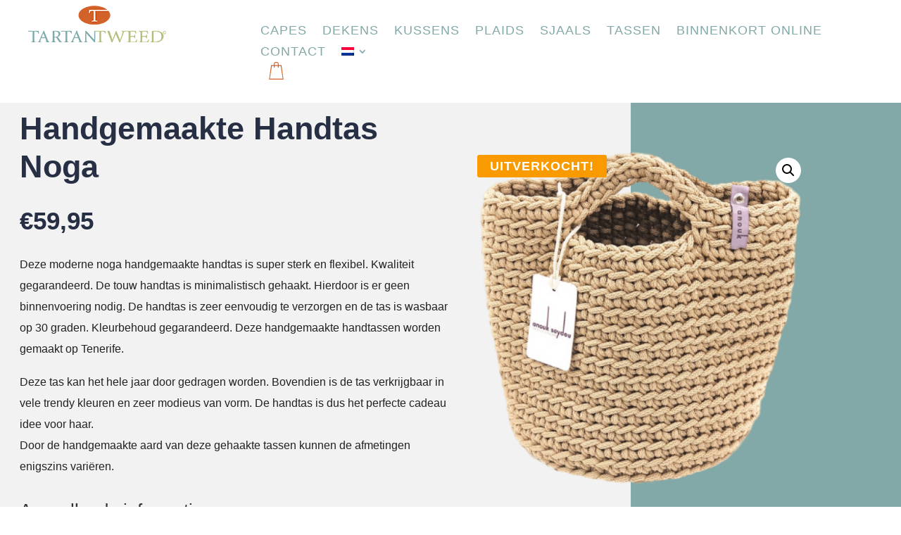

--- FILE ---
content_type: text/html; charset=UTF-8
request_url: https://tartantweed.nl/winkel/tassen/handgemaakte-handtas-noga/
body_size: 58831
content:
<!DOCTYPE html>
<html lang="nl-NL">
<head>
	<meta charset="UTF-8" />
<script type="text/javascript">
/* <![CDATA[ */
var gform;gform||(document.addEventListener("gform_main_scripts_loaded",function(){gform.scriptsLoaded=!0}),document.addEventListener("gform/theme/scripts_loaded",function(){gform.themeScriptsLoaded=!0}),window.addEventListener("DOMContentLoaded",function(){gform.domLoaded=!0}),gform={domLoaded:!1,scriptsLoaded:!1,themeScriptsLoaded:!1,isFormEditor:()=>"function"==typeof InitializeEditor,callIfLoaded:function(o){return!(!gform.domLoaded||!gform.scriptsLoaded||!gform.themeScriptsLoaded&&!gform.isFormEditor()||(gform.isFormEditor()&&console.warn("The use of gform.initializeOnLoaded() is deprecated in the form editor context and will be removed in Gravity Forms 3.1."),o(),0))},initializeOnLoaded:function(o){gform.callIfLoaded(o)||(document.addEventListener("gform_main_scripts_loaded",()=>{gform.scriptsLoaded=!0,gform.callIfLoaded(o)}),document.addEventListener("gform/theme/scripts_loaded",()=>{gform.themeScriptsLoaded=!0,gform.callIfLoaded(o)}),window.addEventListener("DOMContentLoaded",()=>{gform.domLoaded=!0,gform.callIfLoaded(o)}))},hooks:{action:{},filter:{}},addAction:function(o,r,e,t){gform.addHook("action",o,r,e,t)},addFilter:function(o,r,e,t){gform.addHook("filter",o,r,e,t)},doAction:function(o){gform.doHook("action",o,arguments)},applyFilters:function(o){return gform.doHook("filter",o,arguments)},removeAction:function(o,r){gform.removeHook("action",o,r)},removeFilter:function(o,r,e){gform.removeHook("filter",o,r,e)},addHook:function(o,r,e,t,n){null==gform.hooks[o][r]&&(gform.hooks[o][r]=[]);var d=gform.hooks[o][r];null==n&&(n=r+"_"+d.length),gform.hooks[o][r].push({tag:n,callable:e,priority:t=null==t?10:t})},doHook:function(r,o,e){var t;if(e=Array.prototype.slice.call(e,1),null!=gform.hooks[r][o]&&((o=gform.hooks[r][o]).sort(function(o,r){return o.priority-r.priority}),o.forEach(function(o){"function"!=typeof(t=o.callable)&&(t=window[t]),"action"==r?t.apply(null,e):e[0]=t.apply(null,e)})),"filter"==r)return e[0]},removeHook:function(o,r,t,n){var e;null!=gform.hooks[o][r]&&(e=(e=gform.hooks[o][r]).filter(function(o,r,e){return!!(null!=n&&n!=o.tag||null!=t&&t!=o.priority)}),gform.hooks[o][r]=e)}});
/* ]]> */
</script>

<meta http-equiv="X-UA-Compatible" content="IE=edge">
	<link rel="pingback" href="https://tartantweed.nl/xmlrpc.php" />

	<script type="text/javascript">
		document.documentElement.className = 'js';
	</script>
	
	<meta name='robots' content='index, follow, max-image-preview:large, max-snippet:-1, max-video-preview:-1' />

	<!-- This site is optimized with the Yoast SEO plugin v26.4 - https://yoast.com/wordpress/plugins/seo/ -->
	<title>Handgemaakte handtas | Noga | Gehaakt | Kwaliteit, trendy en modieus</title>
	<meta name="description" content="Moderne handgemaakte handtas Noga. Minimalistisch gehaakt. Gehele jaar door te dragen. 100% polyester. Super sterk en flexibel. Het perfecte cadeau." />
	<link rel="canonical" href="https://tartantweed.nl/winkel/tassen/handgemaakte-handtas-noga/" />
	<meta property="og:locale" content="nl_NL" />
	<meta property="og:type" content="article" />
	<meta property="og:title" content="Handgemaakte handtas | Noga | Gehaakt | Kwaliteit, trendy en modieus" />
	<meta property="og:description" content="Moderne handgemaakte handtas Noga. Minimalistisch gehaakt. Gehele jaar door te dragen. 100% polyester. Super sterk en flexibel. Het perfecte cadeau." />
	<meta property="og:url" content="https://tartantweed.nl/winkel/tassen/handgemaakte-handtas-noga/" />
	<meta property="og:site_name" content="Tartantweed" />
	<meta property="article:modified_time" content="2023-02-17T16:56:46+00:00" />
	<meta property="og:image" content="https://tartantweed-11e31.kxcdn.com/wp-content/uploads/2020/04/Model-B-White-Coffee.png" />
	<meta property="og:image:width" content="565" />
	<meta property="og:image:height" content="850" />
	<meta property="og:image:type" content="image/png" />
	<meta name="twitter:card" content="summary_large_image" />
	<script type="application/ld+json" class="yoast-schema-graph">{"@context":"https://schema.org","@graph":[{"@type":"WebPage","@id":"https://tartantweed.nl/winkel/tassen/handgemaakte-handtas-noga/","url":"https://tartantweed.nl/winkel/tassen/handgemaakte-handtas-noga/","name":"Handgemaakte handtas | Noga | Gehaakt | Kwaliteit, trendy en modieus","isPartOf":{"@id":"https://tartantweed.nl/#website"},"primaryImageOfPage":{"@id":"https://tartantweed.nl/winkel/tassen/handgemaakte-handtas-noga/#primaryimage"},"image":{"@id":"https://tartantweed.nl/winkel/tassen/handgemaakte-handtas-noga/#primaryimage"},"thumbnailUrl":"https://tartantweed-11e31.kxcdn.com/wp-content/uploads/2020/04/Model-B-White-Coffee.png","datePublished":"2020-04-03T15:06:29+00:00","dateModified":"2023-02-17T16:56:46+00:00","description":"Moderne handgemaakte handtas Noga. Minimalistisch gehaakt. Gehele jaar door te dragen. 100% polyester. Super sterk en flexibel. Het perfecte cadeau.","breadcrumb":{"@id":"https://tartantweed.nl/winkel/tassen/handgemaakte-handtas-noga/#breadcrumb"},"inLanguage":"nl-NL","potentialAction":[{"@type":"ReadAction","target":["https://tartantweed.nl/winkel/tassen/handgemaakte-handtas-noga/"]}]},{"@type":"ImageObject","inLanguage":"nl-NL","@id":"https://tartantweed.nl/winkel/tassen/handgemaakte-handtas-noga/#primaryimage","url":"https://tartantweed-11e31.kxcdn.com/wp-content/uploads/2020/04/Model-B-White-Coffee.png","contentUrl":"https://tartantweed-11e31.kxcdn.com/wp-content/uploads/2020/04/Model-B-White-Coffee.png","width":565,"height":850,"caption":"Model B White Coffee"},{"@type":"BreadcrumbList","@id":"https://tartantweed.nl/winkel/tassen/handgemaakte-handtas-noga/#breadcrumb","itemListElement":[{"@type":"ListItem","position":1,"name":"Home","item":"https://tartantweed.nl/"},{"@type":"ListItem","position":2,"name":"Producten","item":"https://tartantweed.nl/shop/"},{"@type":"ListItem","position":3,"name":"Handgemaakte Handtas Noga"}]},{"@type":"WebSite","@id":"https://tartantweed.nl/#website","url":"https://tartantweed.nl/","name":"Tartantweed","description":"Officiële webshop","publisher":{"@id":"https://tartantweed.nl/#organization"},"potentialAction":[{"@type":"SearchAction","target":{"@type":"EntryPoint","urlTemplate":"https://tartantweed.nl/?s={search_term_string}"},"query-input":{"@type":"PropertyValueSpecification","valueRequired":true,"valueName":"search_term_string"}}],"inLanguage":"nl-NL"},{"@type":"Organization","@id":"https://tartantweed.nl/#organization","name":"Tartan Tweed","url":"https://tartantweed.nl/","logo":{"@type":"ImageObject","inLanguage":"nl-NL","@id":"https://tartantweed.nl/#/schema/logo/image/","url":"https://tartantweed.nl/wp-content/uploads/2019/10/logo-tartan-tweed.png","contentUrl":"https://tartantweed.nl/wp-content/uploads/2019/10/logo-tartan-tweed.png","width":893,"height":237,"caption":"Tartan Tweed"},"image":{"@id":"https://tartantweed.nl/#/schema/logo/image/"}}]}</script>
	<!-- / Yoast SEO plugin. -->


<link rel='dns-prefetch' href='//tartantweed-11e31.kxcdn.com' />

<link href='https://tartantweed-11e31.kxcdn.com' rel='preconnect' />
<link rel="alternate" type="application/rss+xml" title="Tartantweed &raquo; feed" href="https://tartantweed.nl/feed/" />
<link rel="alternate" type="application/rss+xml" title="Tartantweed &raquo; reacties feed" href="https://tartantweed.nl/comments/feed/" />
<link rel="alternate" type="application/rss+xml" title="Tartantweed &raquo; Handgemaakte Handtas Noga reacties feed" href="https://tartantweed.nl/winkel/tassen/handgemaakte-handtas-noga/feed/" />
<meta content="Divi Child Theme v.1.0.0" name="generator"/><link data-minify="1" rel='stylesheet' id='font-awesome-css' href='https://tartantweed-11e31.kxcdn.com/wp-content/cache/min/1/wp-content/plugins/woocommerce-ajax-filters/berocket/assets/css/font-awesome.min.css?ver=1768043255' type='text/css' media='all' />
<link rel='stylesheet' id='berocket_aapf_widget-style-css' href='https://tartantweed-11e31.kxcdn.com/wp-content/plugins/woocommerce-ajax-filters/assets/frontend/css/fullmain.min.css?ver=3.1.9.4' type='text/css' media='all' />
<style id='wp-emoji-styles-inline-css' type='text/css'>

	img.wp-smiley, img.emoji {
		display: inline !important;
		border: none !important;
		box-shadow: none !important;
		height: 1em !important;
		width: 1em !important;
		margin: 0 0.07em !important;
		vertical-align: -0.1em !important;
		background: none !important;
		padding: 0 !important;
	}
</style>
<link rel='stylesheet' id='wp-block-library-css' href='https://tartantweed-11e31.kxcdn.com/wp-includes/css/dist/block-library/style.min.css?ver=6.8.3' type='text/css' media='all' />
<style id='wp-block-library-theme-inline-css' type='text/css'>
.wp-block-audio :where(figcaption){color:#555;font-size:13px;text-align:center}.is-dark-theme .wp-block-audio :where(figcaption){color:#ffffffa6}.wp-block-audio{margin:0 0 1em}.wp-block-code{border:1px solid #ccc;border-radius:4px;font-family:Menlo,Consolas,monaco,monospace;padding:.8em 1em}.wp-block-embed :where(figcaption){color:#555;font-size:13px;text-align:center}.is-dark-theme .wp-block-embed :where(figcaption){color:#ffffffa6}.wp-block-embed{margin:0 0 1em}.blocks-gallery-caption{color:#555;font-size:13px;text-align:center}.is-dark-theme .blocks-gallery-caption{color:#ffffffa6}:root :where(.wp-block-image figcaption){color:#555;font-size:13px;text-align:center}.is-dark-theme :root :where(.wp-block-image figcaption){color:#ffffffa6}.wp-block-image{margin:0 0 1em}.wp-block-pullquote{border-bottom:4px solid;border-top:4px solid;color:currentColor;margin-bottom:1.75em}.wp-block-pullquote cite,.wp-block-pullquote footer,.wp-block-pullquote__citation{color:currentColor;font-size:.8125em;font-style:normal;text-transform:uppercase}.wp-block-quote{border-left:.25em solid;margin:0 0 1.75em;padding-left:1em}.wp-block-quote cite,.wp-block-quote footer{color:currentColor;font-size:.8125em;font-style:normal;position:relative}.wp-block-quote:where(.has-text-align-right){border-left:none;border-right:.25em solid;padding-left:0;padding-right:1em}.wp-block-quote:where(.has-text-align-center){border:none;padding-left:0}.wp-block-quote.is-large,.wp-block-quote.is-style-large,.wp-block-quote:where(.is-style-plain){border:none}.wp-block-search .wp-block-search__label{font-weight:700}.wp-block-search__button{border:1px solid #ccc;padding:.375em .625em}:where(.wp-block-group.has-background){padding:1.25em 2.375em}.wp-block-separator.has-css-opacity{opacity:.4}.wp-block-separator{border:none;border-bottom:2px solid;margin-left:auto;margin-right:auto}.wp-block-separator.has-alpha-channel-opacity{opacity:1}.wp-block-separator:not(.is-style-wide):not(.is-style-dots){width:100px}.wp-block-separator.has-background:not(.is-style-dots){border-bottom:none;height:1px}.wp-block-separator.has-background:not(.is-style-wide):not(.is-style-dots){height:2px}.wp-block-table{margin:0 0 1em}.wp-block-table td,.wp-block-table th{word-break:normal}.wp-block-table :where(figcaption){color:#555;font-size:13px;text-align:center}.is-dark-theme .wp-block-table :where(figcaption){color:#ffffffa6}.wp-block-video :where(figcaption){color:#555;font-size:13px;text-align:center}.is-dark-theme .wp-block-video :where(figcaption){color:#ffffffa6}.wp-block-video{margin:0 0 1em}:root :where(.wp-block-template-part.has-background){margin-bottom:0;margin-top:0;padding:1.25em 2.375em}
</style>
<style id='global-styles-inline-css' type='text/css'>
:root{--wp--preset--aspect-ratio--square: 1;--wp--preset--aspect-ratio--4-3: 4/3;--wp--preset--aspect-ratio--3-4: 3/4;--wp--preset--aspect-ratio--3-2: 3/2;--wp--preset--aspect-ratio--2-3: 2/3;--wp--preset--aspect-ratio--16-9: 16/9;--wp--preset--aspect-ratio--9-16: 9/16;--wp--preset--color--black: #000000;--wp--preset--color--cyan-bluish-gray: #abb8c3;--wp--preset--color--white: #ffffff;--wp--preset--color--pale-pink: #f78da7;--wp--preset--color--vivid-red: #cf2e2e;--wp--preset--color--luminous-vivid-orange: #ff6900;--wp--preset--color--luminous-vivid-amber: #fcb900;--wp--preset--color--light-green-cyan: #7bdcb5;--wp--preset--color--vivid-green-cyan: #00d084;--wp--preset--color--pale-cyan-blue: #8ed1fc;--wp--preset--color--vivid-cyan-blue: #0693e3;--wp--preset--color--vivid-purple: #9b51e0;--wp--preset--gradient--vivid-cyan-blue-to-vivid-purple: linear-gradient(135deg,rgba(6,147,227,1) 0%,rgb(155,81,224) 100%);--wp--preset--gradient--light-green-cyan-to-vivid-green-cyan: linear-gradient(135deg,rgb(122,220,180) 0%,rgb(0,208,130) 100%);--wp--preset--gradient--luminous-vivid-amber-to-luminous-vivid-orange: linear-gradient(135deg,rgba(252,185,0,1) 0%,rgba(255,105,0,1) 100%);--wp--preset--gradient--luminous-vivid-orange-to-vivid-red: linear-gradient(135deg,rgba(255,105,0,1) 0%,rgb(207,46,46) 100%);--wp--preset--gradient--very-light-gray-to-cyan-bluish-gray: linear-gradient(135deg,rgb(238,238,238) 0%,rgb(169,184,195) 100%);--wp--preset--gradient--cool-to-warm-spectrum: linear-gradient(135deg,rgb(74,234,220) 0%,rgb(151,120,209) 20%,rgb(207,42,186) 40%,rgb(238,44,130) 60%,rgb(251,105,98) 80%,rgb(254,248,76) 100%);--wp--preset--gradient--blush-light-purple: linear-gradient(135deg,rgb(255,206,236) 0%,rgb(152,150,240) 100%);--wp--preset--gradient--blush-bordeaux: linear-gradient(135deg,rgb(254,205,165) 0%,rgb(254,45,45) 50%,rgb(107,0,62) 100%);--wp--preset--gradient--luminous-dusk: linear-gradient(135deg,rgb(255,203,112) 0%,rgb(199,81,192) 50%,rgb(65,88,208) 100%);--wp--preset--gradient--pale-ocean: linear-gradient(135deg,rgb(255,245,203) 0%,rgb(182,227,212) 50%,rgb(51,167,181) 100%);--wp--preset--gradient--electric-grass: linear-gradient(135deg,rgb(202,248,128) 0%,rgb(113,206,126) 100%);--wp--preset--gradient--midnight: linear-gradient(135deg,rgb(2,3,129) 0%,rgb(40,116,252) 100%);--wp--preset--font-size--small: 13px;--wp--preset--font-size--medium: 20px;--wp--preset--font-size--large: 36px;--wp--preset--font-size--x-large: 42px;--wp--preset--spacing--20: 0.44rem;--wp--preset--spacing--30: 0.67rem;--wp--preset--spacing--40: 1rem;--wp--preset--spacing--50: 1.5rem;--wp--preset--spacing--60: 2.25rem;--wp--preset--spacing--70: 3.38rem;--wp--preset--spacing--80: 5.06rem;--wp--preset--shadow--natural: 6px 6px 9px rgba(0, 0, 0, 0.2);--wp--preset--shadow--deep: 12px 12px 50px rgba(0, 0, 0, 0.4);--wp--preset--shadow--sharp: 6px 6px 0px rgba(0, 0, 0, 0.2);--wp--preset--shadow--outlined: 6px 6px 0px -3px rgba(255, 255, 255, 1), 6px 6px rgba(0, 0, 0, 1);--wp--preset--shadow--crisp: 6px 6px 0px rgba(0, 0, 0, 1);}:root { --wp--style--global--content-size: 823px;--wp--style--global--wide-size: 1080px; }:where(body) { margin: 0; }.wp-site-blocks > .alignleft { float: left; margin-right: 2em; }.wp-site-blocks > .alignright { float: right; margin-left: 2em; }.wp-site-blocks > .aligncenter { justify-content: center; margin-left: auto; margin-right: auto; }:where(.is-layout-flex){gap: 0.5em;}:where(.is-layout-grid){gap: 0.5em;}.is-layout-flow > .alignleft{float: left;margin-inline-start: 0;margin-inline-end: 2em;}.is-layout-flow > .alignright{float: right;margin-inline-start: 2em;margin-inline-end: 0;}.is-layout-flow > .aligncenter{margin-left: auto !important;margin-right: auto !important;}.is-layout-constrained > .alignleft{float: left;margin-inline-start: 0;margin-inline-end: 2em;}.is-layout-constrained > .alignright{float: right;margin-inline-start: 2em;margin-inline-end: 0;}.is-layout-constrained > .aligncenter{margin-left: auto !important;margin-right: auto !important;}.is-layout-constrained > :where(:not(.alignleft):not(.alignright):not(.alignfull)){max-width: var(--wp--style--global--content-size);margin-left: auto !important;margin-right: auto !important;}.is-layout-constrained > .alignwide{max-width: var(--wp--style--global--wide-size);}body .is-layout-flex{display: flex;}.is-layout-flex{flex-wrap: wrap;align-items: center;}.is-layout-flex > :is(*, div){margin: 0;}body .is-layout-grid{display: grid;}.is-layout-grid > :is(*, div){margin: 0;}body{padding-top: 0px;padding-right: 0px;padding-bottom: 0px;padding-left: 0px;}:root :where(.wp-element-button, .wp-block-button__link){background-color: #32373c;border-width: 0;color: #fff;font-family: inherit;font-size: inherit;line-height: inherit;padding: calc(0.667em + 2px) calc(1.333em + 2px);text-decoration: none;}.has-black-color{color: var(--wp--preset--color--black) !important;}.has-cyan-bluish-gray-color{color: var(--wp--preset--color--cyan-bluish-gray) !important;}.has-white-color{color: var(--wp--preset--color--white) !important;}.has-pale-pink-color{color: var(--wp--preset--color--pale-pink) !important;}.has-vivid-red-color{color: var(--wp--preset--color--vivid-red) !important;}.has-luminous-vivid-orange-color{color: var(--wp--preset--color--luminous-vivid-orange) !important;}.has-luminous-vivid-amber-color{color: var(--wp--preset--color--luminous-vivid-amber) !important;}.has-light-green-cyan-color{color: var(--wp--preset--color--light-green-cyan) !important;}.has-vivid-green-cyan-color{color: var(--wp--preset--color--vivid-green-cyan) !important;}.has-pale-cyan-blue-color{color: var(--wp--preset--color--pale-cyan-blue) !important;}.has-vivid-cyan-blue-color{color: var(--wp--preset--color--vivid-cyan-blue) !important;}.has-vivid-purple-color{color: var(--wp--preset--color--vivid-purple) !important;}.has-black-background-color{background-color: var(--wp--preset--color--black) !important;}.has-cyan-bluish-gray-background-color{background-color: var(--wp--preset--color--cyan-bluish-gray) !important;}.has-white-background-color{background-color: var(--wp--preset--color--white) !important;}.has-pale-pink-background-color{background-color: var(--wp--preset--color--pale-pink) !important;}.has-vivid-red-background-color{background-color: var(--wp--preset--color--vivid-red) !important;}.has-luminous-vivid-orange-background-color{background-color: var(--wp--preset--color--luminous-vivid-orange) !important;}.has-luminous-vivid-amber-background-color{background-color: var(--wp--preset--color--luminous-vivid-amber) !important;}.has-light-green-cyan-background-color{background-color: var(--wp--preset--color--light-green-cyan) !important;}.has-vivid-green-cyan-background-color{background-color: var(--wp--preset--color--vivid-green-cyan) !important;}.has-pale-cyan-blue-background-color{background-color: var(--wp--preset--color--pale-cyan-blue) !important;}.has-vivid-cyan-blue-background-color{background-color: var(--wp--preset--color--vivid-cyan-blue) !important;}.has-vivid-purple-background-color{background-color: var(--wp--preset--color--vivid-purple) !important;}.has-black-border-color{border-color: var(--wp--preset--color--black) !important;}.has-cyan-bluish-gray-border-color{border-color: var(--wp--preset--color--cyan-bluish-gray) !important;}.has-white-border-color{border-color: var(--wp--preset--color--white) !important;}.has-pale-pink-border-color{border-color: var(--wp--preset--color--pale-pink) !important;}.has-vivid-red-border-color{border-color: var(--wp--preset--color--vivid-red) !important;}.has-luminous-vivid-orange-border-color{border-color: var(--wp--preset--color--luminous-vivid-orange) !important;}.has-luminous-vivid-amber-border-color{border-color: var(--wp--preset--color--luminous-vivid-amber) !important;}.has-light-green-cyan-border-color{border-color: var(--wp--preset--color--light-green-cyan) !important;}.has-vivid-green-cyan-border-color{border-color: var(--wp--preset--color--vivid-green-cyan) !important;}.has-pale-cyan-blue-border-color{border-color: var(--wp--preset--color--pale-cyan-blue) !important;}.has-vivid-cyan-blue-border-color{border-color: var(--wp--preset--color--vivid-cyan-blue) !important;}.has-vivid-purple-border-color{border-color: var(--wp--preset--color--vivid-purple) !important;}.has-vivid-cyan-blue-to-vivid-purple-gradient-background{background: var(--wp--preset--gradient--vivid-cyan-blue-to-vivid-purple) !important;}.has-light-green-cyan-to-vivid-green-cyan-gradient-background{background: var(--wp--preset--gradient--light-green-cyan-to-vivid-green-cyan) !important;}.has-luminous-vivid-amber-to-luminous-vivid-orange-gradient-background{background: var(--wp--preset--gradient--luminous-vivid-amber-to-luminous-vivid-orange) !important;}.has-luminous-vivid-orange-to-vivid-red-gradient-background{background: var(--wp--preset--gradient--luminous-vivid-orange-to-vivid-red) !important;}.has-very-light-gray-to-cyan-bluish-gray-gradient-background{background: var(--wp--preset--gradient--very-light-gray-to-cyan-bluish-gray) !important;}.has-cool-to-warm-spectrum-gradient-background{background: var(--wp--preset--gradient--cool-to-warm-spectrum) !important;}.has-blush-light-purple-gradient-background{background: var(--wp--preset--gradient--blush-light-purple) !important;}.has-blush-bordeaux-gradient-background{background: var(--wp--preset--gradient--blush-bordeaux) !important;}.has-luminous-dusk-gradient-background{background: var(--wp--preset--gradient--luminous-dusk) !important;}.has-pale-ocean-gradient-background{background: var(--wp--preset--gradient--pale-ocean) !important;}.has-electric-grass-gradient-background{background: var(--wp--preset--gradient--electric-grass) !important;}.has-midnight-gradient-background{background: var(--wp--preset--gradient--midnight) !important;}.has-small-font-size{font-size: var(--wp--preset--font-size--small) !important;}.has-medium-font-size{font-size: var(--wp--preset--font-size--medium) !important;}.has-large-font-size{font-size: var(--wp--preset--font-size--large) !important;}.has-x-large-font-size{font-size: var(--wp--preset--font-size--x-large) !important;}
:where(.wp-block-post-template.is-layout-flex){gap: 1.25em;}:where(.wp-block-post-template.is-layout-grid){gap: 1.25em;}
:where(.wp-block-columns.is-layout-flex){gap: 2em;}:where(.wp-block-columns.is-layout-grid){gap: 2em;}
:root :where(.wp-block-pullquote){font-size: 1.5em;line-height: 1.6;}
</style>
<link rel='stylesheet' id='photoswipe-css' href='https://tartantweed-11e31.kxcdn.com/wp-content/plugins/woocommerce/assets/css/photoswipe/photoswipe.min.css?ver=10.3.7' type='text/css' media='all' />
<link rel='stylesheet' id='photoswipe-default-skin-css' href='https://tartantweed-11e31.kxcdn.com/wp-content/plugins/woocommerce/assets/css/photoswipe/default-skin/default-skin.min.css?ver=10.3.7' type='text/css' media='all' />
<link data-minify="1" rel='stylesheet' id='woocommerce-layout-css' href='https://tartantweed-11e31.kxcdn.com/wp-content/cache/min/1/wp-content/plugins/woocommerce/assets/css/woocommerce-layout.css?ver=1768043255' type='text/css' media='all' />
<link data-minify="1" rel='stylesheet' id='woocommerce-smallscreen-css' href='https://tartantweed-11e31.kxcdn.com/wp-content/cache/min/1/wp-content/plugins/woocommerce/assets/css/woocommerce-smallscreen.css?ver=1768043255' type='text/css' media='only screen and (max-width: 768px)' />
<link data-minify="1" rel='stylesheet' id='woocommerce-general-css' href='https://tartantweed-11e31.kxcdn.com/wp-content/cache/min/1/wp-content/plugins/woocommerce/assets/css/woocommerce.css?ver=1768043255' type='text/css' media='all' />
<style id='woocommerce-inline-inline-css' type='text/css'>
.woocommerce form .form-row .required { visibility: visible; }
</style>
<link rel='stylesheet' id='wpml-menu-item-0-css' href='https://tartantweed-11e31.kxcdn.com/wp-content/plugins/sitepress-multilingual-cms/templates/language-switchers/menu-item/style.min.css?ver=1' type='text/css' media='all' />
<link data-minify="1" rel='stylesheet' id='brands-styles-css' href='https://tartantweed-11e31.kxcdn.com/wp-content/cache/min/1/wp-content/plugins/woocommerce/assets/css/brands.css?ver=1768043255' type='text/css' media='all' />
<link rel='stylesheet' id='mollie-applepaydirect-css' href='https://tartantweed-11e31.kxcdn.com/wp-content/plugins/mollie-payments-for-woocommerce/public/css/mollie-applepaydirect.min.css?ver=1763543289' type='text/css' media='screen' />
<link rel='stylesheet' id='divi-bodyshop-woocommerce-styles-css' href='https://tartantweed-11e31.kxcdn.com/wp-content/plugins/divi-bodycommerce/styles/style.min.css?ver=8.3.9' type='text/css' media='all' />
<link rel='stylesheet' id='gravitydivi-forms-customizer-module-styles-css' href='https://tartantweed-11e31.kxcdn.com/wp-content/plugins/gravitydivi-forms-customizer-module/styles/style.min.css?ver=2.1.0' type='text/css' media='all' />
<link rel='stylesheet' id='supreme-modules-pro-for-divi-styles-css' href='https://tartantweed-11e31.kxcdn.com/wp-content/plugins/supreme-modules-pro-for-divi/styles/style.min.css?ver=4.5.8' type='text/css' media='all' />
<link rel='stylesheet' id='divi-ajax-filter-styles-css' href='https://tartantweed-11e31.kxcdn.com/wp-content/plugins/divi-bodycommerce/includes/modules/divi-ajax-filter/styles/style.min.css?ver=3.2.10' type='text/css' media='all' />
<link data-minify="1" rel='stylesheet' id='divi-style-parent-css' href='https://tartantweed-11e31.kxcdn.com/wp-content/cache/min/1/wp-content/themes/Divi/style-static.min.css?ver=1768043255' type='text/css' media='all' />
<link rel='stylesheet' id='divi-style-css' href='https://tartantweed-11e31.kxcdn.com/wp-content/themes/Divi-Child-Theme/style.css?ver=4.27.4' type='text/css' media='all' />
<link data-minify="1" rel='stylesheet' id='bc-venobox-css' href='https://tartantweed-11e31.kxcdn.com/wp-content/cache/min/1/wp-content/plugins/divi-bodycommerce/css/venobox.css?ver=1768043357' type='text/css' media='all' />
<link rel='stylesheet' id='bc-style-old-css' href='https://tartantweed-11e31.kxcdn.com/wp-content/plugins/divi-bodycommerce/css/style.min.css?ver=8.3.9' type='text/css' media='all' />
<script type="text/javascript" src="https://tartantweed-11e31.kxcdn.com/wp-includes/js/jquery/jquery.min.js?ver=3.7.1" id="jquery-core-js"></script>
<script type="text/javascript" src="https://tartantweed-11e31.kxcdn.com/wp-includes/js/jquery/jquery-migrate.min.js?ver=3.4.1" id="jquery-migrate-js"></script>
<script type="text/javascript" id="wpml-cookie-js-extra">
/* <![CDATA[ */
var wpml_cookies = {"wp-wpml_current_language":{"value":"nl","expires":1,"path":"\/"}};
var wpml_cookies = {"wp-wpml_current_language":{"value":"nl","expires":1,"path":"\/"}};
/* ]]> */
</script>
<script data-minify="1" type="text/javascript" src="https://tartantweed-11e31.kxcdn.com/wp-content/cache/min/1/wp-content/plugins/sitepress-multilingual-cms/res/js/cookies/language-cookie.js?ver=1768043255" id="wpml-cookie-js" defer="defer" data-wp-strategy="defer"></script>
<script type="text/javascript" src="https://tartantweed-11e31.kxcdn.com/wp-content/plugins/woocommerce/assets/js/jquery-blockui/jquery.blockUI.min.js?ver=2.7.0-wc.10.3.7" id="wc-jquery-blockui-js" defer="defer" data-wp-strategy="defer"></script>
<script type="text/javascript" id="wc-add-to-cart-js-extra">
/* <![CDATA[ */
var wc_add_to_cart_params = {"ajax_url":"\/wp-admin\/admin-ajax.php","wc_ajax_url":"\/?wc-ajax=%%endpoint%%","i18n_view_cart":"Bekijk winkelwagen","cart_url":"https:\/\/tartantweed.nl\/winkelmand\/","is_cart":"","cart_redirect_after_add":"no"};
/* ]]> */
</script>
<script type="text/javascript" src="https://tartantweed-11e31.kxcdn.com/wp-content/plugins/woocommerce/assets/js/frontend/add-to-cart.min.js?ver=10.3.7" id="wc-add-to-cart-js" defer="defer" data-wp-strategy="defer"></script>
<script type="text/javascript" src="https://tartantweed-11e31.kxcdn.com/wp-content/plugins/woocommerce/assets/js/zoom/jquery.zoom.min.js?ver=1.7.21-wc.10.3.7" id="wc-zoom-js" defer="defer" data-wp-strategy="defer"></script>
<script type="text/javascript" src="https://tartantweed-11e31.kxcdn.com/wp-content/plugins/woocommerce/assets/js/flexslider/jquery.flexslider.min.js?ver=2.7.2-wc.10.3.7" id="wc-flexslider-js" defer="defer" data-wp-strategy="defer"></script>
<script type="text/javascript" src="https://tartantweed-11e31.kxcdn.com/wp-content/plugins/woocommerce/assets/js/photoswipe/photoswipe.min.js?ver=4.1.1-wc.10.3.7" id="wc-photoswipe-js" defer="defer" data-wp-strategy="defer"></script>
<script type="text/javascript" src="https://tartantweed-11e31.kxcdn.com/wp-content/plugins/woocommerce/assets/js/photoswipe/photoswipe-ui-default.min.js?ver=4.1.1-wc.10.3.7" id="wc-photoswipe-ui-default-js" defer="defer" data-wp-strategy="defer"></script>
<script type="text/javascript" id="wc-single-product-js-extra">
/* <![CDATA[ */
var wc_single_product_params = {"i18n_required_rating_text":"Selecteer een waardering","i18n_rating_options":["1 van de 5 sterren","2 van de 5 sterren","3 van de 5 sterren","4 van de 5 sterren","5 van de 5 sterren"],"i18n_product_gallery_trigger_text":"Afbeeldinggalerij in volledig scherm bekijken","review_rating_required":"yes","flexslider":{"rtl":false,"animation":"slide","smoothHeight":true,"directionNav":false,"controlNav":"thumbnails","slideshow":false,"animationSpeed":500,"animationLoop":false,"allowOneSlide":false},"zoom_enabled":"1","zoom_options":[],"photoswipe_enabled":"1","photoswipe_options":{"shareEl":false,"closeOnScroll":false,"history":false,"hideAnimationDuration":0,"showAnimationDuration":0},"flexslider_enabled":"1"};
/* ]]> */
</script>
<script type="text/javascript" src="https://tartantweed-11e31.kxcdn.com/wp-content/plugins/woocommerce/assets/js/frontend/single-product.min.js?ver=10.3.7" id="wc-single-product-js" defer="defer" data-wp-strategy="defer"></script>
<script type="text/javascript" src="https://tartantweed-11e31.kxcdn.com/wp-content/plugins/woocommerce/assets/js/js-cookie/js.cookie.min.js?ver=2.1.4-wc.10.3.7" id="wc-js-cookie-js" defer="defer" data-wp-strategy="defer"></script>
<script type="text/javascript" id="woocommerce-js-extra">
/* <![CDATA[ */
var woocommerce_params = {"ajax_url":"\/wp-admin\/admin-ajax.php","wc_ajax_url":"\/?wc-ajax=%%endpoint%%","i18n_password_show":"Wachtwoord weergeven","i18n_password_hide":"Wachtwoord verbergen"};
/* ]]> */
</script>
<script type="text/javascript" src="https://tartantweed-11e31.kxcdn.com/wp-content/plugins/woocommerce/assets/js/frontend/woocommerce.min.js?ver=10.3.7" id="woocommerce-js" defer="defer" data-wp-strategy="defer"></script>
<script type="text/javascript" id="divi-filter-loadmore-js-js-extra">
/* <![CDATA[ */
var loadmore_ajax_object = {"ajax_url":"https:\/\/tartantweed.nl\/wp-admin\/admin-ajax.php","security":"2e7da3f59a"};
/* ]]> */
</script>
<script type="text/javascript" src="https://tartantweed-11e31.kxcdn.com/wp-content/plugins/divi-bodycommerce/includes/modules/divi-ajax-filter/includes/modules/ArchiveLoop/../../../js/divi-filter-loadmore.min.js?ver=3.2.10" id="divi-filter-loadmore-js-js"></script>
<link rel="https://api.w.org/" href="https://tartantweed.nl/wp-json/" /><link rel="alternate" title="JSON" type="application/json" href="https://tartantweed.nl/wp-json/wp/v2/product/268433" /><link rel="EditURI" type="application/rsd+xml" title="RSD" href="https://tartantweed.nl/xmlrpc.php?rsd" />
<meta name="generator" content="WordPress 6.8.3" />
<meta name="generator" content="WooCommerce 10.3.7" />
<link rel='shortlink' href='https://tartantweed.nl/?p=268433' />
<link rel="alternate" title="oEmbed (JSON)" type="application/json+oembed" href="https://tartantweed.nl/wp-json/oembed/1.0/embed?url=https%3A%2F%2Ftartantweed.nl%2Fwinkel%2Ftassen%2Fhandgemaakte-handtas-noga%2F" />
<link rel="alternate" title="oEmbed (XML)" type="text/xml+oembed" href="https://tartantweed.nl/wp-json/oembed/1.0/embed?url=https%3A%2F%2Ftartantweed.nl%2Fwinkel%2Ftassen%2Fhandgemaakte-handtas-noga%2F&#038;format=xml" />
<meta name="generator" content="WPML ver:4.8.5 stt:37,3;" />
<style>
  .variations .variable-item {border: 2px solid rgba(255,255,255,0);}.variations .variable-item span {box-shadow: rgba(255,255,255,0) 0px 0px 0px 2px inset;}.variations .variable-item.active-variation {border: 2px solid #82a8a8;}.variations .variable-item.active-variation span {box-shadow: #82a8a8 0px 0px 0px 2px inset;}.variable-item {overflow: hidden;font-size: px;background-color: rgba(255,255,255,0);color: #262f44;margin: 1px 1px 0 0;outline: 1px solid #63605a;display: inline-block;border: none;height: 40px;line-height: 40px;width: 55px;text-align: center;cursor: pointer;}.variable-item.active, .variable-item.active-variation {background-color: ;color: ;}.variable-item span {}.variable-item.outofstock{background:linear-gradient(to top right,transparent 0,transparent calc(50% - .8px),#ccc 50%,transparent calc(50% + .8px),transparent);background-color:rgba(0,0,0,0);cursor:no-drop}.color-variable-item.outofstock span,.image-variable-item.outofstock img{opacity:.3}.color-variable-item.outofstock,.image-variable-item.outofstock{opacity:1!important}.variable-item span,.variable-item-span-color{position:absolute;width:100%;height:100%;left:0}.color-variable-item,.variable-item{position:relative}
</style>
<style id="bodycommerce-swatches-general">.et_pb_wc_add_to_cart form.cart .variations td.value span:after {display: none !important;}body.woocommerce .divi-filter-archive-loop .divi-filter-loop-container ul.products li.color-variable-item, .color-variable-item {width: 60px !important;height: 60px !important;margin-right: 10px !important;}body.woocommerce .divi-filter-archive-loop .divi-filter-loop-container ul.products li.image-variable-item, .image-variable-item {width: 100px !important; height: 100px !important;margin-right: 10px !important;}body.woocommerce .divi-filter-archive-loop .divi-filter-loop-container ul.products li.button-variable-item, .button-variable-item {width: 160px !important;height: 50px !important;margin-right: 10px !important;}.variable-items-wrapper {padding-bottom: 0 !important;}.variations .button-variable-item.variable-item span {box-shadow: none !important;}.variable-item.outofstock {background: linear-gradient(to top right,transparent 0,transparent calc(50% - 0.8px), 50%,transparent calc(50% + 0.8px),transparent);pointer-events: none;}</style><style id="bodycommerce-custom-pagination">.bodycommerce-pagination {padding: 30px 0;text-align: center;}.bodycommerce-pagination ul {margin: 0!important;padding: 0!important;list-style-type: none;border:0!important;}.bodycommerce-pagination ul li{display: inline-block;border:0!important;}.bodycommerce-pagination li .page-numbers {display: inline-block!important;padding: 10px 18px;color: #82a8a8 !important;-webkit-transition: all .4s;-moz-transition: all .4s;transition: all .4s;line-height:26px!important;}/* NEXT PREV */.bodycommerce-pagination.arrows .prev:before, .bodycommerce-pagination.arrows .next:before {text-shadow: 0 0;font-family: "ETmodules" !important;font-weight: normal;font-style: normal;font-variant: normal;-webkit-font-smoothing: antialiased;-moz-osx-font-smoothing: grayscale;line-height: 1;text-transform: none;speak: none;position: absolute;font-size: 17px;content: "\34";top: 50%;transform: translate(-50%, -50%);left: 50%;color: #82a8a8}.bodycommerce-pagination .next {float: none !important;}.bodycommerce-pagination.arrows .next:before {content: "\35";}.bodycommerce-pagination.arrows .prev, .bodycommerce-pagination.arrows .next{font-size: 0;top: -6px;position: relative;}/* ONE */.bodycommerce-pagination.p1 a{width: 40px;height: 40px;line-height: 40px!important;padding: 0!important;text-align: center;}.bodycommerce-pagination.p1 li .page-numbers.current{background-color: #82a8a8;border-radius: 100%;color: #ffffff!important;width: 40px;height: 40px;line-height: 40px!important;padding: 0;text-align: center;}.bodycommerce-pagination.p1 li .page-numbers:hover{background-color: #262f44 !important;border-radius: 100%;color: #ffffff!important;}/* TWO */.bodycommerce-pagination.p2 li .page-numbers.current{font-weight: bold;border-bottom: 3px solid #82a8a8;}.bodycommerce-pagination.p2 li .page-numbers:hover{border-bottom: 3px solid #262f44 !important;}/* THREE */.bodycommerce-pagination.p3 li .page-numbers.current{background-color: #82a8a8;color: #ffffff!important;}.bodycommerce-pagination.p3 li .page-numbers:hover{background-color: #262f44;color: #ffffff!important;}/* FOUR */.bodycommerce-pagination.p4 li{width: 40px;height: 40px;line-height: 40px;border-radius: 100%;padding: 0;text-align: center;position: relative;border: 3px solid #82a8a8;}.bodycommerce-pagination.p4 li .page-numbers {font-size: 0;}.bodycommerce-pagination.p4 li:first-child, .bodycommerce-pagination.p4 li:last-child {display: none;}.bodycommerce-pagination.p4 li .page-numbers:before{opacity: 0;content: "";width: 30px;height: 30px;border-radius: 100%;position: absolute;top: 50%;left: 50%;transform: translate(-50%,-50%);-webkit-transition: all .4s;-moz-transition: all .4s;transition: all .4s}.bodycommerce-pagination.p4 li .page-numbers.current:before{opacity: 1;content: "";width: 30px;height: 30px;border-radius: 100%;background-color: #82a8a8!important;position: absolute;top: 50%;left: 50%;transform: translate(-50%,-50%);}.bodycommerce-pagination.p4 li .page-numbers:hover::before{opacity: 1;background-color: #262f44!important;}/* FIVE */.bodycommerce-pagination.p5 li .page-numbers{width: 30px;height: 5px;padding: 0;margin: auto 5px;background-color: rgba(29,13,111,0.6)!important;}.bodycommerce-pagination.p5 li .page-numbers.current{background-color: #82a8a8;color: #ffffff!important;}.bodycommerce-pagination.p5 li .page-numbers:hover {background-color: #262f44;color: #ffffff!important;}.bodycommerce-pagination.p5 li .page-numbers {font-size: 0;}.bodycommerce-pagination.p5 li:first-child, .bodycommerce-pagination.p5 li:last-child {display: none;}/* SIX */.bodycommerce-pagination.p6 li .page-numbers{width: 30px;height: 30px;border-radius: 100%;padding: 0;margin: auto 5px;text-align: center;position: relative;background-color: rgba(29,13,111,0.6);}.bodycommerce-pagination.p6 li .page-numbers.current{background-color: #82a8a8;color: #ffffff!important;}.bodycommerce-pagination.p6 li .page-numbers:hover{background-color: #262f44 !important;}.bodycommerce-pagination.p6 li .page-numbers {font-size: 0;}.bodycommerce-pagination.p6 li:first-child, .bodycommerce-pagination.p6 li:last-child {display: none;}/* SEVEN */.bodycommerce-pagination.p7 li .page-numbers{border: 3px solid #82a8a8;margin: auto 5px;color: #82a8a8!important;font-weight: bold;}.bodycommerce-pagination.p7 li .page-numbers.current{background-color: #82a8a8;color: #ffffff!important;}.bodycommerce-pagination.p7 li .page-numbers:hover {background-color: #262f44;color: #ffffff!important;}/* EIGHT */.bodycommerce-pagination.p8 a{padding: 10px 18px;text-align: center;margin: auto 5px;}.bodycommerce-pagination.p8 li .page-numbers {border-radius: 100%;}.bodycommerce-pagination.p8 li .page-numbers.current{border: 3px solid #82a8a8;border-radius: 100%;color: #ffffff!important;}.bodycommerce-pagination.p8 li .page-numbers:hover {border: 3px solid #262f44;color: #ffffff!important;}/* NINE */.bodycommerce-pagination.p9 a{padding: 10px 18px;text-align: center;margin: auto 5px;}.bodycommerce-pagination.p9 li .page-numbers.current{border: 3px solid #82a8a8;color: #ffffff!important;}.bodycommerce-pagination.p9 li .page-numbers:hover {border: 3px solid #262f44;color: #ffffff!important;}/* TEN */.bodycommerce-pagination.p10 li .page-numbers{background-color: #82a8a8;margin: 5px;color: #fff !important;border: 3px solid #82a8a8;position: relative;}.bodycommerce-pagination.p10 li:first-of-type .page-numbers.prev:before{content: "";position: absolute;left: -15.5px;border-top: 26px solid transparent;border-bottom: 26px solid transparent;border-right: 26px solid #82a8a8;top: 50%;}.bodycommerce-pagination.p10 li:last-of-type .page-numbers.next:after{content: "";position: absolute;top: -3px;right: -29px;border-top: 26px solid transparent;border-bottom: 26px solid transparent;border-left: 26px solid #82a8a8;}.bodycommerce-pagination.p10 li .page-numbers.current{font-weight: bold;background-color: transparent;color: inherit;color: #ffffff!important;}.bodycommerce-pagination.p10 li .page-numbers:hover{font-weight: bold;background-color: transparent;color: inherit;color: #ffffff!important;border-color: #262f44 !important;}.bodycommerce-pagination.p10.arrows .next:before {display: none;}.bodycommerce-pagination.p10.arrows .prev, .bodycommerce-pagination.p10.arrows .next {font-size: inherit !important;top: 0;}/* ELEVEN */.bodycommerce-pagination.p11 li:first-of-type .page-numbers, .bodycommerce-pagination.p11 li:last-of-type .page-numbers, .bodycommerce-pagination.p11 li .page-numbers.current{background-color: #82a8a8;font-weight: bold;}.bodycommerce-pagination.p11 li .page-numbers.current{color: #ffffff!important;}.bodycommerce-pagination.p11 li .page-numbers:hover{background-color: #262f44;color: #ffffff!important;font-weight: bold;}</style><style id="bodycommerce_minicart_custom_quantity_input">.woocommerce-mini-cart-item .cart-item-upd-quantity {flex-direction: row-reverse;display: flex !important;justify-content: space-between;align-items: anchor-center;padding-right: 40px !important;justify-content: space-between;}.woocommerce-mini-cart-item .cart-item-upd-quantity .quantity:has(input[type=hidden]) {display: none;}.woocommerce-mini-cart-item .cart-item-upd-quantity .quantity input[type="number"].qty {width: 100% !important;max-width: 100% !important;padding-top: 0px;padding-right: 10px;padding-bottom: 0px;padding-left: 10px;;border: none !important;text-decoration: none!important;appearance: none!important;outline: 0!important;box-shadow: none!important;background-color: transparent!important;color: #000 !important;text-align: center;margin: 0;}.woocommerce-mini-cart-item .cart-item-upd-quantity .quantity input[type="number"]::-webkit-inner-spin-button,.woocommerce-mini-cart-item .cart-item-upd-quantity .quantity input[type="number"]::-webkit-outer-spin-button {-webkit-appearance: none;margin: 0;}/* Hide number input arrows in Firefox */.woocommerce-mini-cart-item .cart-item-upd-quantity .quantity input[type="number"] {-moz-appearance: textfield;}.woocommerce-mini-cart-item .cart-item-upd-quantity .quantity {display: inline-block !important;text-decoration: none;-webkit-appearance: none;-moz-appearance: textfield;outline: 0;-webkit-box-shadow: none;-moz-box-shadow: none;box-shadow: none;position: relative;overflow: hidden;margin: 0 20px 0 0!important;border-style: solid!important;border-width: 1pxpx!important;border-color: #000!important;border-radius: 5px !important;background-color: transparent!important;max-width: 80px !important;width: 100px !important;;}.cart-item-upd-quantity .sub, .cart-item-upd-quantity .add {text-decoration: none;position: absolute;top: 0;bottom: 0;line-height: 46px;font-size: 25px;padding: 0 12px;background-color: transparent;border: none;cursor: pointer;min-width: 30px;}.cart-item-upd-quantity .sub {left: 0;}.cart-item-upd-quantity .add {right: 0;}.cart-item-upd-quantity .sub::after, .cart-item-upd-quantity .add::after {position: absolute;font-family: "ETmodules";top: 50%;left: 50%;transform: translate(-50%,-50%);}.cart-item-upd-quantity .sub::after {content: "\4b";color: #000000;font-size: 14px;}.cart-item-upd-quantity .add::after {content: "\4c";color: #000000;font-size: 14px;}.cart-item-upd-quantity.quantity input[type=number]::-webkit-inner-spin-button {-webkit-appearance:none;margin: 0}.bodycommerce-minicart .woocommerce-mini-cart-item .cart-item-price {position: initial;}.woocommerce-mini-cart-item .cart-item-upd-quantity .quantity {border: 1px solid #000 !important;}</style>        <script type="text/javascript">
            var bc_count_ajax_called = false;
        </script>
        <style></style><meta name="viewport" content="width=device-width, initial-scale=1.0, maximum-scale=1.0, user-scalable=0" />	<noscript><style>.woocommerce-product-gallery{ opacity: 1 !important; }</style></noscript>
	<style id="bodycommerce_custom_quantity_input">.product form.cart .quantity:has(input[type=hidden]) {display: none;}.et_pb_wc_cart_products .product-quantity span {display: none;}.et-db #et-boc .et-l .et_pb_wc_add_to_cart .quantity input.qty, .et_pb_wc_add_to_cart .quantity input.qty,.product form.cart .quantity input[type="number"].qty {width: 100% !important;max-width: 100% !important;;}.product form.cart .quantity, .shop_table .quantity, .archive.woocommerce li:not(.woocommerce-mini-cart-item) .quantity, body.woocommerce .cart .quantity {text-decoration: none;-webkit-appearance: none;-moz-appearance: textfield;outline: 0;-webkit-box-shadow: none;-moz-box-shadow: none;box-shadow: none;border-style: none;border-width: 10px;border-color: #82a8a8;border-radius: 1px !important;background-color: rgba(255,255,255,0);position: relative;min-width: 50px !important;width: 100px !important;;overflow: hidden;margin: 0 20px 0 0!important;}.shop_table .quantity, body.woocommerce .cart.quantity {display: inline-block;}.product form.cart .quantity input[type=number].qty, .shop_table .quantity input[type=number].qty, .archive.woocommerce .quantity input[type=number].qty, body.woocommerce .cart .quantity input[type=number].qty {border: none !important;text-decoration: none!important;-webkit-appearance: none!important;-moz-appearance: textfield!important;appearance: none!important;outline: 0!important;-webkit-box-shadow: none!important;-moz-box-shadow: none!important;box-shadow: none!important;background-color: transparent!important;color: #82a8a8 !important;width: 100%;text-align: center;-webkit-appearance: none !important;margin: 0;}.sub, .add{text-decoration: none;position: absolute;top: 0;bottom: 0;line-height: 46px;font-size: 25px;padding: 0 12px;background-color: transparent;border: none;cursor: pointer;min-width: 40px;}.sub {left: 0;}.add {right: 0;}.sub::after, .add::after {position: absolute;font-family: "ETmodules";top: 50%;left: 50%;transform: translate(-50%,-50%);}.sub::after {content: "\4b";color: #82a8a8;font-size: 12px;}.add::after {content: "\4c";color: #82a8a8;font-size: 12px;}form .quantity input[type=number]::-webkit-inner-spin-button,form .quantity input[type=number]::-webkit-outer-spin-button, body.woocommerce .cart.quantity input[type=number]::-webkit-outer-spin-button {-webkit-appearance:none;margin:0} body.woocommerce .cart.quantity input[type=number]::-webkit-inner-spin-button, body.woocommerce .cart.quantity input[type=number],form .quantity input[type=number],.shop_table .quantity input[type=number]::-webkit-inner-spin-button,.shop_table .quantity input[type=number]::-webkit-outer-spin-button{-webkit-appearance:none;margin:0;;}.shop_table .quantity input[type=number],.product form.cart .quantity input[type="number"].qty, .shop_table .quantity input[type="number"].qty{-webkit-appearance: none !important;-webkit-appearance: textfield !important;}</style><style id="bodycommerce_custom_input">.woocommerce form .form-row input.input-text, .woocommerce form .form-row textarea {background-color: rgba(255,255,255,0);color: #000000 !important;font-size: 16px;padding-top: 12px;padding-bottom: 12px;padding-right: 12px;padding-left: 12px;margin: 0;border-radius: 0 !important;text-indent: 0.01px;text-overflow: initial;-moz-appearance: none;-webkit-appearance: none;appearance: none;display: block;width: 100%;border-style: solid !important;border-width: 2px;border-color: #d4d4d4;border-radius: 0px !important;}::-webkit-input-placeholder { /* Chrome/Opera/Safari */color: #000000 !important;}/* CONTROLS PLACEHOLDER TEXT */::-moz-placeholder { /* Firefox 19+ */color: #000000 !important;}/* CONTROLS PLACEHOLDER TEXT */:-ms-input-placeholder { /* IE 10+ */color: #000000 !important;}/* CONTROLS PLACEHOLDER TEXT */:-moz-placeholder { /* Firefox 18- */color: #000000 !important;}.checkout-area form .form-row.woocommerce-validated input.input-text {border-color: #59d600;}.woocommerce form .form-row.woocommerce-invalid input.input-text {border-color: #dd3333;}</style><style id="bc_remove_ajax_view_basket">a.added_to_cart {display:none !important}</style><style id="bc_disable_spinning_ajax">.add_to_cart_button::after, .single_add_to_cart_button::after, .et_pb_db_atc button::after {-webkit-animation:none !important;animation:none !important;}</style><!-- Google Tag Manager -->
<script>(function(w,d,s,l,i){w[l]=w[l]||[];w[l].push({'gtm.start':
new Date().getTime(),event:'gtm.js'});var f=d.getElementsByTagName(s)[0],
j=d.createElement(s),dl=l!='dataLayer'?'&l='+l:'';j.async=true;j.src=
'https://www.googletagmanager.com/gtm.js?id='+i+dl;f.parentNode.insertBefore(j,f);
})(window,document,'script','dataLayer','GTM-TC489KM');</script>
<!-- End Google Tag Manager -->

<!-- Global site tag (gtag.js) - Google Analytics -->
<script async src="https://www.googletagmanager.com/gtag/js?id=UA-35100156-1"></script>
<script>
  window.dataLayer = window.dataLayer || [];
  function gtag(){dataLayer.push(arguments);}
  gtag('js', new Date());

  gtag('config', 'UA-35100156-1');
</script>
<style id="bodycommerce-cart-icon">.cart-icon svg path {fill : #d3622b;}.cart-icon,body .column-cart .et_pb_module .cart-icon {position:relative;top: -30px !important;right: 5px !important;background-color: rgba(255,255,255,0);padding: 30px 20px 25px 15px;overflow: hidden;margin-bottom:-30px !important;}.cart-icon svg {position:relative;}.cart-count {position:relative;float: left;}#top-header span.shop-cart {display: inline-block;}#top-header .et-cart-info {display: block;}#et-secondary-menu {display: flex;}.cart-count{background-color: #d3622b;border-radius: 100px;right: 0px;top: 0px;width: 25px;height: 25px;text-align: center;-webkit-transition: background-color 0.4s, color 0.4s, transform 0.4s, opacity 0.4s ease-in-out;-moz-transition: background-color 0.4s, color 0.4s, transform 0.4s, opacity 0.4s ease-in-out;transition: background-color 0.4s, color 0.4s, transform 0.4s, opacity 0.4s ease-in-out;}.cart-count p {color: #ffffff;font-size: 16px;position:absolute;top:50%;left:50%;transform:translate(-50%,-50%);}.cart-count:hover {background-color:#000000;}</style><style id="bodyshop-woo-minicart">.woocommerce ul.cart_list li, .woocommerce ul.product_list_widget li {display:block !important; padding-right:0 !important; font-size:inherit !important;}:root { --viewport-height: 100dvh; }@media all and (max-width: 980px) {.bodycommerce-minicart .close {position: absolute !important;top:30px;right:30px;z-index: 10; width: 43px; height: 43px; cursor: pointer;}.bodycommerce-minicart .close::after {text-shadow: none; font-family: "ETmodules" !important;font-weight: normal; font-style: normal; font-variant: normal;-webkit-font-smoothing: antialiased; -moz-osx-font-smoothing: grayscale;line-height: 1; text-transform: none; speak: none;content:"\4d";position: absolute; left: 0; top: 0;font-size:24px !important;}body .bodycommerce-minicart .woocommerce-mini-cart.cart_list {height: auto !important;max-height: calc(var(--viewport-height) - 210px);overflow: auto;}.bodycommerce-minicart-container { height: var(--viewport-height); }}@media all and (min-width: 981px) {.bodycommerce-minicart { max-height: 80vh; }body .bodycommerce-minicart .woocommerce-mini-cart.cart_list {height: auto !important; max-height: calc(80vh - 210px); overflow: auto;}}.mini_cart_item, .woocommerce-mini-cart__empty-message,.et_slide_menu_top .bodycommerce-minicart-container,.dropdown-minicart .woocommerce-mini-cart__total.total {color:rgba(130,168,168,0.76) !important;}.bodycommerce-minicart {position:absolute;right:0px;display:none;top:45px;z-index:1010;width:400px;overflow-y:auto;}.minicart-active .bodycommerce_main_content::before {content:""; display:block; position:fixed; left:0; top:0; width:100vw; height:100vh;background-color:rgba(7,0,0,0.49) !important;z-index:100;}.minicart-active .et-l--header .et_pb_section.section_with_cart { z-index: 1020; }.bodycommerce-minicart ul.woocommerce-mini-cart { visibility: visible; opacity: 1; }.woocommerce ul.cart_list li img, .woocommerce ul.product_list_widget li img {width:100px;}.woocommerce ul.cart_list li, .woocommerce ul.product_list_widget li { position: relative; }.bodycommerce-minicart .button.checkout.wc-forward { float:none; }.et-cart-info { position: relative; } span.shop-cart { position: relative; }.bodycommerce-minicart a.button.wc-forward:after, .bodycommerce-minicart a.button.wc-forward:before { display:inline-block; }.et_button_no_icon .bodycommerce-minicart a.button.wc-forward:after, .et_button_no_icon .bodycommerce-minicart a.button.wc-forward:before { display:none; }.bodycommerce-minicart.active { display:block; }.bodycommerce-minicart-container { padding:24px; border-radius:0 0 2px 2px; }.bodycommerce-minicart { -webkit-box-shadow: 0 2px 2px 0 rgba(0,0,0,.14), 0 1px 5px 0 rgba(0,0,0,.12), 0 3px 1px -2px rgba(0,0,0,.2);box-shadow: 0 2px 2px 0 rgba(0,0,0,.14), 0 1px 5px 0 rgba(0,0,0,.12), 0 3px 1px -2px rgba(0,0,0,.2); padding-bottom:20px; background-color:#ffffff !important; }body .bodycommerce-minicart { background-color:#ffffff !important; }.bodycommerce-minicart.active-always { display:block !important; }.bodycommerce-minicart .button, .bc-added-modal-container .bc-added-buttons .button { font-size:15px !important;color:#ffffff !important;background-color:#d3622b !important;border-width:2px !important;border-color:#d3622b !important;border-radius:3px !important;letter-spacing:0px !important; }.bodycommerce-minicart .button:hover, .bc-added-modal-container .bc-added-buttons .button:hover { border-radius:3px !important;letter-spacing:0px !important; }.bodycommerce-minicart a.button:before, .bodycommerce-minicart a.button:after,.bc-added-modal-container .bc-added-buttons .button:before, .bc-added-modal-container .bc-added-buttons .button:after { content: none !important; }.bodycommerce-minicart .button, .bc-added-modal-container .bc-added-buttons .button { padding: .3em 1em !important; }body .bodycommerce-minicart .bc-minicart-slide-bottom .woocommerce-mini-cart__buttons .wc-forward {display: block !important; width: 100%; text-align: center;}body .bodycommerce-minicart .bc-minicart-slide-bottom .woocommerce-mini-cart__buttons .checkout.wc-forward {margin-top: 20px;}.bodycommerce-minicart .woocommerce-mini-cart__total.total, .woocommerce-mini-cart__total.total {font-size:20px !important;color:#666666 !important;}.woocommerce-mini-cart-item.mini_cart_item a,.bodycommerce-minicart .woocommerce-mini-cart.cart_list li a,.et-db #et-boc .et-l .bodycommerce-minicart .woocommerce-mini-cart.cart_list li a {font-size:15px !important;color:#666666 !important;}.woocommerce-mini-cart-item.mini_cart_item .remove-mini-cart,.bodycommerce-minicart .woocommerce-mini-cart.cart_list li .remove-mini-cart {position:absolute;font-size:30px !important;color:#000000 !important;background-color:rgba(221,51,51,0) !important;width:30px !important;}.woocommerce-mini-cart-item.mini_cart_item .remove-mini-cart:hover,.bodycommerce-minicart .woocommerce-mini-cart.cart_list li .remove-mini-cart:hover {color:#666666 !important;background-color:rgba(255,255,255,0) !important;}.woocommerce-mini-cart-item.mini_cart_item .quantity {font-size:15px !important;color:#666666 !important;display:inline;}@media all and (max-width: 881px) {.bodycommerce-minicart { position: fixed; top: 0; width: 100vw; left: 0; }#main-header { z-index: 999999; }}.minicart-active-zindex { z-index: 9999999 !important; }.et_pb_sticky_placeholder .minicart-active-zindex { z-index: 0 !important; }</style><style id="bodycommerce-sale-badge-default">.bodycommerce-sale-badge {position:relative;}.woocommerce #page-container span.onsale, .woocommerce-page #page-container span.onsale {background-color: #f99a00 !important;left: 10px !important;top: 15px !important;font-size: 17px;color: #ffffff;right: auto !important;}.bodycommerce-sale-badge svg polygon, .bodycommerce-sale-badge svg circle {fill: #000000 !important;}.bodycommerce-percentage {position: absolute;z-index: 101;left: 0px;top: 20px;width: 100px;font-size: 17px;color: #ffffff;line-height: 60px;text-align: center;}</style><style id="bodycommerce-ofs-badge-default">body.woocommerce #page-container .bodycommerce-ofs-badge {position:absolute;}body.woocommerce #page-container .bodycommerce-ofs-badge .onsale{z-index: 100;}.woocommerce #page-container .bodycommerce-ofs-badge span.onsale, .woocommerce-page #page-container .bodycommerce-ofs-badge span.onsale {background-color: #f99a00 !important;left: 10px !important;top: 15px !important;font-size: 18px;color: #ffffff;right: auto !important;position: relative;}</style><link rel="icon" href="https://tartantweed-11e31.kxcdn.com/wp-content/uploads/2019/10/cropped-logo-tartan-tweed-ps-small-32x32.png" sizes="32x32" />
<link rel="icon" href="https://tartantweed-11e31.kxcdn.com/wp-content/uploads/2019/10/cropped-logo-tartan-tweed-ps-small-192x192.png" sizes="192x192" />
<link rel="apple-touch-icon" href="https://tartantweed-11e31.kxcdn.com/wp-content/uploads/2019/10/cropped-logo-tartan-tweed-ps-small-180x180.png" />
<meta name="msapplication-TileImage" content="https://tartantweed-11e31.kxcdn.com/wp-content/uploads/2019/10/cropped-logo-tartan-tweed-ps-small-270x270.png" />
<style id="et-divi-customizer-global-cached-inline-styles">body,.et_pb_column_1_2 .et_quote_content blockquote cite,.et_pb_column_1_2 .et_link_content a.et_link_main_url,.et_pb_column_1_3 .et_quote_content blockquote cite,.et_pb_column_3_8 .et_quote_content blockquote cite,.et_pb_column_1_4 .et_quote_content blockquote cite,.et_pb_blog_grid .et_quote_content blockquote cite,.et_pb_column_1_3 .et_link_content a.et_link_main_url,.et_pb_column_3_8 .et_link_content a.et_link_main_url,.et_pb_column_1_4 .et_link_content a.et_link_main_url,.et_pb_blog_grid .et_link_content a.et_link_main_url,body .et_pb_bg_layout_light .et_pb_post p,body .et_pb_bg_layout_dark .et_pb_post p{font-size:14px}.et_pb_slide_content,.et_pb_best_value{font-size:15px}#main-header,#main-header .nav li ul,.et-search-form,#main-header .et_mobile_menu{background-color:rgba(255,255,255,0)}#main-header .nav li ul a{color:rgba(0,0,0,0.7)}.footer-widget .et_pb_widget div,.footer-widget .et_pb_widget ul,.footer-widget .et_pb_widget ol,.footer-widget .et_pb_widget label{line-height:1.7em}#et-footer-nav .bottom-nav li.current-menu-item a{color:#2ea3f2}#main-header{box-shadow:none}.et-fixed-header#main-header{box-shadow:none!important}body .et_pb_bg_layout_light.et_pb_button:hover,body .et_pb_bg_layout_light .et_pb_button:hover,body .et_pb_button:hover{border-radius:0px}.woocommerce a.button.alt:hover,.woocommerce-page a.button.alt:hover,.woocommerce button.button.alt:hover,.woocommerce button.button.alt.disabled:hover,.woocommerce-page button.button.alt:hover,.woocommerce-page button.button.alt.disabled:hover,.woocommerce input.button.alt:hover,.woocommerce-page input.button.alt:hover,.woocommerce #respond input#submit.alt:hover,.woocommerce-page #respond input#submit.alt:hover,.woocommerce #content input.button.alt:hover,.woocommerce-page #content input.button.alt:hover,.woocommerce a.button:hover,.woocommerce-page a.button:hover,.woocommerce button.button:hover,.woocommerce-page button.button:hover,.woocommerce input.button:hover,.woocommerce-page input.button:hover,.woocommerce #respond input#submit:hover,.woocommerce-page #respond input#submit:hover,.woocommerce #content input.button:hover,.woocommerce-page #content input.button:hover{border-radius:0px}@media only screen and (min-width:981px){.et_header_style_centered.et_hide_primary_logo #main-header:not(.et-fixed-header) .logo_container,.et_header_style_centered.et_hide_fixed_logo #main-header.et-fixed-header .logo_container{height:11.88px}}@media only screen and (min-width:1350px){.et_pb_row{padding:27px 0}.et_pb_section{padding:54px 0}.single.et_pb_pagebuilder_layout.et_full_width_page .et_post_meta_wrapper{padding-top:81px}.et_pb_fullwidth_section{padding:0}}	h1,h2,h3,h4,h5,h6{font-family:'Poppins',sans-serif}body,input,textarea,select{font-family:'Poppins',sans-serif}.gform_legacy_markup_wrapper .gfield_checkbox li label,.gform_legacy_markup_wrapper .gfield_radio li label{display:-moz-inline-stack;display:inline-block;font-size:.875em;line-height:1.7!important;max-width:85%}body #gform_wrapper_3 .gfield_checkbox li input[type=checkbox]{opacity:0;position:absolute}body #gform_wrapper_3 .gfield_checkbox li input[type=checkbox]+label{position:relative;overflow:hidden;padding-left:35px;cursor:pointer;display:inline-block}body #gform_wrapper_3 .gfield_checkbox li input[type=checkbox]+label:before,body #gform_wrapper_3 .gfield_checkbox li input[type=checkbox]+label:after{content:'';position:absolute;left:0;z-index:1;-webkit-transition:.2s;transition:.2s}body #gform_wrapper_3 .gfield_checkbox li input[type=checkbox]:not(:checked)+label:after{width:20px;height:20px;border:1px solid #000;top:0px}body #gform_wrapper_3 .gfield_checkbox li input[type=checkbox]:checked+label:after{top:0;width:20px;height:20px;border:2px solid #26a69a;background-color:#26a69a;z-index:0;border-radius:2px}body #gform_wrapper_3 .gfield_checkbox li input[type=checkbox]:not(:checked)+label:before{width:0;height:0;border:3px solid transparent;left:6px;top:5px;-webkit-transform:rotateZ(37deg);transform:rotateZ(37deg);-webkit-transform-origin:100% 100%;transform-origin:100% 100%}body #gform_wrapper_3 .gfield_checkbox li input[type=checkbox]:checked+label:before{top:0;left:1px;width:8px;height:13px;margin-top:3px;border-top:2px solid transparent;border-left:2px solid transparent;border-right:2px solid #fff;border-bottom:2px solid #fff;-webkit-transform:rotateZ(37deg);transform:rotateZ(37deg);-webkit-transform-origin:100% 100%;transform-origin:100% 100%}.woocommerce-page .quantity input.qty,.woocommerce .quantity input.qty,.woocommerce form .form-row input.input-text,.woocommerce form .form-row textarea{color:#666!important}.xoo-wsc-tax.xoo-wsc-tool{display:none}.nav li ul{width:100px!Important}.wpml-ls-item .et-menu li li a{padding:6px 20px!important}.variable-item.label-variation.button-variable-item.button-variable-item{line-height:1.4em!important;height:70px!important}.variations .variable-item span{display:flex;flex-direction:column;justify-content:center}@media only screen and (max-width:767px){#top-header,.et-l--header{display:none!important}#page-container{padding-top:0!important;margin-top:0!important}}@media only screen and (min-device-width :768px) and (max-device-width :1024px) and (orientation :portrait){#top-header,.et-l--header{display:none!important}#page-container{padding-top:0!important;margin-top:0!important}}@media only screen and (min-device-width :768px) and (max-device-width :1024px) and (orientation :portrait){.column-portrait .et_pb_column{width:15%!important;margin:0 5px!important}}@media only screen and (min-device-width :768px) and (max-device-width :1024px) and (orientation :portrait){.column-portrait-footer .et_pb_column{width:12%!important;margin:0 10px!important;align-content:center}}@media only screen and (min-device-width :768px) and (max-device-width :1024px) and (orientation :portrait){.footer-voorwaarden-portrait{padding-bottom:100px!important}}@media only screen and (min-device-width :768px) and (max-device-width :1024px) and (orientation :portrait){.tablet-text{font-size:13px!important;width:150px!important;margin-top:-45px!important}}@media only screen and (min-device-width :768px) and (max-device-width :1024px) and (orientation :portrait){.price-product{padding-top:55px!important}}@media only screen and (min-device-width :768px) and (max-device-width :1024px) and (orientation :portrait){.tablet-title{max-width:10px!important}}@media only screen and (min-device-width :768px) and (max-device-width :1024px) and (orientation :portrait){.et_pb_module.et_pb_db_price{margin-top:-70px!important}}@media only screen and (min-device-width :768px) and (max-device-width :1024px) and (orientation :portrait){.woocommerce-Price-amount.amount{font-size:13px!important}}@media only screen and (min-device-width :768px) and (max-device-width :1024px) and (orientation :landscape){.filter-tablet{display:none}}@media only screen and (min-device-width :768px) and (max-device-width :1024px) and (orientation :landscape){.et_pb_column.et_pb_column_3_4.et_pb_column_1.et_pb_css_mix_blend_mode_passthrough.et-last-child{width:100%!important}}@media only screen and (min-device-width :768px) and (max-device-width :1024px) and (orientation :landscape){.logo-header{height:80%!important;max-height:80%!important;width:auto;max-width:80%!important}}@media only screen and (min-device-width :768px) and (max-device-width :1024px) and (orientation :landscape){ul#menu-hoofdmenu a{font-size:12px!important;padding:0px!important;line-height:1.2em}}@media only screen and (min-device-width :768px) and (max-device-width :1024px) and (orientation :landscape){.et_pb_module.et_pb_wc_breadcrumb{padding-top:50px!important}}@media only screen and (min-device-width :768px) and (max-device-width :1024px) and (orientation :landscape){.tablet-text{font-size:12px!important;width:150px!important;margin-top:-15px!important}}@media only screen and (min-device-width :768px) and (max-device-width :1024px) and (orientation :landscape){.tablet-title{max-width:11px!important}}@media only screen and (min-device-width :768px) and (max-device-width :1024px) and (orientation :landscape){.woocommerce-Price-amount.amount{font-size:14px!important;margin-top:-10px!important}}@media only screen and (min-device-width :768px) and (max-device-width :1024px) and (orientation :landscape){.et_pb_module.et_pb_db_shop_thumbnail{padding-top:35px}}@media only screen and (min-device-width :768px) and (max-device-width :1024px) and (orientation :landscape){.et_pb_module.et_pb_db_price{margin-top:-10px!important}}@media only screen and (min-device-width :768px) and (max-device-width :1024px) and (orientation :landscape){.et-db #et-boc .et-l .et_pb_db_product_title_1 .product_title{font-size:14px!important}}.woocommerce-product-attributes-item.woocommerce-product-attributes-item--dimensions{display:none}ul.et_pb_row_bodycommerce.custom-loop-layout.products.columns-3{z-index:0}.et_pb_section.et_pb_section_15.checkout-section.et_section_regular{z-index:0}.et_pb_section.et_pb_section_28.et_pb_with_background.et_section_regular{z-index:0}.et_pb_section.et_pb_section_12.et_pb_with_background.et_section_regular{z-index:0}.et_pb_section.et_pb_section_20.et_pb_with_background.et_section_regular{z-index:0}.et_pb_section.et_pb_section_7.et_pb_with_background.et_section_regular{z-index:0}.et_pb_section.et_pb_section_14.et_pb_with_background.et_section_regular{z-index:0}.et_pb_section.et_pb_section_10.et_pb_with_background.et_section_regular{z-index:0}.et_pb_section.et_pb_section_40.et_pb_with_background.et_section_regular{z-index:0}.et_pb_section.et_pb_section_6.et_pb_with_background.et_section_regular{z-index:0}.et_pb_section.et_pb_section_8.et_pb_with_background.et_section_regular{z-index:0}.et_pb_section.et_pb_section_21.et_pb_with_background.et_section_regular{z-index:0}.et_pb_section.et_pb_section_22.et_pb_with_background.et_section_regular{z-index:0}.et_pb_section.et_pb_section_11.et_pb_with_background.et_section_regular{z-index:0}.et_pb_section.et_pb_section_9.et_pb_with_background.et_section_regular{z-index:0}.et_pb_section.et_pb_section_2.checkout-section.et_section_regular{z-index:0}.et_pb_section.et_pb_section_13.et_pb_with_background.et_section_regular{z-index:0}.et_pb_section.et_pb_section_19.et_pb_with_background.et_section_regular{z-index:0}.et_pb_section.et_pb_section_19.et_pb_with_background.et_section_regular{z-index:0}.et_pb_section.et_pb_section_17.et_pb_with_background.et_section_regular{z-index:0}.et_pb_section.et_pb_section_4.et_pb_with_background.et_section_regular{z-index:0}.et_pb_section.et_pb_section_5.et_pb_with_background.et_section_regular{z-index:0}.et_pb_column.et_pb_column_4_4.et_pb_column_75.et_pb_css_mix_blend_mode_passthrough.et-last-child{z-index:0}.fas.fa-shopping-basket{margin-top:-8px}ul.berocket_aapf_widget li>span{margin-bottom:0.5em}#top-header,.et-l--header{z-index:998}.variable-item.outofstock{background:linear-gradient(to top right,transparent 0,transparent calc(50% - 2px),#82a8a8 50%,transparent calc(50% + 2px),transparent)}@media only screen and (max-width:767px){.xoo-wsc-basket{display:none}}@media only screen and (max-width:767px){body.woocommerce .et_pb_db_atc_0_tb_body .woocommerce-variation-price,body.woocommerce .et_pb_db_atc_0_tb_body .woocommerce-variation-price .price{margin-left:-1px}}.variable-item span{font-weight:400}.variable-item.label-variation.button-variable-item.button-variable-item{margin:5px}@media screen and (min-width:980px){body.woocommerce .et_pb_db_atc_0_tb_body .woocommerce-variation-price,body.woocommerce .et_pb_db_atc_0_tb_body .woocommerce-variation-price .price{margin-top:-50px}}@media screen and (max-width:980px){.variable-item.label-variation.button-variable-item.button-variable-item{margin:5px}}@media screen and (max-width:980px){.woocommerce-product-gallery__trigger{display:none}}@media only screen and (max-width:980px){.woocommerce-variation-price{MARGIN-LEFT:35px}}.woocommerce div.product form.cart .variations{margin-bottom:-20px}tr.woocommerce-product-attributes-item.woocommerce-product-attributes-item--weight{display:none!important}.woocommerce-variation-description{display:none!important}.variations{margin-left:-20px}.custom_row:last-child .et_pb_column:last-child{margin-bottom:30px}.woocommerce-product-attributes-item.woocommerce-product-attributes-item--weight{display:none!important}.cart-link-span.et-cart-info.bc-seventh .show-cart .woocommerce-product-attributes-item__value a{pointer-events:none;color:#262f44!important}.link-attributen a{pointer-events:none;color:#262f44!important}.cart-link-span{cursor:pointer}.et-cart-info{color:inherit}.woocommerce table.shop_attributes td{font-style:normal;font-weight:400}.woocommerce table.shop_attributes th{font-weight:400;font-style:normal}.impi_pink_faq_accordion .et_pb_accordion .et_pb_toggle h5:hover,.impi_pink_faq_accordion .et_pb_accordion .et_pb_toggle.et_pb_toggle_open h5{background-color:#82a8a8!important}.page-id-3595 .et_pb_blurb_content p:last-of-type{margin-top:8px}.page-id-249085 .main_title{display:none}.page-id-4251 .main_title{display:none}.xoo-wsc-qtybox{border-width:0px}span.xoo-wsc-plus{border-left-width:0px}span.xoo-wsc-minus{border-right-width:0px}.woocommerce.et_pb_button_helper_class a.button,.woocommerce-page.et_pb_button_helper_class a.button{background-color:#82a8a8}.woocommerce a.button:hover,.woocommerce-page a.button:hover{background-color:#82a8a8}ul.et_pb_tabs_controls:after{border-top:none!important}body .tabs_home .et_pb_tabs .et_pb_tabs_controls li:after{border:1px solid #82a8a8!important}body .tabs_home .et_pb_tabs .et_pb_tabs_controls li:hover{height:87px}body .tabs_home .et_pb_tabs .et_pb_tabs_controls li.et_pb_tab_active{height:87px}.tabs_home .et_pb_tabs .et_pb_tabs_controls li{margin-right:1.33%!important;text-align:center!important;-webkit-border-radius:5px;-moz-border-radius:5px;border-radius:5px;align-items:center}#footer-bottom{padding:0px!important}a.checkout-button.button.alt.wc-forward{background-color:white!important;color:#82a8a8!important;font-size:14px}.woocommerce table.cart td.actions .button{background-color:white!important;color:#82a8a8!important;font-size:14px}.button-zoek-functie-mobile-sticky .button.button{background-color:white!important;color:#82a8a8!important;font-size:14px}.et_pb_button.et_pb_button_1.button-mobile-stickey-menu.et_pb_bg_layout_light{background-color:#82a8a8!important;font-size:13px}#page-container{overflow:hidden}.cart-icon{top:-5px!important}.woocommerce .star-rating span::before,.woocommerce .star-rating::before{color:#ffe100}.woo-variation-swatches-stylesheet-enabled.woo-variation-swatches-pro .variable-items-wrapper.squared .variable-item:not(.radio-variable-item).button-variable-item{width:135px!important}.woo-variation-swatches-stylesheet-enabled.woo-variation-swatches-pro .variable-items-wrapper.squared .variable-item:not(.radio-variable-item).button-variable-item .variable-item-span{padding:5px}.woocommerce div.product form.cart .variations td.label{display:none}.woocommerce .woocommerce-error,.woocommerce .woocommerce-info,.woocommerce .woocommerce-message{background-color:#fff;color:#666!important;font-size:15px!important;border-radius:10px}.berocket_aapf_widget li.slider span.left input,.berocket_aapf_widget li.slider span.right input{font-size:15px!important;font-style:normal!important;border-radius:3px}ul.berocket_aapf_widget.berocket_style_block.roundpcs.pcs.berocket_aapf_hide_mobile{margin-bottom:10px}select#checkbox_97_4{background:#fafafa;box-shadow:0 0 30px 0 rgba(0,0,0,0.1);border-radius:3px;color:#999!important;padding:10px!important}input.berocket_aapf_reset_button{color:#ffffff!important;font-size:17px;font-family:'default',Helvetica,Arial,Lucida,sans-serif!important;padding-left:2em;padding-right:2em;background-color:#d3622b!important;border:none;border-radius:5px;padding-bottom:0.5em;padding-top:0.5em;box-shadow:0px 2px 18px 0px rgba(0,0,0,0.3)}ul.berocket_aapf_widget li{margin-left:-15px}label.berocket_label_widgets{margin-left:10px}.berocket_aapf_selected_area_block .berocket_aapf_widget_selected_filter a{padding:0px!important}body.noscroll{overflow-y:hidden}h1,h2,h3,h4,h5,h6{overflow-wrap:normal}#sidebar{display:none}.woocommerce form .form-row input.input-text,.woocommerce form .form-row textarea{background-color:#fff}select#billing_country{padding:12px}.woocommerce form .form-row input.input-text,.woocommerce form .form-row textarea{font-size:15px}h3#ship-to-different-address{font-size:15px}@media only screen and (max-width:980px){.one-column .et_pb_column{width:100%!important}.two-columns .et_pb_column{width:50%!important}.three-columns .et_pb_column{width:33%!important}.four-columns .et_pb_column{width:25%!important}.five-columns .et_pb_column{width:20%!important}.six-columns .et_pb_column{width:16%!important}.woocommerce form .form-row select{font-size:15px;padding:12px}a.button.wc-forward{margin-left:10px}.cart-icon{top:10px}@media (max-width:980px){.bc-added-buttons>div{margin-bottom:10px}}@media (max-width:980px){a.et_pb_button.button{margin-left:10px}}@media (max-width:980px){a.button.wc-forward{margin-bottom:10px}}@media (max-width:980px){.woocommerce ul.cart_list li img,.woocommerce ul.product_list_widget li img{width:100px}}.woocommerce-mini-cart-item.mini_cart_item a.remove-mini-cart{display:none}@media (max-width:980px){.woocommerce ul.cart_list li a,.woocommerce ul.product_list_widget li a{display:block;font-weight:500}}body #page-container .et_pb_section .et_pb_db_cart_total_0_tb_body .checkout-button.button{float:right}}</style><noscript><style id="rocket-lazyload-nojs-css">.rll-youtube-player, [data-lazy-src]{display:none !important;}</style></noscript><meta name="generator" content="WP Rocket 3.20.1.2" data-wpr-features="wpr_minify_js wpr_lazyload_images wpr_minify_css wpr_cdn wpr_desktop" /></head>
<body class="wp-singular product-template-default single single-product postid-268433 wp-theme-Divi wp-child-theme-Divi-Child-Theme theme-Divi et-tb-has-template et-tb-has-header et-tb-has-body et-tb-has-footer woocommerce woocommerce-page woocommerce-no-js et_pb_button_helper_class et_cover_background et_pb_gutter et_pb_gutters3 et_divi_theme et-db product-type-simple">
	<div data-rocket-location-hash="775329b08c0e284f257a34d6fe14bc45" id="page-container">
<div data-rocket-location-hash="551e81ab591dddf54ca9a5b9d4e36f2d" id="et-boc" class="et-boc">
			
		<header data-rocket-location-hash="e6ba0062023f23c616be51f0c64c6c37" class="et-l et-l--header">
			<div class="et_builder_inner_content et_pb_gutters3 product"><div class="et_pb_section et_pb_section_0_tb_header et_pb_with_background et_section_regular et_pb_section--fixed et_pb_section--with-menu" >
				
				
				
				
				
				
				<div class="et_pb_row et_pb_row_0_tb_header et_pb_equal_columns et_pb_gutters2 et_pb_row--with-menu">
				<div class="et_pb_column et_pb_column_1_4 et_pb_column_0_tb_header  et_pb_css_mix_blend_mode_passthrough">
				
				
				
				
				<div class="et_pb_module et_pb_image et_pb_image_0_tb_header">
				
				
				
				
				<a href="https://tartantweed.nl"><span class="et_pb_image_wrap "><img decoding="async" width="196" height="52" src="data:image/svg+xml,%3Csvg%20xmlns='http://www.w3.org/2000/svg'%20viewBox='0%200%20196%2052'%3E%3C/svg%3E" alt="" title="" class="wp-image-262613" data-lazy-src="https://tartantweed-11e31.kxcdn.com/wp-content/uploads/2020/02/logo-tartan-tweed.png" /><noscript><img decoding="async" width="196" height="52" src="https://tartantweed-11e31.kxcdn.com/wp-content/uploads/2020/02/logo-tartan-tweed.png" alt="" title="" class="wp-image-262613" /></noscript></span></a>
			</div>
			</div><div class="et_pb_column et_pb_column_3_4 et_pb_column_1_tb_header  et_pb_css_mix_blend_mode_passthrough et-last-child et_pb_column--with-menu">
				
				
				
				
				<div class="et_pb_module et_pb_menu et_pb_menu_0_tb_header et_pb_bg_layout_light  et_pb_text_align_left et_dropdown_animation_fade et_pb_menu--without-logo et_pb_menu--style-left_aligned">
					
					
					
					
					<div class="et_pb_menu_inner_container clearfix">
						
						<div class="et_pb_menu__wrap">
							<div class="et_pb_menu__menu">
								<nav class="et-menu-nav"><ul id="menu-hoofdmenu" class="et-menu nav"><li class="et_pb_menu_page_id-38 menu-item menu-item-type-taxonomy menu-item-object-product_cat menu-item-262179"><a href="https://tartantweed.nl/product-categorie/capes/">Capes</a></li>
<li class="et_pb_menu_page_id-35 menu-item menu-item-type-taxonomy menu-item-object-product_cat menu-item-266579"><a href="https://tartantweed.nl/product-categorie/dekens/">Dekens</a></li>
<li class="et_pb_menu_page_id-265556 menu-item menu-item-type-post_type menu-item-object-page menu-item-265558"><a href="https://tartantweed.nl/kussens/">Kussens</a></li>
<li class="et_pb_menu_page_id-263830 menu-item menu-item-type-post_type menu-item-object-page menu-item-263834"><a href="https://tartantweed.nl/plaids/">Plaids</a></li>
<li class="et_pb_menu_page_id-265503 menu-item menu-item-type-post_type menu-item-object-page menu-item-265508"><a href="https://tartantweed.nl/sjaals/">Sjaals</a></li>
<li class="et_pb_menu_page_id-268578 menu-item menu-item-type-post_type menu-item-object-page menu-item-268582"><a href="https://tartantweed.nl/tassen/">Tassen</a></li>
<li class="et_pb_menu_page_id-272772 menu-item menu-item-type-post_type menu-item-object-page menu-item-272851"><a href="https://tartantweed.nl/binnenkort-online/">Binnenkort online</a></li>
<li class="et_pb_menu_page_id-252304 menu-item menu-item-type-post_type menu-item-object-page menu-item-252340"><a href="https://tartantweed.nl/contact/">Contact</a></li>
<li class="menu-item wpml-ls-slot-32 wpml-ls-item wpml-ls-item-nl wpml-ls-current-language wpml-ls-menu-item wpml-ls-first-item menu-item-type-wpml_ls_menu_item menu-item-object-wpml_ls_menu_item menu-item-has-children menu-item-wpml-ls-32-nl"><a href="https://tartantweed.nl/winkel/tassen/handgemaakte-handtas-noga/" role="menuitem"><img decoding="async"
            class="wpml-ls-flag"
            src="data:image/svg+xml,%3Csvg%20xmlns='http://www.w3.org/2000/svg'%20viewBox='0%200%200%200'%3E%3C/svg%3E"
            alt="Nederlands"
            
            
    data-lazy-src="https://tartantweed-11e31.kxcdn.com/wp-content/plugins/sitepress-multilingual-cms/res/flags/nl.png" /><noscript><img decoding="async"
            class="wpml-ls-flag"
            src="https://tartantweed-11e31.kxcdn.com/wp-content/plugins/sitepress-multilingual-cms/res/flags/nl.png"
            alt="Nederlands"
            
            
    /></noscript></a>
<ul class="sub-menu">
	<li class="menu-item wpml-ls-slot-32 wpml-ls-item wpml-ls-item-de wpml-ls-menu-item wpml-ls-last-item menu-item-type-wpml_ls_menu_item menu-item-object-wpml_ls_menu_item menu-item-wpml-ls-32-de"><a href="https://tartantweed.de/geschaft/taschen/handgefertigte-handtasche-nougat/" title="Overschakelen naar Duits" aria-label="Overschakelen naar Duits" role="menuitem"><img decoding="async"
            class="wpml-ls-flag"
            src="data:image/svg+xml,%3Csvg%20xmlns='http://www.w3.org/2000/svg'%20viewBox='0%200%200%200'%3E%3C/svg%3E"
            alt="Duits"
            
            
    data-lazy-src="https://tartantweed-11e31.kxcdn.com/wp-content/plugins/sitepress-multilingual-cms/res/flags/de.png" /><noscript><img decoding="async"
            class="wpml-ls-flag"
            src="https://tartantweed-11e31.kxcdn.com/wp-content/plugins/sitepress-multilingual-cms/res/flags/de.png"
            alt="Duits"
            
            
    /></noscript></a></li>
</ul>
</li>
</ul></nav>
							</div>
							<div class="bc_menu_cart"><span class="shop-cart">                <span data-url="https://tartantweed.nl/winkelmand/" class="cart-link-span et-cart-info cart-link bc-first" data-url="https://tartantweed.nl/winkelmand/">
                <div class="cart-icon enable_minicart_mobile"><svg style="width:25px;max-height:25px;float:left;" version="1.1" xmlns="http://www.w3.org/2000/svg" viewBox="0 0 44 44" xmlns:xlink="http://www.w3.org/1999/xlink" enable-background="new 0 0 44 44">
  <g>
    <g>
      <path d="m35,8h-7v-3c0-2.761-2.239-5-5-5h-2c-2.761,0-5,2.239-5,5v3h-7l-5,36h36l-5-36zm-17-3c0-1.657 1.343-3 3-3h2c1.657,0 3,1.343 3,3v3h-8v-3zm-7,5h5v4h2v-4h8v4h2v-4h5l5,32h-32l5-32z"/>
    </g>
  </g>
</svg>
      
                                        <div class="cart-count loaded hidethis"><p></p> </div>
                                                
                </div>
                </span>
                
                      <script>
        jQuery(document).ready(function($){
          var remove_clicked = false;
          $(document).on('click', '.remove-mini-cart', function (e) {
              remove_clicked = true;
          });
        });
      </script>
      <div class="bodycommerce-minicart one">
      <div class="bodycommerce-minicart-container dropdown-minicart">
  <span class="close">
  </span>
    <p class="woocommerce-mini-cart__total total"><strong>Subtotaal:</strong> <span class="woocommerce-Price-amount amount"><bdi><span class="woocommerce-Price-currencySymbol">&euro;</span>0,00</bdi></span></p>
  <hr>
  
    <p class="woocommerce-mini-cart__empty-message">Geen producten in de winkelwagen.</p>
  </div>
        <style>
        /* Add an overlay effect when loading */

        .bodycommerce-minicart.loading::before {
            height: 1em;
            width: 1em;
            display: block;
            position: absolute;
            top: 50%;
            left: 50%;
            margin-left: -.5em;
            margin-top: -.5em;
            content: "";
            animation: spin 1s ease-in-out infinite;
            background: url(https://tartantweed-11e31.kxcdn.com/wp-content/plugins/woocommerce/assets/images/icons/loader.svg) center center;
            background-size: cover;
            line-height: 1;
            text-align: center;
            font-size: 2em;
            color: rgba(0, 0, 0, .75);
        }
        
        .bodycommerce-minicart.loading *{
            z-index: 0 !important;
            opacity: 0.5;
        }
        </style>
              </div>
                <script>
          jQuery(document).ready(function($) {
                $('body').on('updated_cart_totals',function() {
                    $( '.shop_table.cart' ).closest( 'form' ).find( 'input[name="update_cart"]' ).prop( 'disabled', false ); // this will enable the button.
                    // location.reload(); 
                });
                              var close_clicked = false;
              $(document).on('touchstart click', ".close, .CartClick" , function(event){
                  event.preventDefault();
                  if (!$(".bodycommerce-minicart").hasClass("active-always")) {
                      close_clicked = true;
                      $(".bodycommerce-minicart").removeClass('active');
                      $("body").removeClass('slidein-minicart-active');
                      $(".bodycommerce-minicart").closest('.et_pb_section').removeClass('minicart-active-zindex');
                      $(".bodycommerce-minicart").closest('.et_pb_row').removeClass('minicart-active-zindex');
                      $(".CartClick").fadeOut();
                      setTimeout( function() {
                          close_clicked = false;
                        }, 500 );
                  } else {
                      close_clicked = true;
                      $(".bodycommerce-minicart").removeClass('active-always');
                      $(".bodycommerce-minicart").removeClass('active');
                      $("body").removeClass('slidein-minicart-active');
                      $(".bodycommerce-minicart").closest('.et_pb_section').removeClass('minicart-active-zindex');
                      $(".bodycommerce-minicart").closest('.et_pb_row').removeClass('minicart-active-zindex');
                      $(".CartClick").removeClass('active-always');
                      $(".CartClick").fadeOut();
                  }
              });
              $(document).on('touchstart click', ".close, .CartClick" , function(event){
                      event.preventDefault();
                      close_clicked = true;
                      $(".bodycommerce-minicart").removeClass('active-always');
                      $(".bodycommerce-minicart").removeClass('active');
                      $("body").removeClass('slidein-minicart-active');
                      $(".bodycommerce-minicart").closest('.et_pb_section').removeClass('minicart-active-zindex');
                      $(".bodycommerce-minicart").closest('.et_pb_row').removeClass('minicart-active-zindex');
                      $(".CartClick").removeClass('active-always');
                      $(".CartClick").fadeOut();
                      setTimeout( function() {
                        close_clicked = false;
                      }, 500 );
                  });
              $("body").addClass('woocommerce bc-woocommerce');
              $('.et-cart-info').hover(function() {
                  if ( $(window).width() > 767 ){
                      $(".bodycommerce-minicart").addClass('active');
                      $("body").addClass('minicart-active');
                  }
              }, function() {
                  if ( $(window).width() > 767 ){
                      setTimeout(function() {
                          var isHovered_minicart = ($('.bodycommerce-minicart:hover').length > 0);
                          var isHovered_icon = ($('.et-cart-info:hover').length > 0);
                          if (isHovered_minicart || isHovered_icon) {} else {
                              $(".bodycommerce-minicart").removeClass('active');
                              $("body").removeClass('minicart-active');
                          }
                      }, 800);
                  }
              });

              // if click on a, if close_clicked is true, return false
              $('a').click(function(e) {
                  if ( close_clicked ) {
                  e.preventDefault();
                  e.stopPropagation();
                    return false;
                  }
              });
              
              $('.et-cart-info').click(function(e) {
                  e.preventDefault();
                  e.stopPropagation();
                  if ( close_clicked ) {
                    return false;
                  }
                  var href = $(this).attr('href');
                  if ( $(window).width() > 767 ){
                      if ($(this).hasClass('cart-link-span')) {
                          location.href = $(this).data('url');
                      } else {
                          location.href = href;
                      }
                  }else{
                      if ($(this).closest('.shop-cart').find('.cart-icon').hasClass('disable_minicart_mobile')) {
                          if ($(this).hasClass('cart-link-span')) {
                              document.location.href = $(this).data('url');
                          } else {
                              document.location.href = href;
                          }
                      } else {
                          $("body").addClass('slidein-minicart-active');
                          $(".bodycommerce-minicart").closest('.et_pb_section').addClass('minicart-active-zindex');
                          $(".bodycommerce-minicart").closest('.et_pb_row').addClass('minicart-active-zindex');
                          $(".bodycommerce-minicart").addClass('active');
                          $("body").addClass('minicart-active');
                      }
                  }
              });
              
              if ( $(window).width() > 767 ){
                  $('.bodycommerce-minicart').hover(function() {
                      $(".bodycommerce-minicart").addClass('active');
                      $("body").addClass('minicart-active');
                  }, function() {
                      $(".bodycommerce-minicart").removeClass('active');
                      $("body").removeClass('minicart-active');
                  });    
              }
                        });
          
            if (typeof appHeight === 'undefined') {
                    const appHeight = () => {
                        const doc = document.documentElement
                        doc.style.setProperty('--viewpoint-height', `${window.innerHeight}px`)
                    }
                    window.addEventListener('resize', appHeight)
                    appHeight();
                }
         </script>
         <script>
      jQuery(document).ready(function(){
        if ( bc_count_ajax_called == false ) {
          bc_count_ajax_called = true;
          jQuery('.cart-count').addClass("hideanimation");
          jQuery.ajax({
              url: 'https://tartantweed.nl/wp-admin/admin-ajax.php',
              data: {
                  action: 'get_bc_cart_count'
                  },
                  type: 'POST',
                  success: function( data ) {
                      jQuery('.cart-count p').html( data );
                      jQuery('.cart-count').removeClass("hideanimation");

                      if ( jQuery('.bodycommerce-minicart-container').find('.remove-mini-cart').length == 0 ) {
                          if( typeof remove_clicked !== "undefined"){
                              if (jQuery('body').hasClass('woocommerce-checkout') && remove_clicked == true ) {
                                  location.reload();
                              }
                          }
                      }
                      
                      remove_clicked = false;
                      bc_count_ajax_called = false;
                  }
          });
        }
      });
  </script>
</span></div>
							<button type="button" class="et_pb_menu__icon et_pb_menu__search-button"></button>
							<div class="et_mobile_nav_menu">
				<div class="mobile_nav closed">
					<span class="mobile_menu_bar"></span>
				</div>
			</div>
						</div>
						<div class="et_pb_menu__search-container et_pb_menu__search-container--disabled">
				<div class="et_pb_menu__search">
					<form role="search" method="get" class="et_pb_menu__search-form" action="https://tartantweed.nl/">
						<input type="search" class="et_pb_menu__search-input" placeholder="Zoeken …" name="s" title="Zoek naar:" />
					</form>
					<button type="button" class="et_pb_menu__icon et_pb_menu__close-search-button"></button>
				</div>
			</div>
					</div>
				</div>
			</div>
				
				
				
				
			</div>
				
				
			</div>		</div>
	</header>
	<div data-rocket-location-hash="16bdc482463a7a38ce25ac0d2ace1efb" id="et-main-area">
	
    <div id="main-content">
    <div class="woocommerce-notices-wrapper"></div><div class="clearfix"></div><div class="et-l et-l--body">
			<div class="et_builder_inner_content et_pb_gutters3 product">
		<div class="et_pb_section et_pb_section_0_tb_body et_section_specialty" >
				
				
				
				
				
				<div class="et_pb_row">
				<div class="et_pb_column et_pb_column_1_2 et_pb_column_0_tb_body   et_pb_specialty_column  et_pb_css_mix_blend_mode_passthrough">
				
				
				
				
				<div class="et_pb_row_inner et_pb_row_inner_0_tb_body">
				<div class="et_pb_column et_pb_column_undefined et_pb_column_inner et_pb_column_inner_0_tb_body">
				
				
				
				
				<div class="et_pb_module et_pb_wc_breadcrumb et_pb_wc_breadcrumb_0_tb_body et_pb_bg_layout_  et_pb_text_align_left">
				
				
				
				
				
				
				<div class="et_pb_module_inner">
					<div class="bc-breadcrumb-wrap"><nav class="bc-woocommerce-breadcrumb" itemprop="breadcrumb"><span class="breadcrumb-item"><a href="https://tartantweed.nl">Start</a><span class="delimiter">  /  </span></span><span class="breadcrumb-item"><a href="https://tartantweed.nl/product-categorie/tassen/">Tassen</a><span class="delimiter">  /  </span></span><span class="breadcrumb-item">Handgemaakte Handtas Noga</span></nav></div>
				</div>
			</div><div class="et_pb_module et_pb_wc_title et_pb_wc_title_0_tb_body et_animated et_pb_bg_layout_light">
				
				
				
				
				
				
				<div class="et_pb_module_inner">
					
		<h1>Handgemaakte Handtas Noga</h1>
				</div>
			</div><div class="et_pb_module et_pb_db_price et_pb_db_price_0_tb_body price-product clearfix ">
				
				
				
				
				
				
				<div class="et_pb_module_inner">
					<p class="price"><span class="bc-price-before"></span><span class="woocommerce-Price-amount amount"><bdi><span class="woocommerce-Price-currencySymbol">&euro;</span>59,95</bdi></span><span class="bc-price-after"></span></p>
                  
				</div>
			</div><div class="et_pb_module et_pb_wc_description et_pb_wc_description_0_tb_body et_animated et_pb_bg_layout_light  et_pb_text_align_left">
				
				
				
				
				
				
				<div class="et_pb_module_inner">
					<p><span style="caret-color: #222222; color: #222222; font-family: 'Graphik Webfont', -apple-system, BlinkMacSystemFont, Roboto, 'Droid Sans', 'Segoe UI', Helvetica, Arial, sans-serif; font-size: 16px; text-size-adjust: auto;">Deze moderne noga </span><span style="caret-color: #222222; color: #222222; font-family: 'Graphik Webfont', -apple-system, BlinkMacSystemFont, Roboto, 'Droid Sans', 'Segoe UI', Helvetica, Arial, sans-serif; font-size: 16px; text-size-adjust: auto;">handgemaakte handtas is super sterk en flexibel. Kwaliteit gegarandeerd. De touw handtas is minimalistisch gehaakt. Hierdoor is er geen binnenvoering nodig. De handtas is zeer eenvoudig te verzorgen en de tas is wasbaar op 30 graden. Kleurbehoud gegarandeerd. Deze h<span style="color: #222222; font-family: 'Graphik Webfont', -apple-system, BlinkMacSystemFont, Roboto, 'Droid Sans', 'Segoe UI', Helvetica, Arial, sans-serif; font-size: 16px; caret-color: #222222;">andgemaakte handtassen worden gemaakt op Tenerife. </span></span></p>
<p><span style="caret-color: #222222; color: #222222; font-family: 'Graphik Webfont', -apple-system, BlinkMacSystemFont, Roboto, 'Droid Sans', 'Segoe UI', Helvetica, Arial, sans-serif; font-size: 16px; text-size-adjust: auto;"><span style="color: #222222; font-family: 'Graphik Webfont', -apple-system, BlinkMacSystemFont, Roboto, 'Droid Sans', 'Segoe UI', Helvetica, Arial, sans-serif; font-size: 16px; caret-color: #222222;">Deze tas kan het hele jaar door gedragen worden. Bovendien is de tas verkrijgbaar in vele trendy kleuren en zeer modieus van vorm. </span></span><span style="caret-color: #222222; color: #222222; font-family: 'Graphik Webfont', -apple-system, BlinkMacSystemFont, Roboto, 'Droid Sans', 'Segoe UI', Helvetica, Arial, sans-serif; font-size: 16px; text-size-adjust: auto;">De handtas is dus het perfecte cadeau idee voor haar.<br />
</span> <span style="caret-color: #222222; color: #222222; font-family: 'Graphik Webfont', -apple-system, BlinkMacSystemFont, Roboto, 'Droid Sans', 'Segoe UI', Helvetica, Arial, sans-serif; font-size: 16px; text-size-adjust: auto;">Door de handgemaakte aard van deze gehaakte tassen kunnen de afmetingen enigszins variëren.</span><span style="caret-color: #222222; color: #222222; font-family: 'Graphik Webfont', -apple-system, BlinkMacSystemFont, Roboto, 'Droid Sans', 'Segoe UI', Helvetica, Arial, sans-serif; font-size: 16px; text-size-adjust: auto;"> </span></p>

				</div>
			</div><div class="et_pb_module et_pb_db_add_info et_pb_db_add_info_0_tb_body link-attributen clearfix  et_pb_text_align_left">
				
				
				
				
				
				
				<div class="et_pb_module_inner">
					
	<h2>Aanvullende informatie</h2>

<table class="woocommerce-product-attributes shop_attributes" aria-label="Productgegevens">
			<tr class="woocommerce-product-attributes-item woocommerce-product-attributes-item--weight">
			<th class="woocommerce-product-attributes-item__label" scope="row">Gewicht</th>
			<td class="woocommerce-product-attributes-item__value">0,99 kg</td>
		</tr>
			<tr class="woocommerce-product-attributes-item woocommerce-product-attributes-item--dimensions">
			<th class="woocommerce-product-attributes-item__label" scope="row">Afmetingen</th>
			<td class="woocommerce-product-attributes-item__value">34 &times; 38 cm</td>
		</tr>
			<tr class="woocommerce-product-attributes-item woocommerce-product-attributes-item--attribute_pa_afmetingen">
			<th class="woocommerce-product-attributes-item__label" scope="row">Afmetingen</th>
			<td class="woocommerce-product-attributes-item__value"><p><a href="https://tartantweed.nl/afmetingen/34-cm-x-38-cm/" rel="tag">34 cm x 38 cm</a></p>
</td>
		</tr>
			<tr class="woocommerce-product-attributes-item woocommerce-product-attributes-item--attribute_pa_materiaal">
			<th class="woocommerce-product-attributes-item__label" scope="row">Materiaal</th>
			<td class="woocommerce-product-attributes-item__value"><p>100% Premium trendy Chunky polyester Touw.</p>
</td>
		</tr>
			<tr class="woocommerce-product-attributes-item woocommerce-product-attributes-item--attribute_pa_kleur">
			<th class="woocommerce-product-attributes-item__label" scope="row">Kleur</th>
			<td class="woocommerce-product-attributes-item__value"><p>Noga</p>
</td>
		</tr>
	</table>

				</div>
			</div><div class="et_pb_module et_pb_db_atc et_pb_db_atc_0_tb_body hide-variation-price clearfix  et_pb_text_align_left hide-quantity hide-variation-reset hide-stock-amount et_pb_bc_btn et_pb_button_alignment_">
				
				
				
				
				
				
				<div class="et_pb_module_inner">
					                    <a class="button out-of-stock" data-product_id="268433" rel="nofollow">Uitverkocht</a>
                    
				</div>
			</div>
			</div>
				
				
				
				
			</div><div class="et_pb_row_inner et_pb_row_inner_1_tb_body">
				<div class="et_pb_column et_pb_column_undefined et_pb_column_inner et_pb_column_inner_1_tb_body">
				
				
				
				
				<div class="et_pb_module et_pb_blurb et_pb_blurb_0_tb_body  et_pb_text_align_left  et_pb_blurb_position_left et_pb_bg_layout_light">
				
				
				
				
				<div class="et_pb_blurb_content">
					<div class="et_pb_main_blurb_image"><span class="et_pb_image_wrap"><span class="et-waypoint et_pb_animation_top et_pb_animation_top_tablet et_pb_animation_top_phone et-pb-icon">&#x4e;</span></span></div>
					<div class="et_pb_blurb_container">
						
						<div class="et_pb_blurb_description"><p>Gratis bezorging vanaf € 150,-</p></div>
					</div>
				</div>
			</div><div class="et_pb_module et_pb_blurb et_pb_blurb_1_tb_body  et_pb_text_align_left  et_pb_blurb_position_left et_pb_bg_layout_light">
				
				
				
				
				<div class="et_pb_blurb_content">
					<div class="et_pb_main_blurb_image"><span class="et_pb_image_wrap"><span class="et-waypoint et_pb_animation_top et_pb_animation_top_tablet et_pb_animation_top_phone et-pb-icon">&#x4e;</span></span></div>
					<div class="et_pb_blurb_container">
						
						<div class="et_pb_blurb_description"><p>14 dagen bedenktijd</p></div>
					</div>
				</div>
			</div><div class="et_pb_module et_pb_blurb et_pb_blurb_2_tb_body  et_pb_text_align_left  et_pb_blurb_position_left et_pb_bg_layout_light">
				
				
				
				
				<div class="et_pb_blurb_content">
					<div class="et_pb_main_blurb_image"><span class="et_pb_image_wrap"><span class="et-waypoint et_pb_animation_top et_pb_animation_top_tablet et_pb_animation_top_phone et-pb-icon">&#x4e;</span></span></div>
					<div class="et_pb_blurb_container">
						
						<div class="et_pb_blurb_description"><p>Veilig betalen</p></div>
					</div>
				</div>
			</div>
			</div>
				
				
				
				
			</div>
			</div><div class="et_pb_column et_pb_column_1_2 et_pb_column_1_tb_body    et_pb_css_mix_blend_mode_passthrough et-last-child">
				
				
				
				
				<div class="et_pb_module et_pb_wc_images et_pb_wc_images_0_tb_body et_animated et_pb_bg_layout_ et_pb_section_video_on_hover">
				
				
				
				
				
				
				<div class="et_pb_module_inner">
					  <div class="bodycommerce-ofs-badge">

    <span class="onsale"> Uitverkocht! </span>
  
  </div>
  <div class="woocommerce-product-gallery woocommerce-product-gallery--with-images woocommerce-product-gallery--columns-4 images" data-columns="4" style="opacity: 0; transition: opacity .25s ease-in-out;">
	<div class="woocommerce-product-gallery__wrapper">
		<div data-thumb="https://tartantweed-11e31.kxcdn.com/wp-content/uploads/2020/04/Model-B-White-Coffee-100x100.png" data-thumb-alt="Model B White Coffee" data-thumb-srcset=""  data-thumb-sizes="" class="woocommerce-product-gallery__image"><a href="https://tartantweed-11e31.kxcdn.com/wp-content/uploads/2020/04/Model-B-White-Coffee.png"><img width="600" height="600" src="https://tartantweed-11e31.kxcdn.com/wp-content/uploads/2020/04/Model-B-White-Coffee-600x600.png" class="wp-post-image" alt="Model B White Coffee" data-caption="" data-src="https://tartantweed-11e31.kxcdn.com/wp-content/uploads/2020/04/Model-B-White-Coffee.png" data-large_image="https://tartantweed-11e31.kxcdn.com/wp-content/uploads/2020/04/Model-B-White-Coffee.png" data-large_image_width="565" data-large_image_height="850" decoding="async" fetchpriority="high" /></a></div><div data-thumb="https://tartantweed-11e31.kxcdn.com/wp-content/uploads/2020/04/Model-B-White-Coffee-3-100x100.png" data-thumb-alt="Model B White Coffee-3" data-thumb-srcset=""  data-thumb-sizes="" class="woocommerce-product-gallery__image"><a href="https://tartantweed-11e31.kxcdn.com/wp-content/uploads/2020/04/Model-B-White-Coffee-3.png"><img width="399" height="600" src="https://tartantweed-11e31.kxcdn.com/wp-content/uploads/2020/04/Model-B-White-Coffee-3.png" class="" alt="Model B White Coffee-3" data-caption="" data-src="https://tartantweed-11e31.kxcdn.com/wp-content/uploads/2020/04/Model-B-White-Coffee-3.png" data-large_image="https://tartantweed-11e31.kxcdn.com/wp-content/uploads/2020/04/Model-B-White-Coffee-3.png" data-large_image_width="565" data-large_image_height="850" decoding="async" /></a></div><div data-thumb="https://tartantweed-11e31.kxcdn.com/wp-content/uploads/2020/04/Model-B-White-Coffee-4-100x100.png" data-thumb-alt="Model B White Coffee-4" data-thumb-srcset=""  data-thumb-sizes="" class="woocommerce-product-gallery__image"><a href="https://tartantweed-11e31.kxcdn.com/wp-content/uploads/2020/04/Model-B-White-Coffee-4.png"><img width="399" height="600" src="https://tartantweed-11e31.kxcdn.com/wp-content/uploads/2020/04/Model-B-White-Coffee-4.png" class="" alt="Model B White Coffee-4" data-caption="" data-src="https://tartantweed-11e31.kxcdn.com/wp-content/uploads/2020/04/Model-B-White-Coffee-4.png" data-large_image="https://tartantweed-11e31.kxcdn.com/wp-content/uploads/2020/04/Model-B-White-Coffee-4.png" data-large_image_width="565" data-large_image_height="850" decoding="async" /></a></div><div data-thumb="https://tartantweed-11e31.kxcdn.com/wp-content/uploads/2020/04/Model-B-White-Coffe-sfeer-1-100x100.jpg" data-thumb-alt="Model B White Coffe sfeer-1" data-thumb-srcset=""  data-thumb-sizes="" class="woocommerce-product-gallery__image"><a href="https://tartantweed-11e31.kxcdn.com/wp-content/uploads/2020/04/Model-B-White-Coffe-sfeer-1.jpg"><img width="600" height="600" src="https://tartantweed-11e31.kxcdn.com/wp-content/uploads/2020/04/Model-B-White-Coffe-sfeer-1-600x600.jpg" class="" alt="Model B White Coffe sfeer-1" data-caption="" data-src="https://tartantweed-11e31.kxcdn.com/wp-content/uploads/2020/04/Model-B-White-Coffe-sfeer-1.jpg" data-large_image="https://tartantweed-11e31.kxcdn.com/wp-content/uploads/2020/04/Model-B-White-Coffe-sfeer-1.jpg" data-large_image_width="794" data-large_image_height="992" decoding="async" /></a></div>	</div>
</div>

				</div>
			</div>
			</div>
				</div>
				
			</div><div class="et_pb_section et_pb_section_1_tb_body et_pb_with_background et_section_regular" >
				
				
				
				
				
				
				<div class="et_pb_row et_pb_row_0_tb_body et_pb_equal_columns">
				<div class="et_pb_column et_pb_column_4_4 et_pb_column_2_tb_body  et_pb_css_mix_blend_mode_passthrough et-last-child">
				
				
				
				
				<div class="et_pb_module et_pb_text et_pb_text_0_tb_body  et_pb_text_align_left et_pb_bg_layout_light">
				
				
				
				
				<div class="et_pb_text_inner"><h2>En wat vind je van deze?</h2></div>
			</div>
			</div>
				
				
				
				
			</div>
				
				
			</div><div class="et_pb_section et_pb_section_2_tb_body et_pb_with_background et_section_regular" >
				
				
				
				
				
				
				<div class="et_pb_row et_pb_row_1_tb_body et_pb_gutters3">
				<div class="et_pb_column et_pb_column_4_4 et_pb_column_3_tb_body  et_pb_css_mix_blend_mode_passthrough et-last-child">
				
				
				
				
				<div class="et_pb_module et_pb_db_upsell et_pb_db_upsell_0_tb_body clearfix ">
				
				
				
				
				
				
				<div class="et_pb_module_inner">
					
				</div>
			</div><div class="et_pb_module et_pb_db_upsell et_pb_db_upsell_1_tb_body clearfix ">
				
				
				
				
				
				
				<div class="et_pb_module_inner">
					
				</div>
			</div>
			</div>
				
				
				
				
			</div>
				
				
			</div><div class="et_pb_section et_pb_section_3_tb_body et_pb_with_background et_section_regular" >
				
				
				
				
				
				
				<div class="et_pb_row et_pb_row_2_tb_body">
				<div class="et_pb_column et_pb_column_4_4 et_pb_column_4_tb_body  et_pb_css_mix_blend_mode_passthrough et-last-child">
				
				
				
				
				<div class="et_pb_module et_pb_divider et_pb_divider_0_tb_body et_pb_divider_position_ et_pb_space"><div class="et_pb_divider_internal"></div></div>
			</div>
				
				
				
				
			</div>
				
				
			</div><div class="et_pb_section et_pb_section_4_tb_body et_pb_with_background et_section_regular" >
				
				
				
				
				
				
				<div class="et_pb_row et_pb_row_3_tb_body et_pb_gutters3">
				<div class="et_pb_column et_pb_column_4_4 et_pb_column_5_tb_body  et_pb_css_mix_blend_mode_passthrough et-last-child">
				
				
				
				
				<div class="et_pb_module et_pb_text et_pb_text_1_tb_body  et_pb_text_align_left et_pb_bg_layout_light">
				
				
				
				
				<div class="et_pb_text_inner"><h2>Afgeprijsd voor jou</h2></div>
			</div><div class="et_pb_module et_pb_db_product_carousel et_pb_db_product_carousel_0_tb_body clearfix ">
				
				
				
				
				
				
				<div class="et_pb_module_inner">
					<div class="et_pb_db_product_carousel_757613 et_pb_carousel_wrapper products"><div class="product-wrapper product product-263768"><div class="et_pb_section et_pb_section_5_tb_body et_pb_with_background et_section_regular" >
				
				
				
				
				
				
				<div class="et_pb_row et_pb_row_4_tb_body mp_c_inline_buttons et_pb_gutters3">
				<div class="et_pb_column et_pb_column_4_4 et_pb_column_6_tb_body  et_pb_css_mix_blend_mode_passthrough et-last-child">
				
				
				
				
				<div class="et_pb_module et_pb_db_shop_thumbnail et_pb_db_shop_thumbnail_0_tb_body clearfix  et_always_center_on_mobile">
				
				
				
				
				
				
				<div class="et_pb_module_inner">
					<a href="https://tartantweed.nl/winkel/sjaals/multi-spot-beige/" target="">  <div class="bodycommerce-sale-badge">
	<span class="onsale">Sale</span></div>
<img decoding="async" width="300" height="300" src="data:image/svg+xml,%3Csvg%20xmlns='http://www.w3.org/2000/svg'%20viewBox='0%200%20300%20300'%3E%3C/svg%3E" class="attachment-woocommerce_thumbnail size-woocommerce_thumbnail" alt="Sjaal Multi spot Beige" data-lazy-src="https://tartantweed-11e31.kxcdn.com/wp-content/uploads/2020/03/Sjaal-Multi-spot-Beige-300x300.png.jpg" /><noscript><img decoding="async" width="300" height="300" src="https://tartantweed-11e31.kxcdn.com/wp-content/uploads/2020/03/Sjaal-Multi-spot-Beige-300x300.png.jpg" class="attachment-woocommerce_thumbnail size-woocommerce_thumbnail" alt="Sjaal Multi spot Beige" /></noscript></a>
				</div>
			</div>
			</div>
				
				
				
				
			</div><div class="et_pb_row et_pb_row_5_tb_body mp_c_inline_buttons et_pb_equal_columns et_pb_gutters2">
				<div class="et_pb_column et_pb_column_3_5 et_pb_column_7_tb_body  et_pb_css_mix_blend_mode_passthrough">
				
				
				
				
				<div class="et_pb_module et_pb_db_product_title et_pb_db_product_title_0_tb_body clearfix ">
				
				
				
				
				
				
				<div class="et_pb_module_inner">
					<h3 itemprop="name" class="entry-title de_title_module product_title"><a href="https://tartantweed.nl/winkel/sjaals/multi-spot-beige/" target="">Multi Spot Beige</a></h3>
				</div>
			</div>
			</div><div class="et_pb_column et_pb_column_2_5 et_pb_column_8_tb_body  et_pb_css_mix_blend_mode_passthrough et-last-child">
				
				
				
				
				<div class="et_pb_module et_pb_db_price et_pb_db_price_1_tb_body clearfix  et_pb_text_align_right">
				
				
				
				
				
				
				<div class="et_pb_module_inner">
					      	<span class="price"><span class="bc-price-before"></span><del aria-hidden="true"><span class="woocommerce-Price-amount amount"><bdi><span class="woocommerce-Price-currencySymbol">&euro;</span>32,95</bdi></span></del> <span class="screen-reader-text">Oorspronkelijke prijs was: &euro;32,95.</span><ins aria-hidden="true"><span class="woocommerce-Price-amount amount"><bdi><span class="woocommerce-Price-currencySymbol">&euro;</span>29,95</bdi></span></ins><span class="screen-reader-text">Huidige prijs is: &euro;29,95.</span><span class="bc-price-after"></span>
      
				</div>
			</div>
			</div>
				
				
				
				
			</div><div class="et_pb_row et_pb_row_6_tb_body mp_c_inline_buttons et_pb_equal_columns et_pb_gutters2">
				<div class="et_pb_column et_pb_column_4_4 et_pb_column_9_tb_body  et_pb_css_mix_blend_mode_passthrough et-last-child">
				
				
				
				
				<div class="et_pb_module et_pb_text et_pb_text_2_tb_body  et_pb_text_align_left et_pb_bg_layout_light">
				
				
				
				
				<div class="et_pb_text_inner"><p>Diverse maten</p></div>
			</div>
			</div>
				
				
				
				
			</div>
				
				
			</div></div><div class="product-wrapper product product-263796"><div class="et_pb_section et_pb_section_6_tb_body et_pb_with_background et_section_regular" >
				
				
				
				
				
				
				<div class="et_pb_row et_pb_row_7_tb_body mp_c_inline_buttons et_pb_gutters3">
				<div class="et_pb_column et_pb_column_4_4 et_pb_column_10_tb_body  et_pb_css_mix_blend_mode_passthrough et-last-child">
				
				
				
				
				<div class="et_pb_module et_pb_db_shop_thumbnail et_pb_db_shop_thumbnail_1_tb_body clearfix  et_always_center_on_mobile">
				
				
				
				
				
				
				<div class="et_pb_module_inner">
					<a href="https://tartantweed.nl/winkel/sjaals/multi-spot-grey/" target="">  <div class="bodycommerce-sale-badge">
	<span class="onsale">Sale</span></div>
<img decoding="async" width="300" height="300" src="data:image/svg+xml,%3Csvg%20xmlns='http://www.w3.org/2000/svg'%20viewBox='0%200%20300%20300'%3E%3C/svg%3E" class="attachment-woocommerce_thumbnail size-woocommerce_thumbnail" alt="Sjaal Multi spot Grey" data-lazy-src="https://tartantweed-11e31.kxcdn.com/wp-content/uploads/2020/03/Sjaal-Multi-spot-Grey-300x300.png.jpg" /><noscript><img decoding="async" width="300" height="300" src="https://tartantweed-11e31.kxcdn.com/wp-content/uploads/2020/03/Sjaal-Multi-spot-Grey-300x300.png.jpg" class="attachment-woocommerce_thumbnail size-woocommerce_thumbnail" alt="Sjaal Multi spot Grey" /></noscript></a>
				</div>
			</div>
			</div>
				
				
				
				
			</div><div class="et_pb_row et_pb_row_8_tb_body mp_c_inline_buttons et_pb_equal_columns et_pb_gutters2">
				<div class="et_pb_column et_pb_column_3_5 et_pb_column_11_tb_body  et_pb_css_mix_blend_mode_passthrough">
				
				
				
				
				<div class="et_pb_module et_pb_db_product_title et_pb_db_product_title_1_tb_body clearfix ">
				
				
				
				
				
				
				<div class="et_pb_module_inner">
					<h3 itemprop="name" class="entry-title de_title_module product_title"><a href="https://tartantweed.nl/winkel/sjaals/multi-spot-grey/" target="">Multi Spot Grey</a></h3>
				</div>
			</div>
			</div><div class="et_pb_column et_pb_column_2_5 et_pb_column_12_tb_body  et_pb_css_mix_blend_mode_passthrough et-last-child">
				
				
				
				
				<div class="et_pb_module et_pb_db_price et_pb_db_price_2_tb_body clearfix  et_pb_text_align_right">
				
				
				
				
				
				
				<div class="et_pb_module_inner">
					      	<span class="price"><span class="bc-price-before"></span><del aria-hidden="true"><span class="woocommerce-Price-amount amount"><bdi><span class="woocommerce-Price-currencySymbol">&euro;</span>32,95</bdi></span></del> <span class="screen-reader-text">Oorspronkelijke prijs was: &euro;32,95.</span><ins aria-hidden="true"><span class="woocommerce-Price-amount amount"><bdi><span class="woocommerce-Price-currencySymbol">&euro;</span>29,95</bdi></span></ins><span class="screen-reader-text">Huidige prijs is: &euro;29,95.</span><span class="bc-price-after"></span>
      
				</div>
			</div>
			</div>
				
				
				
				
			</div><div class="et_pb_row et_pb_row_9_tb_body mp_c_inline_buttons et_pb_equal_columns et_pb_gutters2">
				<div class="et_pb_column et_pb_column_4_4 et_pb_column_13_tb_body  et_pb_css_mix_blend_mode_passthrough et-last-child">
				
				
				
				
				<div class="et_pb_module et_pb_text et_pb_text_3_tb_body  et_pb_text_align_left et_pb_bg_layout_light">
				
				
				
				
				<div class="et_pb_text_inner"><p>Diverse maten</p></div>
			</div>
			</div>
				
				
				
				
			</div>
				
				
			</div></div><div class="product-wrapper product product-263803"><div class="et_pb_section et_pb_section_7_tb_body et_pb_with_background et_section_regular" >
				
				
				
				
				
				
				<div class="et_pb_row et_pb_row_10_tb_body mp_c_inline_buttons et_pb_gutters3">
				<div class="et_pb_column et_pb_column_4_4 et_pb_column_14_tb_body  et_pb_css_mix_blend_mode_passthrough et-last-child">
				
				
				
				
				<div class="et_pb_module et_pb_db_shop_thumbnail et_pb_db_shop_thumbnail_2_tb_body clearfix  et_always_center_on_mobile">
				
				
				
				
				
				
				<div class="et_pb_module_inner">
					<a href="https://tartantweed.nl/winkel/sjaals/multi-spot-lilac/" target="">  <div class="bodycommerce-sale-badge">
	<span class="onsale">Sale</span></div>
<img decoding="async" width="300" height="300" src="data:image/svg+xml,%3Csvg%20xmlns='http://www.w3.org/2000/svg'%20viewBox='0%200%20300%20300'%3E%3C/svg%3E" class="attachment-woocommerce_thumbnail size-woocommerce_thumbnail" alt="Sjaal Multi spot Lilac" data-lazy-src="https://tartantweed-11e31.kxcdn.com/wp-content/uploads/2020/03/Sjaal-Multi-spot-Lilac-300x300.png.jpg" /><noscript><img decoding="async" width="300" height="300" src="https://tartantweed-11e31.kxcdn.com/wp-content/uploads/2020/03/Sjaal-Multi-spot-Lilac-300x300.png.jpg" class="attachment-woocommerce_thumbnail size-woocommerce_thumbnail" alt="Sjaal Multi spot Lilac" /></noscript></a>
				</div>
			</div>
			</div>
				
				
				
				
			</div><div class="et_pb_row et_pb_row_11_tb_body mp_c_inline_buttons et_pb_equal_columns et_pb_gutters2">
				<div class="et_pb_column et_pb_column_3_5 et_pb_column_15_tb_body  et_pb_css_mix_blend_mode_passthrough">
				
				
				
				
				<div class="et_pb_module et_pb_db_product_title et_pb_db_product_title_2_tb_body clearfix ">
				
				
				
				
				
				
				<div class="et_pb_module_inner">
					<h3 itemprop="name" class="entry-title de_title_module product_title"><a href="https://tartantweed.nl/winkel/sjaals/multi-spot-lilac/" target="">Multi Spot Lilac</a></h3>
				</div>
			</div>
			</div><div class="et_pb_column et_pb_column_2_5 et_pb_column_16_tb_body  et_pb_css_mix_blend_mode_passthrough et-last-child">
				
				
				
				
				<div class="et_pb_module et_pb_db_price et_pb_db_price_3_tb_body clearfix  et_pb_text_align_right">
				
				
				
				
				
				
				<div class="et_pb_module_inner">
					      	<span class="price"><span class="bc-price-before"></span><del aria-hidden="true"><span class="woocommerce-Price-amount amount"><bdi><span class="woocommerce-Price-currencySymbol">&euro;</span>32,95</bdi></span></del> <span class="screen-reader-text">Oorspronkelijke prijs was: &euro;32,95.</span><ins aria-hidden="true"><span class="woocommerce-Price-amount amount"><bdi><span class="woocommerce-Price-currencySymbol">&euro;</span>29,95</bdi></span></ins><span class="screen-reader-text">Huidige prijs is: &euro;29,95.</span><span class="bc-price-after"></span>
      
				</div>
			</div>
			</div>
				
				
				
				
			</div><div class="et_pb_row et_pb_row_12_tb_body mp_c_inline_buttons et_pb_equal_columns et_pb_gutters2">
				<div class="et_pb_column et_pb_column_4_4 et_pb_column_17_tb_body  et_pb_css_mix_blend_mode_passthrough et-last-child">
				
				
				
				
				<div class="et_pb_module et_pb_text et_pb_text_4_tb_body  et_pb_text_align_left et_pb_bg_layout_light">
				
				
				
				
				<div class="et_pb_text_inner"><p>Diverse maten</p></div>
			</div>
			</div>
				
				
				
				
			</div>
				
				
			</div></div><div class="product-wrapper product product-263809"><div class="et_pb_section et_pb_section_8_tb_body et_pb_with_background et_section_regular" >
				
				
				
				
				
				
				<div class="et_pb_row et_pb_row_13_tb_body mp_c_inline_buttons et_pb_gutters3">
				<div class="et_pb_column et_pb_column_4_4 et_pb_column_18_tb_body  et_pb_css_mix_blend_mode_passthrough et-last-child">
				
				
				
				
				<div class="et_pb_module et_pb_db_shop_thumbnail et_pb_db_shop_thumbnail_3_tb_body clearfix  et_always_center_on_mobile">
				
				
				
				
				
				
				<div class="et_pb_module_inner">
					<a href="https://tartantweed.nl/winkel/sjaals/multi-spot-teal/" target="">  <div class="bodycommerce-sale-badge">
	<span class="onsale">Sale</span></div>
<img decoding="async" width="300" height="300" src="data:image/svg+xml,%3Csvg%20xmlns='http://www.w3.org/2000/svg'%20viewBox='0%200%20300%20300'%3E%3C/svg%3E" class="attachment-woocommerce_thumbnail size-woocommerce_thumbnail" alt="Multi Spot Teal" data-lazy-src="https://tartantweed-11e31.kxcdn.com/wp-content/uploads/2023/02/Sjaal-Multi-Spot-Teal-300x300.png" /><noscript><img decoding="async" width="300" height="300" src="https://tartantweed-11e31.kxcdn.com/wp-content/uploads/2023/02/Sjaal-Multi-Spot-Teal-300x300.png" class="attachment-woocommerce_thumbnail size-woocommerce_thumbnail" alt="Multi Spot Teal" /></noscript></a>
				</div>
			</div>
			</div>
				
				
				
				
			</div><div class="et_pb_row et_pb_row_14_tb_body mp_c_inline_buttons et_pb_equal_columns et_pb_gutters2">
				<div class="et_pb_column et_pb_column_3_5 et_pb_column_19_tb_body  et_pb_css_mix_blend_mode_passthrough">
				
				
				
				
				<div class="et_pb_module et_pb_db_product_title et_pb_db_product_title_3_tb_body clearfix ">
				
				
				
				
				
				
				<div class="et_pb_module_inner">
					<h3 itemprop="name" class="entry-title de_title_module product_title"><a href="https://tartantweed.nl/winkel/sjaals/multi-spot-teal/" target="">Multi Spot Teal</a></h3>
				</div>
			</div>
			</div><div class="et_pb_column et_pb_column_2_5 et_pb_column_20_tb_body  et_pb_css_mix_blend_mode_passthrough et-last-child">
				
				
				
				
				<div class="et_pb_module et_pb_db_price et_pb_db_price_4_tb_body clearfix  et_pb_text_align_right">
				
				
				
				
				
				
				<div class="et_pb_module_inner">
					      	<span class="price"><span class="bc-price-before"></span><del aria-hidden="true"><span class="woocommerce-Price-amount amount"><bdi><span class="woocommerce-Price-currencySymbol">&euro;</span>32,95</bdi></span></del> <span class="screen-reader-text">Oorspronkelijke prijs was: &euro;32,95.</span><ins aria-hidden="true"><span class="woocommerce-Price-amount amount"><bdi><span class="woocommerce-Price-currencySymbol">&euro;</span>29,95</bdi></span></ins><span class="screen-reader-text">Huidige prijs is: &euro;29,95.</span><span class="bc-price-after"></span>
      
				</div>
			</div>
			</div>
				
				
				
				
			</div><div class="et_pb_row et_pb_row_15_tb_body mp_c_inline_buttons et_pb_equal_columns et_pb_gutters2">
				<div class="et_pb_column et_pb_column_4_4 et_pb_column_21_tb_body  et_pb_css_mix_blend_mode_passthrough et-last-child">
				
				
				
				
				<div class="et_pb_module et_pb_text et_pb_text_5_tb_body  et_pb_text_align_left et_pb_bg_layout_light">
				
				
				
				
				<div class="et_pb_text_inner"><p>Diverse maten</p></div>
			</div>
			</div>
				
				
				
				
			</div>
				
				
			</div></div><div class="product-wrapper product product-263816"><div class="et_pb_section et_pb_section_9_tb_body et_pb_with_background et_section_regular" >
				
				
				
				
				
				
				<div class="et_pb_row et_pb_row_16_tb_body mp_c_inline_buttons et_pb_gutters3">
				<div class="et_pb_column et_pb_column_4_4 et_pb_column_22_tb_body  et_pb_css_mix_blend_mode_passthrough et-last-child">
				
				
				
				
				<div class="et_pb_module et_pb_db_shop_thumbnail et_pb_db_shop_thumbnail_4_tb_body clearfix  et_always_center_on_mobile">
				
				
				
				
				
				
				<div class="et_pb_module_inner">
					<a href="https://tartantweed.nl/winkel/sjaals/sjaal-multi-spot-sage/" target="">  <div class="bodycommerce-sale-badge">
	<span class="onsale">Sale</span></div>
<img decoding="async" width="300" height="300" src="data:image/svg+xml,%3Csvg%20xmlns='http://www.w3.org/2000/svg'%20viewBox='0%200%20300%20300'%3E%3C/svg%3E" class="attachment-woocommerce_thumbnail size-woocommerce_thumbnail" alt="Sjaal Multi spot Sage" data-lazy-src="https://tartantweed-11e31.kxcdn.com/wp-content/uploads/2020/03/Sjaal-Multi-spot-Sage-300x300.png.jpg" /><noscript><img decoding="async" width="300" height="300" src="https://tartantweed-11e31.kxcdn.com/wp-content/uploads/2020/03/Sjaal-Multi-spot-Sage-300x300.png.jpg" class="attachment-woocommerce_thumbnail size-woocommerce_thumbnail" alt="Sjaal Multi spot Sage" /></noscript></a>
				</div>
			</div>
			</div>
				
				
				
				
			</div><div class="et_pb_row et_pb_row_17_tb_body mp_c_inline_buttons et_pb_equal_columns et_pb_gutters2">
				<div class="et_pb_column et_pb_column_3_5 et_pb_column_23_tb_body  et_pb_css_mix_blend_mode_passthrough">
				
				
				
				
				<div class="et_pb_module et_pb_db_product_title et_pb_db_product_title_4_tb_body clearfix ">
				
				
				
				
				
				
				<div class="et_pb_module_inner">
					<h3 itemprop="name" class="entry-title de_title_module product_title"><a href="https://tartantweed.nl/winkel/sjaals/sjaal-multi-spot-sage/" target="">Multi Spot Sage</a></h3>
				</div>
			</div>
			</div><div class="et_pb_column et_pb_column_2_5 et_pb_column_24_tb_body  et_pb_css_mix_blend_mode_passthrough et-last-child">
				
				
				
				
				<div class="et_pb_module et_pb_db_price et_pb_db_price_5_tb_body clearfix  et_pb_text_align_right">
				
				
				
				
				
				
				<div class="et_pb_module_inner">
					      	<span class="price"><span class="bc-price-before"></span><del aria-hidden="true"><span class="woocommerce-Price-amount amount"><bdi><span class="woocommerce-Price-currencySymbol">&euro;</span>32,95</bdi></span></del> <span class="screen-reader-text">Oorspronkelijke prijs was: &euro;32,95.</span><ins aria-hidden="true"><span class="woocommerce-Price-amount amount"><bdi><span class="woocommerce-Price-currencySymbol">&euro;</span>29,95</bdi></span></ins><span class="screen-reader-text">Huidige prijs is: &euro;29,95.</span><span class="bc-price-after"></span>
      
				</div>
			</div>
			</div>
				
				
				
				
			</div><div class="et_pb_row et_pb_row_18_tb_body mp_c_inline_buttons et_pb_equal_columns et_pb_gutters2">
				<div class="et_pb_column et_pb_column_4_4 et_pb_column_25_tb_body  et_pb_css_mix_blend_mode_passthrough et-last-child">
				
				
				
				
				<div class="et_pb_module et_pb_text et_pb_text_6_tb_body  et_pb_text_align_left et_pb_bg_layout_light">
				
				
				
				
				<div class="et_pb_text_inner"><p>Diverse maten</p></div>
			</div>
			</div>
				
				
				
				
			</div>
				
				
			</div></div></div><script>
                jQuery(document).ready(function($){
                    $(".et_pb_db_product_carousel_757613.et_pb_carousel_wrapper").slick({
                        dots: false,
                        arrows: true,
                        infinite: true,
                        slidesToShow: 4,
                        slidesToScroll:1,
                        autoplay: false,
                        autoplaySpeed: 0,
                        speed: 300,
                        responsive: [
                            {
                                breakpoint: 1030,
                                settings: {
                                    slidesToShow: 3,
                                    slidesToScroll: 1,
                                } 
                            },
                            {
                                breakpoint: 980,
                                settings: {
                                    slidesToShow: 3,
                                    slidesToScroll: 1,
                                    arrows: true,
                                    dots: false,
                                    speed: 300,
                                } 
                            },
                            {
                                breakpoint: 580,
                                settings: {
                                    slidesToShow: 2,
                                    slidesToScroll: 2,
                                    arrows: true,
                                    dots: false,
                                    speed: 300,
                                } 
                            }
                        ]
                    });
                });
            </script><style id="bodycommerce-et_pb_db_product_carousel_757613-carousel-custom-css">.et_pb_db_product_carousel_757613.et_pb_carousel_wrapper .slick-next::before {font-family: ETmodules !important;content: "\35";right: -22px;}.et_pb_db_product_carousel_757613.et_pb_carousel_wrapper .slick-next::before {font-family: ETmodules !important;content: "\35";right: -22px;}.et_pb_db_product_carousel_757613.et_pb_carousel_wrapper .slick-prev::before {font-family: ETmodules !important;content: "\34";left: -22px;}.et_pb_db_product_carousel_757613.et_pb_carousel_wrapper .slick-prev {left: -50px;z-index: 99999999999999999;}.et_pb_db_product_carousel_757613.et_pb_carousel_wrapper .slick-next {right: -50px;z-index: 99999999999999999;}.et_pb_db_product_carousel_757613.et_pb_carousel_wrapper .slick-next::before, .et_pb_db_product_carousel_757613.et_pb_carousel_wrapper .slick-prev::before {font-size: 57px;opacity: 1;top: -22px;color: #82a8a8;}.et_pb_db_product_carousel_757613.et_pb_carousel_wrapper .slick-slide {margin: 0 10px;}.et_pb_db_product_carousel_757613.et_pb_carousel_wrapper .slick-list {margin: 0 -10px;}.et_pb_db_product_carousel_757613.et_pb_carousel_wrapper .slick-dots li button {background-color: #ececec !important;}.et_pb_db_product_carousel_757613.et_pb_carousel_wrapper .slick-dots li.slick-active button {background-color: #000000 !important;}@media (max-width: 980px) {.et_pb_db_product_carousel_757613.et_pb_carousel_wrapper .slick-next {right: -50px;}.et_pb_db_product_carousel_757613.et_pb_carousel_wrapper .slick-prev {left: -50px;}}@media (max-width: 580px) {.et_pb_db_product_carousel_757613.et_pb_carousel_wrapper .slick-next {right: -50px;}.et_pb_db_product_carousel_757613.et_pb_carousel_wrapper .slick-prev {left: -50px;}}</style></style>
				</div>
			</div><div class="et_pb_module et_pb_db_product_carousel et_pb_db_product_carousel_1_tb_body clearfix ">
				
				
				
				
				
				
				<div class="et_pb_module_inner">
					<div class="et_pb_db_product_carousel_768493 et_pb_carousel_wrapper products"><div class="product-wrapper product product-263768"><div class="et_pb_section et_pb_section_10_tb_body et_pb_with_background et_section_regular" >
				
				
				
				
				
				
				<div class="et_pb_row et_pb_row_19_tb_body mp_c_inline_buttons et_pb_gutters3">
				<div class="et_pb_column et_pb_column_4_4 et_pb_column_26_tb_body  et_pb_css_mix_blend_mode_passthrough et-last-child">
				
				
				
				
				<div class="et_pb_module et_pb_db_shop_thumbnail et_pb_db_shop_thumbnail_5_tb_body clearfix  et_always_center_on_mobile">
				
				
				
				
				
				
				<div class="et_pb_module_inner">
					<a href="https://tartantweed.nl/winkel/sjaals/multi-spot-beige/" target="">  <div class="bodycommerce-sale-badge">
	<span class="onsale">Sale</span></div>
<img decoding="async" width="300" height="300" src="data:image/svg+xml,%3Csvg%20xmlns='http://www.w3.org/2000/svg'%20viewBox='0%200%20300%20300'%3E%3C/svg%3E" class="attachment-woocommerce_thumbnail size-woocommerce_thumbnail" alt="Sjaal Multi spot Beige" data-lazy-src="https://tartantweed-11e31.kxcdn.com/wp-content/uploads/2020/03/Sjaal-Multi-spot-Beige-300x300.png.jpg" /><noscript><img decoding="async" width="300" height="300" src="https://tartantweed-11e31.kxcdn.com/wp-content/uploads/2020/03/Sjaal-Multi-spot-Beige-300x300.png.jpg" class="attachment-woocommerce_thumbnail size-woocommerce_thumbnail" alt="Sjaal Multi spot Beige" /></noscript></a>
				</div>
			</div>
			</div>
				
				
				
				
			</div><div class="et_pb_row et_pb_row_20_tb_body mp_c_inline_buttons et_pb_equal_columns et_pb_gutters2">
				<div class="et_pb_column et_pb_column_4_4 et_pb_column_27_tb_body  et_pb_css_mix_blend_mode_passthrough et-last-child">
				
				
				
				
				<div class="et_pb_module et_pb_db_product_title et_pb_db_product_title_5_tb_body clearfix ">
				
				
				
				
				
				
				<div class="et_pb_module_inner">
					<h3 itemprop="name" class="entry-title de_title_module product_title"><a href="https://tartantweed.nl/winkel/sjaals/multi-spot-beige/" target="">Multi Spot Beige</a></h3>
				</div>
			</div><div class="et_pb_module et_pb_text et_pb_text_7_tb_body  et_pb_text_align_left et_pb_bg_layout_light">
				
				
				
				
				<div class="et_pb_text_inner"><p>Diverse maten/kleuren</p></div>
			</div><div class="et_pb_module et_pb_db_price et_pb_db_price_6_tb_body clearfix ">
				
				
				
				
				
				
				<div class="et_pb_module_inner">
					      	<span class="price"><span class="bc-price-before"></span><del aria-hidden="true"><span class="woocommerce-Price-amount amount"><bdi><span class="woocommerce-Price-currencySymbol">&euro;</span>32,95</bdi></span></del> <span class="screen-reader-text">Oorspronkelijke prijs was: &euro;32,95.</span><ins aria-hidden="true"><span class="woocommerce-Price-amount amount"><bdi><span class="woocommerce-Price-currencySymbol">&euro;</span>29,95</bdi></span></ins><span class="screen-reader-text">Huidige prijs is: &euro;29,95.</span><span class="bc-price-after"></span>
      
				</div>
			</div>
			</div>
				
				
				
				
			</div>
				
				
			</div></div><div class="product-wrapper product product-263796"><div class="et_pb_section et_pb_section_11_tb_body et_pb_with_background et_section_regular" >
				
				
				
				
				
				
				<div class="et_pb_row et_pb_row_21_tb_body mp_c_inline_buttons et_pb_gutters3">
				<div class="et_pb_column et_pb_column_4_4 et_pb_column_28_tb_body  et_pb_css_mix_blend_mode_passthrough et-last-child">
				
				
				
				
				<div class="et_pb_module et_pb_db_shop_thumbnail et_pb_db_shop_thumbnail_6_tb_body clearfix  et_always_center_on_mobile">
				
				
				
				
				
				
				<div class="et_pb_module_inner">
					<a href="https://tartantweed.nl/winkel/sjaals/multi-spot-grey/" target="">  <div class="bodycommerce-sale-badge">
	<span class="onsale">Sale</span></div>
<img decoding="async" width="300" height="300" src="data:image/svg+xml,%3Csvg%20xmlns='http://www.w3.org/2000/svg'%20viewBox='0%200%20300%20300'%3E%3C/svg%3E" class="attachment-woocommerce_thumbnail size-woocommerce_thumbnail" alt="Sjaal Multi spot Grey" data-lazy-src="https://tartantweed-11e31.kxcdn.com/wp-content/uploads/2020/03/Sjaal-Multi-spot-Grey-300x300.png.jpg" /><noscript><img decoding="async" width="300" height="300" src="https://tartantweed-11e31.kxcdn.com/wp-content/uploads/2020/03/Sjaal-Multi-spot-Grey-300x300.png.jpg" class="attachment-woocommerce_thumbnail size-woocommerce_thumbnail" alt="Sjaal Multi spot Grey" /></noscript></a>
				</div>
			</div>
			</div>
				
				
				
				
			</div><div class="et_pb_row et_pb_row_22_tb_body mp_c_inline_buttons et_pb_equal_columns et_pb_gutters2">
				<div class="et_pb_column et_pb_column_4_4 et_pb_column_29_tb_body  et_pb_css_mix_blend_mode_passthrough et-last-child">
				
				
				
				
				<div class="et_pb_module et_pb_db_product_title et_pb_db_product_title_6_tb_body clearfix ">
				
				
				
				
				
				
				<div class="et_pb_module_inner">
					<h3 itemprop="name" class="entry-title de_title_module product_title"><a href="https://tartantweed.nl/winkel/sjaals/multi-spot-grey/" target="">Multi Spot Grey</a></h3>
				</div>
			</div><div class="et_pb_module et_pb_text et_pb_text_8_tb_body  et_pb_text_align_left et_pb_bg_layout_light">
				
				
				
				
				<div class="et_pb_text_inner"><p>Diverse maten/kleuren</p></div>
			</div><div class="et_pb_module et_pb_db_price et_pb_db_price_7_tb_body clearfix ">
				
				
				
				
				
				
				<div class="et_pb_module_inner">
					      	<span class="price"><span class="bc-price-before"></span><del aria-hidden="true"><span class="woocommerce-Price-amount amount"><bdi><span class="woocommerce-Price-currencySymbol">&euro;</span>32,95</bdi></span></del> <span class="screen-reader-text">Oorspronkelijke prijs was: &euro;32,95.</span><ins aria-hidden="true"><span class="woocommerce-Price-amount amount"><bdi><span class="woocommerce-Price-currencySymbol">&euro;</span>29,95</bdi></span></ins><span class="screen-reader-text">Huidige prijs is: &euro;29,95.</span><span class="bc-price-after"></span>
      
				</div>
			</div>
			</div>
				
				
				
				
			</div>
				
				
			</div></div><div class="product-wrapper product product-263803"><div class="et_pb_section et_pb_section_12_tb_body et_pb_with_background et_section_regular" >
				
				
				
				
				
				
				<div class="et_pb_row et_pb_row_23_tb_body mp_c_inline_buttons et_pb_gutters3">
				<div class="et_pb_column et_pb_column_4_4 et_pb_column_30_tb_body  et_pb_css_mix_blend_mode_passthrough et-last-child">
				
				
				
				
				<div class="et_pb_module et_pb_db_shop_thumbnail et_pb_db_shop_thumbnail_7_tb_body clearfix  et_always_center_on_mobile">
				
				
				
				
				
				
				<div class="et_pb_module_inner">
					<a href="https://tartantweed.nl/winkel/sjaals/multi-spot-lilac/" target="">  <div class="bodycommerce-sale-badge">
	<span class="onsale">Sale</span></div>
<img decoding="async" width="300" height="300" src="data:image/svg+xml,%3Csvg%20xmlns='http://www.w3.org/2000/svg'%20viewBox='0%200%20300%20300'%3E%3C/svg%3E" class="attachment-woocommerce_thumbnail size-woocommerce_thumbnail" alt="Sjaal Multi spot Lilac" data-lazy-src="https://tartantweed-11e31.kxcdn.com/wp-content/uploads/2020/03/Sjaal-Multi-spot-Lilac-300x300.png.jpg" /><noscript><img decoding="async" width="300" height="300" src="https://tartantweed-11e31.kxcdn.com/wp-content/uploads/2020/03/Sjaal-Multi-spot-Lilac-300x300.png.jpg" class="attachment-woocommerce_thumbnail size-woocommerce_thumbnail" alt="Sjaal Multi spot Lilac" /></noscript></a>
				</div>
			</div>
			</div>
				
				
				
				
			</div><div class="et_pb_row et_pb_row_24_tb_body mp_c_inline_buttons et_pb_equal_columns et_pb_gutters2">
				<div class="et_pb_column et_pb_column_4_4 et_pb_column_31_tb_body  et_pb_css_mix_blend_mode_passthrough et-last-child">
				
				
				
				
				<div class="et_pb_module et_pb_db_product_title et_pb_db_product_title_7_tb_body clearfix ">
				
				
				
				
				
				
				<div class="et_pb_module_inner">
					<h3 itemprop="name" class="entry-title de_title_module product_title"><a href="https://tartantweed.nl/winkel/sjaals/multi-spot-lilac/" target="">Multi Spot Lilac</a></h3>
				</div>
			</div><div class="et_pb_module et_pb_text et_pb_text_9_tb_body  et_pb_text_align_left et_pb_bg_layout_light">
				
				
				
				
				<div class="et_pb_text_inner"><p>Diverse maten/kleuren</p></div>
			</div><div class="et_pb_module et_pb_db_price et_pb_db_price_8_tb_body clearfix ">
				
				
				
				
				
				
				<div class="et_pb_module_inner">
					      	<span class="price"><span class="bc-price-before"></span><del aria-hidden="true"><span class="woocommerce-Price-amount amount"><bdi><span class="woocommerce-Price-currencySymbol">&euro;</span>32,95</bdi></span></del> <span class="screen-reader-text">Oorspronkelijke prijs was: &euro;32,95.</span><ins aria-hidden="true"><span class="woocommerce-Price-amount amount"><bdi><span class="woocommerce-Price-currencySymbol">&euro;</span>29,95</bdi></span></ins><span class="screen-reader-text">Huidige prijs is: &euro;29,95.</span><span class="bc-price-after"></span>
      
				</div>
			</div>
			</div>
				
				
				
				
			</div>
				
				
			</div></div><div class="product-wrapper product product-263809"><div class="et_pb_section et_pb_section_13_tb_body et_pb_with_background et_section_regular" >
				
				
				
				
				
				
				<div class="et_pb_row et_pb_row_25_tb_body mp_c_inline_buttons et_pb_gutters3">
				<div class="et_pb_column et_pb_column_4_4 et_pb_column_32_tb_body  et_pb_css_mix_blend_mode_passthrough et-last-child">
				
				
				
				
				<div class="et_pb_module et_pb_db_shop_thumbnail et_pb_db_shop_thumbnail_8_tb_body clearfix  et_always_center_on_mobile">
				
				
				
				
				
				
				<div class="et_pb_module_inner">
					<a href="https://tartantweed.nl/winkel/sjaals/multi-spot-teal/" target="">  <div class="bodycommerce-sale-badge">
	<span class="onsale">Sale</span></div>
<img decoding="async" width="300" height="300" src="data:image/svg+xml,%3Csvg%20xmlns='http://www.w3.org/2000/svg'%20viewBox='0%200%20300%20300'%3E%3C/svg%3E" class="attachment-woocommerce_thumbnail size-woocommerce_thumbnail" alt="Multi Spot Teal" data-lazy-src="https://tartantweed-11e31.kxcdn.com/wp-content/uploads/2023/02/Sjaal-Multi-Spot-Teal-300x300.png" /><noscript><img decoding="async" width="300" height="300" src="https://tartantweed-11e31.kxcdn.com/wp-content/uploads/2023/02/Sjaal-Multi-Spot-Teal-300x300.png" class="attachment-woocommerce_thumbnail size-woocommerce_thumbnail" alt="Multi Spot Teal" /></noscript></a>
				</div>
			</div>
			</div>
				
				
				
				
			</div><div class="et_pb_row et_pb_row_26_tb_body mp_c_inline_buttons et_pb_equal_columns et_pb_gutters2">
				<div class="et_pb_column et_pb_column_4_4 et_pb_column_33_tb_body  et_pb_css_mix_blend_mode_passthrough et-last-child">
				
				
				
				
				<div class="et_pb_module et_pb_db_product_title et_pb_db_product_title_8_tb_body clearfix ">
				
				
				
				
				
				
				<div class="et_pb_module_inner">
					<h3 itemprop="name" class="entry-title de_title_module product_title"><a href="https://tartantweed.nl/winkel/sjaals/multi-spot-teal/" target="">Multi Spot Teal</a></h3>
				</div>
			</div><div class="et_pb_module et_pb_text et_pb_text_10_tb_body  et_pb_text_align_left et_pb_bg_layout_light">
				
				
				
				
				<div class="et_pb_text_inner"><p>Diverse maten/kleuren</p></div>
			</div><div class="et_pb_module et_pb_db_price et_pb_db_price_9_tb_body clearfix ">
				
				
				
				
				
				
				<div class="et_pb_module_inner">
					      	<span class="price"><span class="bc-price-before"></span><del aria-hidden="true"><span class="woocommerce-Price-amount amount"><bdi><span class="woocommerce-Price-currencySymbol">&euro;</span>32,95</bdi></span></del> <span class="screen-reader-text">Oorspronkelijke prijs was: &euro;32,95.</span><ins aria-hidden="true"><span class="woocommerce-Price-amount amount"><bdi><span class="woocommerce-Price-currencySymbol">&euro;</span>29,95</bdi></span></ins><span class="screen-reader-text">Huidige prijs is: &euro;29,95.</span><span class="bc-price-after"></span>
      
				</div>
			</div>
			</div>
				
				
				
				
			</div>
				
				
			</div></div><div class="product-wrapper product product-263816"><div class="et_pb_section et_pb_section_14_tb_body et_pb_with_background et_section_regular" >
				
				
				
				
				
				
				<div class="et_pb_row et_pb_row_27_tb_body mp_c_inline_buttons et_pb_gutters3">
				<div class="et_pb_column et_pb_column_4_4 et_pb_column_34_tb_body  et_pb_css_mix_blend_mode_passthrough et-last-child">
				
				
				
				
				<div class="et_pb_module et_pb_db_shop_thumbnail et_pb_db_shop_thumbnail_9_tb_body clearfix  et_always_center_on_mobile">
				
				
				
				
				
				
				<div class="et_pb_module_inner">
					<a href="https://tartantweed.nl/winkel/sjaals/sjaal-multi-spot-sage/" target="">  <div class="bodycommerce-sale-badge">
	<span class="onsale">Sale</span></div>
<img decoding="async" width="300" height="300" src="data:image/svg+xml,%3Csvg%20xmlns='http://www.w3.org/2000/svg'%20viewBox='0%200%20300%20300'%3E%3C/svg%3E" class="attachment-woocommerce_thumbnail size-woocommerce_thumbnail" alt="Sjaal Multi spot Sage" data-lazy-src="https://tartantweed-11e31.kxcdn.com/wp-content/uploads/2020/03/Sjaal-Multi-spot-Sage-300x300.png.jpg" /><noscript><img decoding="async" width="300" height="300" src="https://tartantweed-11e31.kxcdn.com/wp-content/uploads/2020/03/Sjaal-Multi-spot-Sage-300x300.png.jpg" class="attachment-woocommerce_thumbnail size-woocommerce_thumbnail" alt="Sjaal Multi spot Sage" /></noscript></a>
				</div>
			</div>
			</div>
				
				
				
				
			</div><div class="et_pb_row et_pb_row_28_tb_body mp_c_inline_buttons et_pb_equal_columns et_pb_gutters2">
				<div class="et_pb_column et_pb_column_4_4 et_pb_column_35_tb_body  et_pb_css_mix_blend_mode_passthrough et-last-child">
				
				
				
				
				<div class="et_pb_module et_pb_db_product_title et_pb_db_product_title_9_tb_body clearfix ">
				
				
				
				
				
				
				<div class="et_pb_module_inner">
					<h3 itemprop="name" class="entry-title de_title_module product_title"><a href="https://tartantweed.nl/winkel/sjaals/sjaal-multi-spot-sage/" target="">Multi Spot Sage</a></h3>
				</div>
			</div><div class="et_pb_module et_pb_text et_pb_text_11_tb_body  et_pb_text_align_left et_pb_bg_layout_light">
				
				
				
				
				<div class="et_pb_text_inner"><p>Diverse maten/kleuren</p></div>
			</div><div class="et_pb_module et_pb_db_price et_pb_db_price_10_tb_body clearfix ">
				
				
				
				
				
				
				<div class="et_pb_module_inner">
					      	<span class="price"><span class="bc-price-before"></span><del aria-hidden="true"><span class="woocommerce-Price-amount amount"><bdi><span class="woocommerce-Price-currencySymbol">&euro;</span>32,95</bdi></span></del> <span class="screen-reader-text">Oorspronkelijke prijs was: &euro;32,95.</span><ins aria-hidden="true"><span class="woocommerce-Price-amount amount"><bdi><span class="woocommerce-Price-currencySymbol">&euro;</span>29,95</bdi></span></ins><span class="screen-reader-text">Huidige prijs is: &euro;29,95.</span><span class="bc-price-after"></span>
      
				</div>
			</div>
			</div>
				
				
				
				
			</div>
				
				
			</div></div></div><script>
                jQuery(document).ready(function($){
                    $(".et_pb_db_product_carousel_768493.et_pb_carousel_wrapper").slick({
                        dots: false,
                        arrows: true,
                        infinite: true,
                        slidesToShow: 4,
                        slidesToScroll:1,
                        autoplay: false,
                        autoplaySpeed: 0,
                        speed: 300,
                        responsive: [
                            {
                                breakpoint: 1030,
                                settings: {
                                    slidesToShow: 3,
                                    slidesToScroll: 1,
                                } 
                            },
                            {
                                breakpoint: 980,
                                settings: {
                                    slidesToShow: 3,
                                    slidesToScroll: 1,
                                    arrows: true,
                                    dots: false,
                                    speed: 300,
                                } 
                            },
                            {
                                breakpoint: 580,
                                settings: {
                                    slidesToShow: 2,
                                    slidesToScroll: 2,
                                    arrows: true,
                                    dots: false,
                                    speed: 300,
                                } 
                            }
                        ]
                    });
                });
            </script><style id="bodycommerce-et_pb_db_product_carousel_768493-carousel-custom-css">.et_pb_db_product_carousel_768493.et_pb_carousel_wrapper .slick-next::before {font-family: ETmodules !important;content: "\35";right: -22px;}.et_pb_db_product_carousel_768493.et_pb_carousel_wrapper .slick-next::before {font-family: ETmodules !important;content: "\35";right: -22px;}.et_pb_db_product_carousel_768493.et_pb_carousel_wrapper .slick-prev::before {font-family: ETmodules !important;content: "\34";left: -22px;}.et_pb_db_product_carousel_768493.et_pb_carousel_wrapper .slick-prev {left: -50px;z-index: 99999999999999999;}.et_pb_db_product_carousel_768493.et_pb_carousel_wrapper .slick-next {right: -50px;z-index: 99999999999999999;}.et_pb_db_product_carousel_768493.et_pb_carousel_wrapper .slick-next::before, .et_pb_db_product_carousel_768493.et_pb_carousel_wrapper .slick-prev::before {font-size: 57px;opacity: 1;top: -22px;color: #82a8a8;}.et_pb_db_product_carousel_768493.et_pb_carousel_wrapper .slick-slide {margin: 0 10px;}.et_pb_db_product_carousel_768493.et_pb_carousel_wrapper .slick-list {margin: 0 -10px;}.et_pb_db_product_carousel_768493.et_pb_carousel_wrapper .slick-dots li button {background-color: #ececec !important;}.et_pb_db_product_carousel_768493.et_pb_carousel_wrapper .slick-dots li.slick-active button {background-color: #000000 !important;}@media (max-width: 980px) {.et_pb_db_product_carousel_768493.et_pb_carousel_wrapper .slick-next {right: -50px;}.et_pb_db_product_carousel_768493.et_pb_carousel_wrapper .slick-prev {left: -50px;}}@media (max-width: 580px) {.et_pb_db_product_carousel_768493.et_pb_carousel_wrapper .slick-next {right: -50px;}.et_pb_db_product_carousel_768493.et_pb_carousel_wrapper .slick-prev {left: -50px;}}</style></style>
				</div>
			</div>
			</div>
				
				
				
				
			</div>
				
				
			</div><div class="et_pb_section et_pb_section_15_tb_body et_pb_with_background et_section_regular" >
				
				
				
				
				
				
				<div class="et_pb_row et_pb_row_29_tb_body">
				<div class="et_pb_column et_pb_column_4_4 et_pb_column_36_tb_body  et_pb_css_mix_blend_mode_passthrough et-last-child">
				
				
				
				
				<div class="et_pb_module et_pb_divider et_pb_divider_1_tb_body et_pb_divider_position_ et_pb_space"><div class="et_pb_divider_internal"></div></div>
			</div>
				
				
				
				
			</div>
				
				
			</div><div class="et_pb_section et_pb_section_16_tb_body et_pb_with_background et_section_regular" >
				
				
				
				
				
				
				<div class="et_pb_row et_pb_row_30_tb_body et_pb_equal_columns">
				<div class="et_pb_column et_pb_column_4_4 et_pb_column_37_tb_body  et_pb_css_mix_blend_mode_passthrough et-last-child">
				
				
				
				
				<div class="et_pb_module et_pb_text et_pb_text_12_tb_body  et_pb_text_align_left et_pb_bg_layout_light">
				
				
				
				
				<div class="et_pb_text_inner"><p>Veelgestelde vragen</p></div>
			</div>
			</div>
				
				
				
				
			</div>
				
				
			</div><div class="et_pb_section et_pb_section_17_tb_body impi_pink_faq_accordion et_pb_with_background et_section_regular" >
				
				
				
				
				
				
				<div class="et_pb_row et_pb_row_31_tb_body et_pb_gutters2">
				<div class="et_pb_column et_pb_column_3_5 et_pb_column_38_tb_body  et_pb_css_mix_blend_mode_passthrough">
				
				
				
				
				<div class="et_pb_module et_pb_accordion et_pb_accordion_0_tb_body all websites  et_pb_text_align_left">
				
				
				
				
				<div class="et_pb_toggle et_pb_module et_pb_accordion_item et_pb_accordion_item_0_tb_body  et_pb_toggle_open">
				
				
				
				
				<h5 class="et_pb_toggle_title">Wat zijn de levertijden?</h5>
				<div class="et_pb_toggle_content clearfix"><p>Wij leveren gemiddeld binnen 2 werkdagen, met uitzondering van kussens. Deze worden op bestelling gemaakt waardoor de levertijd 5 werkdagen is.</p></div>
			</div><div class="et_pb_toggle et_pb_module et_pb_accordion_item et_pb_accordion_item_1_tb_body  et_pb_toggle_close">
				
				
				<span class="et_pb_background_pattern"></span>
				<span class="et_pb_background_mask"></span>
				<h5 class="et_pb_toggle_title">Heeft Tartan Tweed een winkel?</h5>
				<div class="et_pb_toggle_content clearfix"><p>Ja, onze winkel is te vinden in De Graanbuurt, Doetseweg 34, 3381 KE te Giessenburg. Hier kunt u genieten van ruim 25 unieke winkels en Horeca. Een echte aanrader voor een leuk dagje uit. Wij zijn geopend op donderdag t/m zaterdag van 10:00 uur tot 17:00 uur</p></div>
			</div>
			</div>
			</div><div class="et_pb_column et_pb_column_2_5 et_pb_column_39_tb_body  et_pb_css_mix_blend_mode_passthrough et-last-child">
				
				
				
				
				<div class="et_pb_with_border et_pb_module et_pb_blurb et_pb_blurb_3_tb_body et_pb_section_video_on_hover  et_pb_text_align_center  et_pb_blurb_position_top et_pb_bg_layout_light">
				
				
				
				
				<div class="et_pb_blurb_content">
					<div class="et_pb_main_blurb_image"><span class="et_pb_image_wrap"><span class="et-waypoint et_pb_animation_off et_pb_animation_off_tablet et_pb_animation_off_phone et-pb-icon"></span></span></div>
					<div class="et_pb_blurb_container">
						<h4 class="et_pb_module_header"><span>Direct antwoord op je vraag?</span></h4>
						<div class="et_pb_blurb_description"><p>Wij proberen binnen 1 uur te reageren.</p></div>
					</div>
				</div>
			</div><div class="et_pb_button_module_wrapper et_pb_button_0_tb_body_wrapper et_pb_button_alignment_center et_pb_module ">
				<a class="et_pb_button et_pb_button_0_tb_body et_pb_bg_layout_light" href="https://api.whatsapp.com/send?phone=31643018157&#038;text=Hoi%20Tartan%20Tweed,%20ik%20heb%20een%20vraag%20over%20" target="_blank">Stuur een appje</a>
			</div>
			</div>
				
				
				
				
			</div>
				
				
			</div>		</div>
	</div>
	    </div>
    
	<footer class="et-l et-l--footer">
			<div class="et_builder_inner_content et_pb_gutters3 product">
		<div class="et_pb_section et_pb_section_0_tb_footer three-column et_pb_with_background et_section_regular" >
				
				
				
				
				
				
				<div class="et_pb_row et_pb_row_0_tb_footer three-columns et_pb_gutters3">
				<div class="et_pb_column et_pb_column_1_3 et_pb_column_0_tb_footer  et_pb_css_mix_blend_mode_passthrough">
				
				
				
				
				<div class="et_pb_module et_pb_blurb et_pb_blurb_0_tb_footer  et_pb_text_align_left  et_pb_blurb_position_left et_pb_bg_layout_light">
				
				
				
				
				<div class="et_pb_blurb_content">
					<div class="et_pb_main_blurb_image"><span class="et_pb_image_wrap"><span class="et-waypoint et_pb_animation_top et_pb_animation_top_tablet et_pb_animation_top_phone et-pb-icon"></span></span></div>
					<div class="et_pb_blurb_container">
						<h4 class="et_pb_module_header"><span>Kwaliteit Tartan</span></h4>
						<div class="et_pb_blurb_description"><p>Simpelweg kwaliteit producten.</p></div>
					</div>
				</div>
			</div>
			</div><div class="et_pb_column et_pb_column_1_3 et_pb_column_1_tb_footer  et_pb_css_mix_blend_mode_passthrough">
				
				
				
				
				<div class="et_pb_module et_pb_blurb et_pb_blurb_1_tb_footer  et_pb_text_align_left  et_pb_blurb_position_left et_pb_bg_layout_light">
				
				
				
				
				<div class="et_pb_blurb_content">
					<div class="et_pb_main_blurb_image"><span class="et_pb_image_wrap"><span class="et-waypoint et_pb_animation_top et_pb_animation_top_tablet et_pb_animation_top_phone et-pb-icon"></span></span></div>
					<div class="et_pb_blurb_container">
						<h4 class="et_pb_module_header"><span>We scoren een 9,4!</span></h4>
						<div class="et_pb_blurb_description"><p>En daar zijn wij trots op!</p></div>
					</div>
				</div>
			</div>
			</div><div class="et_pb_column et_pb_column_1_3 et_pb_column_2_tb_footer  et_pb_css_mix_blend_mode_passthrough et-last-child">
				
				
				
				
				<div class="et_pb_module et_pb_blurb et_pb_blurb_2_tb_footer  et_pb_text_align_left  et_pb_blurb_position_left et_pb_bg_layout_light">
				
				
				
				
				<div class="et_pb_blurb_content">
					<div class="et_pb_main_blurb_image"><span class="et_pb_image_wrap"><span class="et-waypoint et_pb_animation_top et_pb_animation_top_tablet et_pb_animation_top_phone et-pb-icon"></span></span></div>
					<div class="et_pb_blurb_container">
						<h4 class="et_pb_module_header"><span>Tartan met liefde bezorgd!</span></h4>
						<div class="et_pb_blurb_description"><p>Binnen 2 werkdagen in huis!</p></div>
					</div>
				</div>
			</div>
			</div>
				
				
				
				
			</div>
				
				
			</div><div class="et_pb_section et_pb_section_1_tb_footer et_pb_with_background et_section_regular" >
				
				
				
				
				
				
				<div class="et_pb_row et_pb_row_1_tb_footer et_pb_gutters3">
				<div class="et_pb_column et_pb_column_1_2 et_pb_column_3_tb_footer  et_pb_css_mix_blend_mode_passthrough">
				
				
				
				
				<div class="et_pb_module et_pb_text et_pb_text_0_tb_footer  et_pb_text_align_center et_pb_bg_layout_light">
				
				
				
				
				<div class="et_pb_text_inner"><p>Blijf op de hoogte van onze acties en nieuwe collecties.</p></div>
			</div>
			</div><div class="et_pb_column et_pb_column_1_2 et_pb_column_4_tb_footer  et_pb_css_mix_blend_mode_passthrough et-last-child">
				
				
				
				
				<div class="et_pb_module et_pb_dcgd_gravity_divi_module et_pb_dcgd_gravity_divi_module_0_tb_footer">
				
				
				
				
				
				
				<div class="et_pb_module_inner">
					<div class="dcgd_gravity_divi_wrapper clearfix">
                <div class='gf_browser_unknown gform_wrapper gform_legacy_markup_wrapper gform-theme--no-framework gf_simple_horizontal_wrapper' data-form-theme='legacy' data-form-index='0' id='gform_wrapper_1' ><div id='gf_1' class='gform_anchor' tabindex='-1'></div><form method='post' enctype='multipart/form-data' target='gform_ajax_frame_1' id='gform_1' class='gf_simple_horizontal' action='/winkel/tassen/handgemaakte-handtas-noga/#gf_1' data-formid='1' novalidate>
                        <div class='gform-body gform_body'><ul id='gform_fields_1' class='gform_fields top_label form_sublabel_below description_below validation_below'><li id="field_1_2" class="gfield gfield--type-email gf_inline gfield_contains_required field_sublabel_below gfield--no-description field_description_below hidden_label field_validation_below gfield_visibility_visible"  ><label class='gfield_label gform-field-label' for='input_1_2'>E-mailadres<span class="gfield_required"><span class="gfield_required gfield_required_asterisk">*</span></span></label><div class='ginput_container ginput_container_email'>
                            <input name='input_2' id='input_1_2' type='email' value='' class='large'   placeholder='E-mailadres' aria-required="true" aria-invalid="false"  />
                        </div></li></ul></div>
        <div class='gform-footer gform_footer top_label'> <!DOCTYPE html PUBLIC "-//W3C//DTD HTML 4.0 Transitional//EN" "http://www.w3.org/TR/REC-html40/loose.dtd">
<html><body><button type="submit" id="gform_submit_button_1" class="dcgd_submit_button et_pb_contact_submit et_pb_button gform_button button" onclick="gform.submission.handleButtonClick(this);" data-submission-type="submit" style="margin:auto"></body></html>
<span>Versturen</span></button> <input type='hidden' name='gform_ajax' value='form_id=1&amp;title=&amp;description=&amp;tabindex=0&amp;theme=legacy&amp;styles=[]&amp;hash=e9a42a069f07dacbf678bc44d9958565' />
            <input type='hidden' class='gform_hidden' name='gform_submission_method' data-js='gform_submission_method_1' value='iframe' />
            <input type='hidden' class='gform_hidden' name='gform_theme' data-js='gform_theme_1' id='gform_theme_1' value='legacy' />
            <input type='hidden' class='gform_hidden' name='gform_style_settings' data-js='gform_style_settings_1' id='gform_style_settings_1' value='[]' />
            <input type='hidden' class='gform_hidden' name='is_submit_1' value='1' />
            <input type='hidden' class='gform_hidden' name='gform_submit' value='1' />
            
            <input type='hidden' class='gform_hidden' name='gform_unique_id' value='' />
            <input type='hidden' class='gform_hidden' name='state_1' value='WyJbXSIsIjI4MGMyNzRhYmVlM2ZmMTI4NzgzNzVkNzRhMTBiMDJmIl0=' />
            <input type='hidden' autocomplete='off' class='gform_hidden' name='gform_target_page_number_1' id='gform_target_page_number_1' value='0' />
            <input type='hidden' autocomplete='off' class='gform_hidden' name='gform_source_page_number_1' id='gform_source_page_number_1' value='1' />
            <input type='hidden' name='gform_field_values' value='' />
            
        </div>
                        </form>
                        </div>
		                <iframe style='display:none;width:0px;height:0px;' src='about:blank' name='gform_ajax_frame_1' id='gform_ajax_frame_1' title='Dit iframe bevat de vereiste logica om Ajax aangedreven Gravity Forms te verwerken.'></iframe>
		                <script type="text/javascript">
/* <![CDATA[ */
 gform.initializeOnLoaded( function() {gformInitSpinner( 1, 'https://tartantweed.nl/wp-content/plugins/gravityforms/images/spinner.svg', true );jQuery('#gform_ajax_frame_1').on('load',function(){var contents = jQuery(this).contents().find('*').html();var is_postback = contents.indexOf('GF_AJAX_POSTBACK') >= 0;if(!is_postback){return;}var form_content = jQuery(this).contents().find('#gform_wrapper_1');var is_confirmation = jQuery(this).contents().find('#gform_confirmation_wrapper_1').length > 0;var is_redirect = contents.indexOf('gformRedirect(){') >= 0;var is_form = form_content.length > 0 && ! is_redirect && ! is_confirmation;var mt = parseInt(jQuery('html').css('margin-top'), 10) + parseInt(jQuery('body').css('margin-top'), 10) + 100;if(is_form){jQuery('#gform_wrapper_1').html(form_content.html());if(form_content.hasClass('gform_validation_error')){jQuery('#gform_wrapper_1').addClass('gform_validation_error');} else {jQuery('#gform_wrapper_1').removeClass('gform_validation_error');}setTimeout( function() { /* delay the scroll by 50 milliseconds to fix a bug in chrome */ jQuery(document).scrollTop(jQuery('#gform_wrapper_1').offset().top - mt); }, 50 );if(window['gformInitDatepicker']) {gformInitDatepicker();}if(window['gformInitPriceFields']) {gformInitPriceFields();}var current_page = jQuery('#gform_source_page_number_1').val();gformInitSpinner( 1, 'https://tartantweed.nl/wp-content/plugins/gravityforms/images/spinner.svg', true );jQuery(document).trigger('gform_page_loaded', [1, current_page]);window['gf_submitting_1'] = false;}else if(!is_redirect){var confirmation_content = jQuery(this).contents().find('.GF_AJAX_POSTBACK').html();if(!confirmation_content){confirmation_content = contents;}jQuery('#gform_wrapper_1').replaceWith(confirmation_content);jQuery(document).scrollTop(jQuery('#gf_1').offset().top - mt);jQuery(document).trigger('gform_confirmation_loaded', [1]);window['gf_submitting_1'] = false;wp.a11y.speak(jQuery('#gform_confirmation_message_1').text());}else{jQuery('#gform_1').append(contents);if(window['gformRedirect']) {gformRedirect();}}jQuery(document).trigger("gform_pre_post_render", [{ formId: "1", currentPage: "current_page", abort: function() { this.preventDefault(); } }]);        if (event && event.defaultPrevented) {                return;        }        const gformWrapperDiv = document.getElementById( "gform_wrapper_1" );        if ( gformWrapperDiv ) {            const visibilitySpan = document.createElement( "span" );            visibilitySpan.id = "gform_visibility_test_1";            gformWrapperDiv.insertAdjacentElement( "afterend", visibilitySpan );        }        const visibilityTestDiv = document.getElementById( "gform_visibility_test_1" );        let postRenderFired = false;        function triggerPostRender() {            if ( postRenderFired ) {                return;            }            postRenderFired = true;            gform.core.triggerPostRenderEvents( 1, current_page );            if ( visibilityTestDiv ) {                visibilityTestDiv.parentNode.removeChild( visibilityTestDiv );            }        }        function debounce( func, wait, immediate ) {            var timeout;            return function() {                var context = this, args = arguments;                var later = function() {                    timeout = null;                    if ( !immediate ) func.apply( context, args );                };                var callNow = immediate && !timeout;                clearTimeout( timeout );                timeout = setTimeout( later, wait );                if ( callNow ) func.apply( context, args );            };        }        const debouncedTriggerPostRender = debounce( function() {            triggerPostRender();        }, 200 );        if ( visibilityTestDiv && visibilityTestDiv.offsetParent === null ) {            const observer = new MutationObserver( ( mutations ) => {                mutations.forEach( ( mutation ) => {                    if ( mutation.type === 'attributes' && visibilityTestDiv.offsetParent !== null ) {                        debouncedTriggerPostRender();                        observer.disconnect();                    }                });            });            observer.observe( document.body, {                attributes: true,                childList: false,                subtree: true,                attributeFilter: [ 'style', 'class' ],            });        } else {            triggerPostRender();        }    } );} ); 
/* ]]> */
</script>
</div><!-- .dcgd_gravity_divi_wrapper -->
				</div>
			</div>
			</div>
				
				
				
				
			</div>
				
				
			</div><div class="et_pb_section et_pb_section_2_tb_footer et_pb_with_background et_section_regular" >
				
				
				
				
				
				
				<div class="et_pb_row et_pb_row_2_tb_footer six-columns et_pb_equal_columns et_pb_gutters4">
				<div class="et_pb_column et_pb_column_1_6 et_pb_column_5_tb_footer  et_pb_css_mix_blend_mode_passthrough">
				
				
				
				
				<div class="et_pb_module et_pb_image et_pb_image_0_tb_footer">
				
				
				
				
				<span class="et_pb_image_wrap "><img decoding="async" src="data:image/svg+xml,%3Csvg%20xmlns='http://www.w3.org/2000/svg'%20viewBox='0%200%200%200'%3E%3C/svg%3E" alt="" title="" class="wp-image-3811" data-lazy-src="https://tartantweed-11e31.kxcdn.com/wp-content/uploads/2019/10/ideal-logo-svg-vector.svg" /><noscript><img decoding="async" src="https://tartantweed-11e31.kxcdn.com/wp-content/uploads/2019/10/ideal-logo-svg-vector.svg" alt="" title="" class="wp-image-3811" /></noscript></span>
			</div>
			</div><div class="et_pb_column et_pb_column_1_6 et_pb_column_6_tb_footer  et_pb_css_mix_blend_mode_passthrough">
				
				
				
				
				<div class="et_pb_module et_pb_image et_pb_image_1_tb_footer">
				
				
				
				
				<span class="et_pb_image_wrap "><img decoding="async" width="150" height="150" src="data:image/svg+xml,%3Csvg%20xmlns='http://www.w3.org/2000/svg'%20viewBox='0%200%20150%20150'%3E%3C/svg%3E" alt="" title="" class="wp-image-248823" data-lazy-src="https://tartantweed-11e31.kxcdn.com/wp-content/uploads/2019/12/bancontact-mister-cash-logo-png-transparent-150x150.png" /><noscript><img decoding="async" width="150" height="150" src="https://tartantweed-11e31.kxcdn.com/wp-content/uploads/2019/12/bancontact-mister-cash-logo-png-transparent-150x150.png" alt="" title="" class="wp-image-248823" /></noscript></span>
			</div>
			</div><div class="et_pb_column et_pb_column_1_6 et_pb_column_7_tb_footer  et_pb_css_mix_blend_mode_passthrough">
				
				
				
				
				<div class="et_pb_module et_pb_image et_pb_image_2_tb_footer">
				
				
				
				
				<span class="et_pb_image_wrap "><img decoding="async" src="data:image/svg+xml,%3Csvg%20xmlns='http://www.w3.org/2000/svg'%20viewBox='0%200%200%200'%3E%3C/svg%3E" alt="" title="" class="wp-image-3832" data-lazy-src="https://tartantweed-11e31.kxcdn.com/wp-content/uploads/2019/10/sofort-banking.svg" /><noscript><img decoding="async" src="https://tartantweed-11e31.kxcdn.com/wp-content/uploads/2019/10/sofort-banking.svg" alt="" title="" class="wp-image-3832" /></noscript></span>
			</div>
			</div><div class="et_pb_column et_pb_column_1_6 et_pb_column_8_tb_footer  et_pb_css_mix_blend_mode_passthrough">
				
				
				
				
				<div class="et_pb_module et_pb_image et_pb_image_3_tb_footer">
				
				
				
				
				<span class="et_pb_image_wrap "><img decoding="async" src="data:image/svg+xml,%3Csvg%20xmlns='http://www.w3.org/2000/svg'%20viewBox='0%200%200%200'%3E%3C/svg%3E" alt="" title="" class="wp-image-3845" data-lazy-src="https://tartantweed-11e31.kxcdn.com/wp-content/uploads/2019/10/dhl-express.svg" /><noscript><img decoding="async" src="https://tartantweed-11e31.kxcdn.com/wp-content/uploads/2019/10/dhl-express.svg" alt="" title="" class="wp-image-3845" /></noscript></span>
			</div>
			</div><div class="et_pb_column et_pb_column_1_6 et_pb_column_9_tb_footer  et_pb_css_mix_blend_mode_passthrough">
				
				
				
				
				<div class="et_pb_module et_pb_image et_pb_image_4_tb_footer">
				
				
				
				
				<span class="et_pb_image_wrap "><img decoding="async" src="data:image/svg+xml,%3Csvg%20xmlns='http://www.w3.org/2000/svg'%20viewBox='0%200%200%200'%3E%3C/svg%3E" alt="" title="" class="wp-image-3817" data-lazy-src="https://tartantweed-11e31.kxcdn.com/wp-content/uploads/2019/10/postnl-3-logo-svg-vector.svg" /><noscript><img decoding="async" src="https://tartantweed-11e31.kxcdn.com/wp-content/uploads/2019/10/postnl-3-logo-svg-vector.svg" alt="" title="" class="wp-image-3817" /></noscript></span>
			</div>
			</div><div class="et_pb_column et_pb_column_1_6 et_pb_column_10_tb_footer  et_pb_css_mix_blend_mode_passthrough et-last-child">
				
				
				
				
				<div class="et_pb_module et_pb_image et_pb_image_5_tb_footer">
				
				
				
				
				<span class="et_pb_image_wrap "><img decoding="async" src="data:image/svg+xml,%3Csvg%20xmlns='http://www.w3.org/2000/svg'%20viewBox='0%200%200%200'%3E%3C/svg%3E" alt="" title="" class="wp-image-3822" data-lazy-src="https://tartantweed-11e31.kxcdn.com/wp-content/uploads/2019/10/ups.svg" /><noscript><img decoding="async" src="https://tartantweed-11e31.kxcdn.com/wp-content/uploads/2019/10/ups.svg" alt="" title="" class="wp-image-3822" /></noscript></span>
			</div>
			</div>
				
				
				
				
			</div>
				
				
			</div><div class="et_pb_section et_pb_section_3_tb_footer et_pb_with_background et_section_regular" >
				
				
				
				
				
				
				<div class="et_pb_row et_pb_row_3_tb_footer column-portrait-footer et_pb_equal_columns et_pb_gutters4">
				<div class="et_pb_column et_pb_column_1_6 et_pb_column_11_tb_footer  et_pb_css_mix_blend_mode_passthrough">
				
				
				
				
				<div class="et_pb_module et_pb_image et_pb_image_6_tb_footer">
				
				
				
				
				<span class="et_pb_image_wrap "><img decoding="async" src="data:image/svg+xml,%3Csvg%20xmlns='http://www.w3.org/2000/svg'%20viewBox='0%200%200%200'%3E%3C/svg%3E" alt="" title="" class="wp-image-3811" data-lazy-src="https://tartantweed-11e31.kxcdn.com/wp-content/uploads/2019/10/ideal-logo-svg-vector.svg" /><noscript><img decoding="async" src="https://tartantweed-11e31.kxcdn.com/wp-content/uploads/2019/10/ideal-logo-svg-vector.svg" alt="" title="" class="wp-image-3811" /></noscript></span>
			</div>
			</div><div class="et_pb_column et_pb_column_1_6 et_pb_column_12_tb_footer  et_pb_css_mix_blend_mode_passthrough">
				
				
				
				
				<div class="et_pb_module et_pb_image et_pb_image_7_tb_footer">
				
				
				
				
				<span class="et_pb_image_wrap "><img decoding="async" width="150" height="150" src="data:image/svg+xml,%3Csvg%20xmlns='http://www.w3.org/2000/svg'%20viewBox='0%200%20150%20150'%3E%3C/svg%3E" alt="" title="" class="wp-image-248823" data-lazy-src="https://tartantweed-11e31.kxcdn.com/wp-content/uploads/2019/12/bancontact-mister-cash-logo-png-transparent-150x150.png" /><noscript><img decoding="async" width="150" height="150" src="https://tartantweed-11e31.kxcdn.com/wp-content/uploads/2019/12/bancontact-mister-cash-logo-png-transparent-150x150.png" alt="" title="" class="wp-image-248823" /></noscript></span>
			</div>
			</div><div class="et_pb_column et_pb_column_1_6 et_pb_column_13_tb_footer  et_pb_css_mix_blend_mode_passthrough">
				
				
				
				
				<div class="et_pb_module et_pb_image et_pb_image_8_tb_footer">
				
				
				
				
				<span class="et_pb_image_wrap "><img decoding="async" src="data:image/svg+xml,%3Csvg%20xmlns='http://www.w3.org/2000/svg'%20viewBox='0%200%200%200'%3E%3C/svg%3E" alt="" title="" class="wp-image-3832" data-lazy-src="https://tartantweed-11e31.kxcdn.com/wp-content/uploads/2019/10/sofort-banking.svg" /><noscript><img decoding="async" src="https://tartantweed-11e31.kxcdn.com/wp-content/uploads/2019/10/sofort-banking.svg" alt="" title="" class="wp-image-3832" /></noscript></span>
			</div>
			</div><div class="et_pb_column et_pb_column_1_6 et_pb_column_14_tb_footer  et_pb_css_mix_blend_mode_passthrough">
				
				
				
				
				<div class="et_pb_module et_pb_image et_pb_image_9_tb_footer">
				
				
				
				
				<span class="et_pb_image_wrap "><img decoding="async" src="data:image/svg+xml,%3Csvg%20xmlns='http://www.w3.org/2000/svg'%20viewBox='0%200%200%200'%3E%3C/svg%3E" alt="" title="" class="wp-image-3845" data-lazy-src="https://tartantweed-11e31.kxcdn.com/wp-content/uploads/2019/10/dhl-express.svg" /><noscript><img decoding="async" src="https://tartantweed-11e31.kxcdn.com/wp-content/uploads/2019/10/dhl-express.svg" alt="" title="" class="wp-image-3845" /></noscript></span>
			</div>
			</div><div class="et_pb_column et_pb_column_1_6 et_pb_column_15_tb_footer  et_pb_css_mix_blend_mode_passthrough">
				
				
				
				
				<div class="et_pb_module et_pb_image et_pb_image_10_tb_footer">
				
				
				
				
				<span class="et_pb_image_wrap "><img decoding="async" src="data:image/svg+xml,%3Csvg%20xmlns='http://www.w3.org/2000/svg'%20viewBox='0%200%200%200'%3E%3C/svg%3E" alt="" title="" class="wp-image-3817" data-lazy-src="https://tartantweed-11e31.kxcdn.com/wp-content/uploads/2019/10/postnl-3-logo-svg-vector.svg" /><noscript><img decoding="async" src="https://tartantweed-11e31.kxcdn.com/wp-content/uploads/2019/10/postnl-3-logo-svg-vector.svg" alt="" title="" class="wp-image-3817" /></noscript></span>
			</div>
			</div><div class="et_pb_column et_pb_column_1_6 et_pb_column_16_tb_footer  et_pb_css_mix_blend_mode_passthrough et-last-child">
				
				
				
				
				<div class="et_pb_module et_pb_image et_pb_image_11_tb_footer">
				
				
				
				
				<span class="et_pb_image_wrap "><img decoding="async" src="data:image/svg+xml,%3Csvg%20xmlns='http://www.w3.org/2000/svg'%20viewBox='0%200%200%200'%3E%3C/svg%3E" alt="" title="" class="wp-image-3822" data-lazy-src="https://tartantweed-11e31.kxcdn.com/wp-content/uploads/2019/10/ups.svg" /><noscript><img decoding="async" src="https://tartantweed-11e31.kxcdn.com/wp-content/uploads/2019/10/ups.svg" alt="" title="" class="wp-image-3822" /></noscript></span>
			</div>
			</div>
				
				
				
				
			</div>
				
				
			</div><div class="et_pb_section et_pb_section_4_tb_footer et_pb_with_background et_section_regular" >
				
				
				
				
				
				
				<div class="et_pb_row et_pb_row_4_tb_footer three-columns et_pb_equal_columns et_pb_gutters1">
				<div class="et_pb_column et_pb_column_1_3 et_pb_column_17_tb_footer  et_pb_css_mix_blend_mode_passthrough">
				
				
				
				
				<div class="et_pb_module et_pb_text et_pb_text_1_tb_footer  et_pb_text_align_left et_pb_bg_layout_dark">
				
				
				
				
				<div class="et_pb_text_inner"><p><a href="https://tartantweed.nl/product-categorie/capes/">Capes</a><br /> <a href="https://tartantweed.nl/product-categorie/dekens/">Dekens</a><br /> <a href="https://tartantweed.nl/kussens/">Kussens</a><br /><a href="https://tartantweed.nl/plaids/">Plaids</a></p></div>
			</div>
			</div><div class="et_pb_column et_pb_column_1_3 et_pb_column_18_tb_footer  et_pb_css_mix_blend_mode_passthrough">
				
				
				
				
				<div class="et_pb_module et_pb_text et_pb_text_2_tb_footer  et_pb_text_align_left et_pb_bg_layout_dark">
				
				
				
				
				<div class="et_pb_text_inner"><p><a href="https://tartantweed.nl/plaids/"></a><a href="https://tartantweed.nl/sjaals/">Sjaals</a><br /> <a href="https://tartantweed.nl/tassen">Tassen</a><br /><a href="https://tartantweed.nl/product-categorie/populair/">Populair</a><br /> <a href="https://tartantweed.nl/product-categorie/sale/">Sale</a></p></div>
			</div>
			</div><div class="et_pb_column et_pb_column_1_3 et_pb_column_19_tb_footer  et_pb_css_mix_blend_mode_passthrough et-last-child">
				
				
				
				
				<div class="et_pb_module et_pb_text et_pb_text_3_tb_footer  et_pb_text_align_left et_pb_bg_layout_dark">
				
				
				
				
				<div class="et_pb_text_inner"><p>Tartan Tweed B.V.<br /> Bachstraat 19<br /> 3363 LJ Sliedrecht<br />Nederland</p></div>
			</div>
			</div>
				
				
				
				
			</div>
				
				
			</div><div class="et_pb_with_border et_pb_section et_pb_section_5_tb_footer et_pb_with_background et_section_regular" >
				
				
				
				
				
				
				<div class="et_pb_row et_pb_row_5_tb_footer three-columns et_pb_equal_columns et_pb_gutters4">
				<div class="et_pb_column et_pb_column_1_3 et_pb_column_20_tb_footer  et_pb_css_mix_blend_mode_passthrough">
				
				
				
				
				<div class="et_pb_module et_pb_blurb et_pb_blurb_3_tb_footer  et_pb_text_align_center  et_pb_blurb_position_top et_pb_bg_layout_light">
				
				
				
				
				<div class="et_pb_blurb_content">
					<div class="et_pb_main_blurb_image"><a href="https://tartantweed.nl"><span class="et_pb_image_wrap"><span class="et-waypoint et_pb_animation_top et_pb_animation_top_tablet et_pb_animation_top_phone et-pb-icon"></span></span></a></div>
					<div class="et_pb_blurb_container">
						<h4 class="et_pb_module_header"><a href="https://tartantweed.nl">Start</a></h4>
						
					</div>
				</div>
			</div>
			</div><div class="et_pb_column et_pb_column_1_3 et_pb_column_21_tb_footer  et_pb_css_mix_blend_mode_passthrough">
				
				
				
				
				<div class="et_pb_module et_pb_blurb et_pb_blurb_4_tb_footer  et_pb_text_align_center  et_pb_blurb_position_top et_pb_bg_layout_light">
				
				
				
				
				<div class="et_pb_blurb_content">
					<div class="et_pb_main_blurb_image"><a href="https://tartantweed.nl/winkelmand"><span class="et_pb_image_wrap"><span class="et-waypoint et_pb_animation_top et_pb_animation_top_tablet et_pb_animation_top_phone et-pb-icon"></span></span></a></div>
					<div class="et_pb_blurb_container">
						<h4 class="et_pb_module_header"><a href="https://tartantweed.nl/winkelmand">Mandje</a></h4>
						
					</div>
				</div>
			</div>
			</div><div class="et_pb_column et_pb_column_1_3 et_pb_column_22_tb_footer  et_pb_css_mix_blend_mode_passthrough et-last-child">
				
				
				
				
				<div id="overlay_unique_id_233758" data-dsm-popup-order-class="et_pb_blurb_5_tb_footer" data-dsm-popup-id="266221" data-dsm-popup-cookie-consent="off" data-dsm-popup-position="center"  data-dsm-popup-position-tablet="center" data-dsm-popup-position-phone="center" data-dsm-popup-position-type="absolute"  data-dsm-popup-animation-in="slideInRight" data-dsm-popup-animation-out="slideOutRight" data-dsm-popup-trigger="module" data-dsm-popup-close-trigger="true" data-dsm-popup-type="inline"      data-dsm-popup-background="#ffffff" data-dsm-popup-button="on" data-dsm-popup-close-button-placement="true" data-dsm-popup-close-font-icon="M" data-dsm-popup-fullwidth-width="off" class="et_pb_module dsm-popup-module dsm-popup-trigger et_pb_blurb et_pb_blurb_5_tb_footer  et_pb_text_align_center  et_pb_blurb_position_top et_pb_bg_layout_light">
				
				
				
				
				<div class="et_pb_blurb_content">
					<div class="et_pb_main_blurb_image"><span class="et_pb_image_wrap"><span class="et-waypoint et_pb_animation_top et_pb_animation_top_tablet et_pb_animation_top_phone et-pb-icon">U</span></span></div>
					<div class="et_pb_blurb_container">
						<h4 class="et_pb_module_header"><span>Menu</span></h4>
						
					</div>
				</div>
			</div><div id="dsm-popup-266221" class="mfp-hide dsm-popup"><div class="et_pb_section et_pb_section_7_tb_footer et_pb_with_background et_section_regular" >
				
				
				
				
				
				
				<div class="et_pb_row et_pb_row_6_tb_footer">
				<div class="et_pb_column et_pb_column_4_4 et_pb_column_23_tb_footer  et_pb_css_mix_blend_mode_passthrough et-last-child">
				
				
				
				
				<div class="et_pb_module et_pb_text et_pb_text_4_tb_footer  et_pb_text_align_left et_pb_bg_layout_light">
				
				
				
				
				<div class="et_pb_text_inner"><h2>Wat zoek je?</h2>
<p>Wij helpen je het graag vinden.</p></div>
			</div>
			</div>
				
				
				
				
			</div>
				
				
			</div><div class="et_pb_section et_pb_section_8_tb_footer et_pb_with_background et_section_regular" >
				
				
				
				
				
				
				<div class="et_pb_row et_pb_row_7_tb_footer et_pb_equal_columns">
				<div class="et_pb_column et_pb_column_4_4 et_pb_column_24_tb_footer  et_pb_css_mix_blend_mode_passthrough et-last-child">
				
				
				
				
				<div class="et_pb_module et_pb_text et_pb_text_5_tb_footer  et_pb_text_align_left et_pb_bg_layout_light">
				
				
				
				
				<div class="et_pb_text_inner"><p>Ga snel naar</p></div>
			</div><div class="et_pb_module et_pb_blurb et_pb_blurb_6_tb_footer et_clickable  et_pb_text_align_left  et_pb_blurb_position_left et_pb_bg_layout_light">
				
				
				
				
				<div class="et_pb_blurb_content">
					<div class="et_pb_main_blurb_image"><a href="https://tartantweed.nl/sjaals/"><span class="et_pb_image_wrap et_pb_only_image_mode_wrap"><img decoding="async" width="32" height="48" src="data:image/svg+xml,%3Csvg%20xmlns='http://www.w3.org/2000/svg'%20viewBox='0%200%2032%2048'%3E%3C/svg%3E" alt="" class="et-waypoint et_pb_animation_top et_pb_animation_top_tablet et_pb_animation_top_phone wp-image-263729" data-lazy-src="https://tartantweed-11e31.kxcdn.com/wp-content/uploads/2020/03/Cusco-Sparks-Curry-30x200-1-mobiel.png" /><noscript><img decoding="async" width="32" height="48" src="https://tartantweed-11e31.kxcdn.com/wp-content/uploads/2020/03/Cusco-Sparks-Curry-30x200-1-mobiel.png" alt="" class="et-waypoint et_pb_animation_top et_pb_animation_top_tablet et_pb_animation_top_phone wp-image-263729" /></noscript></span></a></div>
					<div class="et_pb_blurb_container">
						
						<div class="et_pb_blurb_description"><p>Sjaals</p></div>
					</div>
				</div>
			</div><div class="et_pb_module et_pb_blurb et_pb_blurb_7_tb_footer et_clickable  et_pb_text_align_left  et_pb_blurb_position_left et_pb_bg_layout_light">
				
				
				
				
				<div class="et_pb_blurb_content">
					<div class="et_pb_main_blurb_image"><a href="https://tartantweed.nl/kussens/"><span class="et_pb_image_wrap et_pb_only_image_mode_wrap"><img decoding="async" width="32" height="48" src="data:image/svg+xml,%3Csvg%20xmlns='http://www.w3.org/2000/svg'%20viewBox='0%200%2032%2048'%3E%3C/svg%3E" alt="" class="et-waypoint et_pb_animation_top et_pb_animation_top_tablet et_pb_animation_top_phone wp-image-263733" data-lazy-src="https://tartantweed-11e31.kxcdn.com/wp-content/uploads/2020/03/dress-grey-stewart-45f-mobiel.png" /><noscript><img decoding="async" width="32" height="48" src="https://tartantweed-11e31.kxcdn.com/wp-content/uploads/2020/03/dress-grey-stewart-45f-mobiel.png" alt="" class="et-waypoint et_pb_animation_top et_pb_animation_top_tablet et_pb_animation_top_phone wp-image-263733" /></noscript></span></a></div>
					<div class="et_pb_blurb_container">
						
						<div class="et_pb_blurb_description"><p>Kussens</p></div>
					</div>
				</div>
			</div><div class="et_pb_module et_pb_blurb et_pb_blurb_8_tb_footer et_clickable  et_pb_text_align_left  et_pb_blurb_position_left et_pb_bg_layout_light">
				
				
				
				
				<div class="et_pb_blurb_content">
					<div class="et_pb_main_blurb_image"><a href="https://tartantweed.nl/product-categorie/dekens/"><span class="et_pb_image_wrap et_pb_only_image_mode_wrap"><img decoding="async" width="32" height="48" src="data:image/svg+xml,%3Csvg%20xmlns='http://www.w3.org/2000/svg'%20viewBox='0%200%2032%2048'%3E%3C/svg%3E" alt="" class="et-waypoint et_pb_animation_top et_pb_animation_top_tablet et_pb_animation_top_phone wp-image-268701" data-lazy-src="https://tartantweed-11e31.kxcdn.com/wp-content/uploads/2020/03/Bogo-XL-407-1-32x48-1.png" /><noscript><img decoding="async" width="32" height="48" src="https://tartantweed-11e31.kxcdn.com/wp-content/uploads/2020/03/Bogo-XL-407-1-32x48-1.png" alt="" class="et-waypoint et_pb_animation_top et_pb_animation_top_tablet et_pb_animation_top_phone wp-image-268701" /></noscript></span></a></div>
					<div class="et_pb_blurb_container">
						
						<div class="et_pb_blurb_description"><p>Dekens</p></div>
					</div>
				</div>
			</div><div class="et_pb_module et_pb_blurb et_pb_blurb_9_tb_footer et_clickable  et_pb_text_align_left  et_pb_blurb_position_left et_pb_bg_layout_light">
				
				
				
				
				<div class="et_pb_blurb_content">
					<div class="et_pb_main_blurb_image"><a href="https://tartantweed.nl/plaids/"><span class="et_pb_image_wrap et_pb_only_image_mode_wrap"><img decoding="async" width="32" height="48" src="data:image/svg+xml,%3Csvg%20xmlns='http://www.w3.org/2000/svg'%20viewBox='0%200%2032%2048'%3E%3C/svg%3E" alt="" class="et-waypoint et_pb_animation_top et_pb_animation_top_tablet et_pb_animation_top_phone wp-image-263745" data-lazy-src="https://tartantweed-11e31.kxcdn.com/wp-content/uploads/2020/03/Julia-5104-XL-plaid-mobiel.png" /><noscript><img decoding="async" width="32" height="48" src="https://tartantweed-11e31.kxcdn.com/wp-content/uploads/2020/03/Julia-5104-XL-plaid-mobiel.png" alt="" class="et-waypoint et_pb_animation_top et_pb_animation_top_tablet et_pb_animation_top_phone wp-image-263745" /></noscript></span></a></div>
					<div class="et_pb_blurb_container">
						
						<div class="et_pb_blurb_description"><p>Plaids</p></div>
					</div>
				</div>
			</div><div class="et_pb_module et_pb_blurb et_pb_blurb_10_tb_footer et_clickable  et_pb_text_align_left  et_pb_blurb_position_left et_pb_bg_layout_light">
				
				
				
				
				<div class="et_pb_blurb_content">
					<div class="et_pb_main_blurb_image"><a href="https://tartantweed.nl/product-categorie/capes/"><span class="et_pb_image_wrap et_pb_only_image_mode_wrap"><img decoding="async" width="32" height="48" src="data:image/svg+xml,%3Csvg%20xmlns='http://www.w3.org/2000/svg'%20viewBox='0%200%2032%2048'%3E%3C/svg%3E" alt="" class="et-waypoint et_pb_animation_top et_pb_animation_top_tablet et_pb_animation_top_phone wp-image-263725" data-lazy-src="https://tartantweed-11e31.kxcdn.com/wp-content/uploads/2020/03/Cape-Antique-Buchanan-1-mobiel.png" /><noscript><img decoding="async" width="32" height="48" src="https://tartantweed-11e31.kxcdn.com/wp-content/uploads/2020/03/Cape-Antique-Buchanan-1-mobiel.png" alt="" class="et-waypoint et_pb_animation_top et_pb_animation_top_tablet et_pb_animation_top_phone wp-image-263725" /></noscript></span></a></div>
					<div class="et_pb_blurb_container">
						
						<div class="et_pb_blurb_description"><p>Capes</p></div>
					</div>
				</div>
			</div><div class="et_pb_module et_pb_blurb et_pb_blurb_11_tb_footer et_clickable  et_pb_text_align_left  et_pb_blurb_position_left et_pb_bg_layout_light">
				
				
				
				
				<div class="et_pb_blurb_content">
					<div class="et_pb_main_blurb_image"><a href="https://tartantweed.nl/tassen"><span class="et_pb_image_wrap et_pb_only_image_mode_wrap"><img decoding="async" width="32" height="48" src="data:image/svg+xml,%3Csvg%20xmlns='http://www.w3.org/2000/svg'%20viewBox='0%200%2032%2048'%3E%3C/svg%3E" alt="" class="et-waypoint et_pb_animation_top et_pb_animation_top_tablet et_pb_animation_top_phone wp-image-268697" data-lazy-src="https://tartantweed-11e31.kxcdn.com/wp-content/uploads/2020/03/Model-A-Dusty-Lavender-2-32x48-new.png" /><noscript><img decoding="async" width="32" height="48" src="https://tartantweed-11e31.kxcdn.com/wp-content/uploads/2020/03/Model-A-Dusty-Lavender-2-32x48-new.png" alt="" class="et-waypoint et_pb_animation_top et_pb_animation_top_tablet et_pb_animation_top_phone wp-image-268697" /></noscript></span></a></div>
					<div class="et_pb_blurb_container">
						
						<div class="et_pb_blurb_description"><p>Tassen</p></div>
					</div>
				</div>
			</div><div class="et_pb_with_border et_pb_module et_pb_blurb et_pb_blurb_12_tb_footer et_clickable  et_pb_text_align_left  et_pb_blurb_position_left et_pb_bg_layout_light">
				
				
				
				
				<div class="et_pb_blurb_content">
					<div class="et_pb_main_blurb_image"><a href="https://tartantweed.nl/product-categorie/populair"><span class="et_pb_image_wrap"><span class="et-waypoint et_pb_animation_top et_pb_animation_top_tablet et_pb_animation_top_phone et-pb-icon"></span></span></a></div>
					<div class="et_pb_blurb_container">
						
						<div class="et_pb_blurb_description"><p>Populair</p></div>
					</div>
				</div>
			</div><div class="et_pb_module et_pb_blurb et_pb_blurb_13_tb_footer et_clickable  et_pb_text_align_left  et_pb_blurb_position_left et_pb_bg_layout_light">
				
				
				
				
				<div class="et_pb_blurb_content">
					<div class="et_pb_main_blurb_image"><a href="https://tartantweed.nl/product-categorie/sale/"><span class="et_pb_image_wrap"><span class="et-waypoint et_pb_animation_top et_pb_animation_top_tablet et_pb_animation_top_phone et-pb-icon"></span></span></a></div>
					<div class="et_pb_blurb_container">
						
						<div class="et_pb_blurb_description"><p>Sale</p></div>
					</div>
				</div>
			</div><div class="et_pb_module et_pb_blurb et_pb_blurb_14_tb_footer et_clickable  et_pb_text_align_left  et_pb_blurb_position_left et_pb_bg_layout_light">
				
				
				
				
				<div class="et_pb_blurb_content">
					<div class="et_pb_main_blurb_image"><a href="https://tartantweed.nl/contact"><span class="et_pb_image_wrap"><span class="et-waypoint et_pb_animation_top et_pb_animation_top_tablet et_pb_animation_top_phone et-pb-icon">&#xe00b;</span></span></a></div>
					<div class="et_pb_blurb_container">
						
						<div class="et_pb_blurb_description"><p>Contact</p></div>
					</div>
				</div>
			</div>
			</div>
				
				
				
				
			</div><div class="et_pb_row et_pb_row_8_tb_footer et_pb_equal_columns">
				<div class="et_pb_column et_pb_column_4_4 et_pb_column_25_tb_footer  et_pb_css_mix_blend_mode_passthrough et-last-child">
				
				
				
				
				<div class="et_pb_module et_pb_text et_pb_text_6_tb_footer  et_pb_text_align_left et_pb_bg_layout_light">
				
				
				
				
				<div class="et_pb_text_inner"><p>Taal</p></div>
			</div>
			</div>
				
				
				
				
			</div><div class="et_pb_row et_pb_row_9_tb_footer et_pb_equal_columns">
				<div class="et_pb_column et_pb_column_4_4 et_pb_column_26_tb_footer  et_pb_css_mix_blend_mode_passthrough et-last-child">
				
				
				
				
				<div class="et_pb_module et_pb_code et_pb_code_0_tb_footer">
				
				
				
				
				<div class="et_pb_code_inner"><a href="https://tartantweed.nl" target="_blank" rel="noopener noreferrer"><span class="et_pb_image_wrap addspace"><img decoding="async" src="data:image/svg+xml,%3Csvg%20xmlns='http://www.w3.org/2000/svg'%20viewBox='0%200%2050%2050'%3E%3C/svg%3E" align="middle" alt="" title="" width="50" height="50" data-lazy-src="https://tartantweed-11e31.kxcdn.com/wp-content/uploads/2020/03/Dutch-flag.svg"><noscript><img decoding="async" src="https://tartantweed-11e31.kxcdn.com/wp-content/uploads/2020/03/Dutch-flag.svg" align="middle" alt="" title="" width="50" height="50"></noscript></span></a>

<a href="https://tartantweed.de" target="_blank" rel="noopener noreferrer"><span class="et_pb_image_wrap addspace"><img decoding="async" src="data:image/svg+xml,%3Csvg%20xmlns='http://www.w3.org/2000/svg'%20viewBox='0%200%2050%2050'%3E%3C/svg%3E" align="middle" alt="" title="" width="50" height="50" data-lazy-src="https://tartantweed-11e31.kxcdn.com/wp-content/uploads/2020/03/German-flag.svg"><noscript><img decoding="async" src="https://tartantweed-11e31.kxcdn.com/wp-content/uploads/2020/03/German-flag.svg" align="middle" alt="" title="" width="50" height="50"></noscript></span></a></div>
			</div>
			</div>
				
				
				
				
			</div>
				
				
			</div></div>
			</div>
				
				
				
				
			</div>
				
				
			</div><div class="et_pb_with_border et_pb_section et_pb_section_9_tb_footer footer-voorwaarden-portrait et_pb_with_background et_section_regular" >
				
				
				
				
				
				
				<div class="et_pb_row et_pb_row_10_tb_footer">
				<div class="et_pb_column et_pb_column_4_4 et_pb_column_27_tb_footer  et_pb_css_mix_blend_mode_passthrough et-last-child">
				
				
				
				
				<div class="et_pb_module et_pb_text et_pb_text_7_tb_footer  et_pb_text_align_center et_pb_bg_layout_dark">
				
				
				
				
				<div class="et_pb_text_inner"><p><a href="https://tartantweed.nl/algemene-voorwaarden/">Algemene voorwaarden</a> | <a href="https://tartantweed.nl/privacy-disclaimer/">Privacy &amp; Disclaimer</a></p></div>
			</div><div class="et_pb_module et_pb_text et_pb_text_8_tb_footer  et_pb_text_align_center et_pb_bg_layout_dark">
				
				
				
				
				<div class="et_pb_text_inner">©2026 TartanTweed. All right reserved. <br>Made by  <a href="https://allesovermarketing.nl/">Alles Over Marketing</a></div>
			</div>
			</div>
				
				
				
				
			</div>
				
				
			</div>		</div>
	</footer>
		</div>

			
		</div>
		</div>

			<script type="speculationrules">
{"prefetch":[{"source":"document","where":{"and":[{"href_matches":"\/*"},{"not":{"href_matches":["\/wp-*.php","\/wp-admin\/*","\/wp-content\/uploads\/*","\/wp-content\/*","\/wp-content\/plugins\/*","\/wp-content\/themes\/Divi-Child-Theme\/*","\/wp-content\/themes\/Divi\/*","\/*\\?(.+)"]}},{"not":{"selector_matches":"a[rel~=\"nofollow\"]"}},{"not":{"selector_matches":".no-prefetch, .no-prefetch a"}}]},"eagerness":"conservative"}]}
</script>

<script>
jQuery(document).ready(function( $ ) {

  $(".variation-tooltip").hover(function () {
    var tooltipwidth_raw = $(this).find('.variation-tooltip-cont:last-of-type').outerWidth();
    var tooltipwidth = '-' + (tooltipwidth_raw/2) + 'px';
    $(this).find('.variation-tooltip-cont').css('left', tooltipwidth);
  });

  function hide_ots_variations() {
    setTimeout(
      function() {
        jQuery(".variations tr").each(function(){
                jQuery(this).find("li.variable-item").removeClass("visible");
                if ( jQuery("body").hasClass("hide_ots_variation") ) {
                  jQuery(this).find("li.variable-item").addClass("hidethis");
                  jQuery(this).find("select > option").each(function(){
                    var option_val = this.value;
                    var target = jQuery(this).closest("tr").find("li.variable-item[data-value='"+option_val+"']");
                    
                    if ( jQuery(target).length ) {
                      target.removeClass("hidethis");
                      target.addClass("visible");
                    }
                  });
                }
              });
      }, 500);
  }

  hide_ots_variations();


  function patchBundleSelects(ctx) {
    // Look at each bundled item variation form
    $(ctx || document).find('.variations_form[data-bundled_item_id]').each(function () {
      const $form = $(this);
      const bid = $form.data('bundled_item_id'); // 1, 2, ...

      if (!bid) return;

      // Rewrite every BodyCommerce select inside
      $form.find('select.bodycommerce-variation-raw-select').each(function () {
        const $sel = $(this);
        if ($sel.data('pbPatched')) return; // don't do it twice

        const baseAttr = $sel.data('attribute_name'); // e.g. "attribute_pa_farben"
        const baseId   = $sel.attr('id') || '';       // e.g. "pa_farben"

        if (!baseAttr || !baseId) return;

        // Build PB-compliant name/id
        const newName = 'bundle_' + baseAttr + '_' + bid;           // "bundle_attribute_pa_farben_1"
        const newId   = baseId.replace(/_\d+$/, '') + '_' + bid;    // "pa_farben_1"

        // Apply
        $sel.attr('name', newName).attr('id', newId).data('pbPatched', true);

        // Make any label(s) point to the new id
        $form.find("label[for^='" + baseId.replace(/_\d+$/, '') + "']").attr('for', newId);
      });
    });
  }

  // Run now, and again after common refresh events
  patchBundleSelects();
  setTimeout(patchBundleSelects, 100);

  $(document.body).on(
    'divi_filter_completed woocommerce-product-bundle-updated found_variation.wc-variation-form reset_data',
    function () { patchBundleSelects(); }
  );


  jQuery(document).on('divi_filter_completed', function(){
  hide_ots_variations();
  });

  
  $(".variations_form").each(function(){

    $(document).on('touchstart click', ".reset_variations", function (event) {
      $(this).closest(".variations").find('.variable-item').removeClass('hidethis outofstock');
    });

    if($('.variations tr', this).length <= 1) {
      
        $("#pa_afmetingen option").each(function(){
          var value = $(this).val();
          var name = $(this).text();
          if ( $(this).prop("disabled") ) {
            var name = "outofstock";
          } else {
            var name = name;
          }

          $(this).closest(".variations").find(".attribute_pa_afmetingen.variable-items-wrapper .button-variable-item-" + value + "").addClass(name);
          $(this).closest(".variations").find(".attribute_pa_afmetingen.variable-items-wrapper .color-variable-item-" + value + "").addClass(name);
          $(this).closest(".variations").find(".attribute_pa_afmetingen.variable-items-wrapper .image-variable-item-" + value + "").addClass(name);
        });

        
        $("#pa_categorieen option").each(function(){
          var value = $(this).val();
          var name = $(this).text();
          if ( $(this).prop("disabled") ) {
            var name = "outofstock";
          } else {
            var name = name;
          }

          $(this).closest(".variations").find(".attribute_pa_categorieen.variable-items-wrapper .button-variable-item-" + value + "").addClass(name);
          $(this).closest(".variations").find(".attribute_pa_categorieen.variable-items-wrapper .color-variable-item-" + value + "").addClass(name);
          $(this).closest(".variations").find(".attribute_pa_categorieen.variable-items-wrapper .image-variable-item-" + value + "").addClass(name);
        });

        
        $("#pa_kleur option").each(function(){
          var value = $(this).val();
          var name = $(this).text();
          if ( $(this).prop("disabled") ) {
            var name = "outofstock";
          } else {
            var name = name;
          }

          $(this).closest(".variations").find(".attribute_pa_kleur.variable-items-wrapper .button-variable-item-" + value + "").addClass(name);
          $(this).closest(".variations").find(".attribute_pa_kleur.variable-items-wrapper .color-variable-item-" + value + "").addClass(name);
          $(this).closest(".variations").find(".attribute_pa_kleur.variable-items-wrapper .image-variable-item-" + value + "").addClass(name);
        });

        
        $("#pa_maat option").each(function(){
          var value = $(this).val();
          var name = $(this).text();
          if ( $(this).prop("disabled") ) {
            var name = "outofstock";
          } else {
            var name = name;
          }

          $(this).closest(".variations").find(".attribute_pa_maat.variable-items-wrapper .button-variable-item-" + value + "").addClass(name);
          $(this).closest(".variations").find(".attribute_pa_maat.variable-items-wrapper .color-variable-item-" + value + "").addClass(name);
          $(this).closest(".variations").find(".attribute_pa_maat.variable-items-wrapper .image-variable-item-" + value + "").addClass(name);
        });

        
        $("#pa_materiaal option").each(function(){
          var value = $(this).val();
          var name = $(this).text();
          if ( $(this).prop("disabled") ) {
            var name = "outofstock";
          } else {
            var name = name;
          }

          $(this).closest(".variations").find(".attribute_pa_materiaal.variable-items-wrapper .button-variable-item-" + value + "").addClass(name);
          $(this).closest(".variations").find(".attribute_pa_materiaal.variable-items-wrapper .color-variable-item-" + value + "").addClass(name);
          $(this).closest(".variations").find(".attribute_pa_materiaal.variable-items-wrapper .image-variable-item-" + value + "").addClass(name);
        });

        
        $("#pa_tartan-clans option").each(function(){
          var value = $(this).val();
          var name = $(this).text();
          if ( $(this).prop("disabled") ) {
            var name = "outofstock";
          } else {
            var name = name;
          }

          $(this).closest(".variations").find(".attribute_pa_tartan-clans.variable-items-wrapper .button-variable-item-" + value + "").addClass(name);
          $(this).closest(".variations").find(".attribute_pa_tartan-clans.variable-items-wrapper .color-variable-item-" + value + "").addClass(name);
          $(this).closest(".variations").find(".attribute_pa_tartan-clans.variable-items-wrapper .image-variable-item-" + value + "").addClass(name);
        });

        
      }
    });

    $(".variations select.bodycommerce-variation-raw-select").each(function(){
      var select_name = $(this).attr("data-attribute_name");
      var value = $(this).val();
            });


    

            $(document).on('click', '.variable-item', function(){
              var click_value = $(this).attr("data-value"),
                  clicked_select = $(this).closest(".variable-items-wrapper").attr("data-attribute_name");

              var clicked_option = $(this).closest(".variations_form").find('select[data-attribute_name="'+clicked_select+'"]').find('option[value="'+click_value+'"]');
              var is_disabled = clicked_option.prop('disabled');
              if ( is_disabled ) {
                clicked_option.removeProp('disabled');
                clicked_option.removeAttr('disabled');
                clicked_option.attr('data-disabled', 'disabled');
              }
              
              $(this).closest(".variations_form").find('select[data-attribute_name="'+clicked_select+'"]').val(click_value);
              $(this).closest(".variations_form").find('select[data-attribute_name="'+clicked_select+'"]').change();

                              $(this).closest(".variable-items-wrapper").find(".variable-item").removeClass("active-variation");
                $(this).addClass("active-variation");
                            
              $(".variations tr").each(function(){
                $(this).find("li.variable-item").removeClass("visible");
                if ( $("body").hasClass("hide_ots_variation") ) {
                  $(this).find("li.variable-item").addClass("hidethis");
                  $(this).find("select > option").each(function(){
                    var option_val = this.value;
                    var target = $(this).closest("tr").find("li.variable-item[data-value='"+option_val+"']");
                    
                    if ( $(target).length ) {
                      target.removeClass("hidethis");
                      target.addClass("visible");
                    }
                  });
                }
              });

            });

            $(".variable-item.outofstock").unbind("click");
            $(".reset_variations").click(function() {
              $(".variable-item").css("opacity","1");
            });
          });
</script>

<script>
jQuery(document).ready(function(a){
  a(document).on("click",".variable-item",function(){
    a(this).closest(".variations").find(".variable-item").addClass("outofstock");
    a(this).closest(".variations_form").find(".variations select.bodycommerce-variation-raw-select option").each(function(){
      var e=a(this).val();
      var option_name = a(this).text();
      var t;
      a(this).closest(".variations_form").find(".variable-item[data-value='"+e+"']").removeClass("outofstock");
      if(a(this).hasClass("enabled") && option_name != 'outofstock' ){
        t ="instock";
      } else {
        t="outofstock";
      }
      a(this).closest(".variations_form").find(".variable-item[data-value='"+e+"']").addClass(t);
    });
  });
  setTimeout(function(){
    jQuery(".variable-item.active, .variable-item.active-variation").eq(0).trigger('click');
    // if .variable-item.active or .variable-item.active-variation is not found, then select the first variation
    if (jQuery(".variable-item.active, .variable-item.active-variation").length == 0) {
      jQuery(".variable-item").eq(0).trigger('click');
      setTimeout(function(){
        jQuery(".variable-item:not(.outofstock)").eq(0).trigger('click');
      }, 100);
    }
  }, 300);
});
</script>
<script>jQuery(document).ready(function( $ ) {$(document).on("click", 'li .page-numbers', function() {$("li .page-numbers").removeClass("current");$(this).addClass("current");});});</script>
<script type="application/ld+json">{"@context":"https:\/\/schema.org\/","@graph":[{"@context":"https:\/\/schema.org\/","@type":"Product","@id":"https:\/\/tartantweed.nl\/winkel\/tassen\/handgemaakte-handtas-noga\/#product","name":"Handgemaakte Handtas Noga","url":"https:\/\/tartantweed.nl\/winkel\/tassen\/handgemaakte-handtas-noga\/","description":"Deze moderne noga handgemaakte handtas is super sterk en flexibel. Kwaliteit gegarandeerd. De touw handtas is minimalistisch gehaakt. Hierdoor is er geen binnenvoering nodig. De handtas is zeer eenvoudig te verzorgen en de tas is wasbaar op 30 graden. Kleurbehoud gegarandeerd. Deze handgemaakte handtassen worden gemaakt op Tenerife. \r\n\r\nDeze tas kan het hele jaar door gedragen worden. Bovendien is de tas verkrijgbaar in vele trendy kleuren en zeer modieus van vorm. De handtas is dus het perfecte cadeau idee voor haar.\r\n Door de handgemaakte aard van deze gehaakte tassen kunnen de afmetingen enigszins vari\u00ebren.\u00a0","image":"https:\/\/tartantweed.nl\/wp-content\/uploads\/2020\/04\/Model-B-White-Coffee.png","sku":"Handtas Noga Model B (korte hengsels)","offers":[{"@type":"Offer","priceSpecification":[{"@type":"UnitPriceSpecification","price":"59.95","priceCurrency":"EUR","valueAddedTaxIncluded":true,"validThrough":"2027-12-31"}],"priceValidUntil":"2027-12-31","availability":"https:\/\/schema.org\/OutOfStock","url":"https:\/\/tartantweed.nl\/winkel\/tassen\/handgemaakte-handtas-noga\/","seller":{"@type":"Organization","name":"Tartantweed","url":"https:\/\/tartantweed.nl"}}]},{"@context":"https:\/\/schema.org\/","@type":"BreadcrumbList","itemListElement":[{"@type":"ListItem","position":1,"item":{"name":"Start","@id":"https:\/\/tartantweed.nl"}},{"@type":"ListItem","position":2,"item":{"name":"Tassen","@id":"https:\/\/tartantweed.nl\/product-categorie\/tassen\/"}},{"@type":"ListItem","position":3,"item":{"name":"Handgemaakte Handtas Noga","@id":"https:\/\/tartantweed.nl\/winkel\/tassen\/handgemaakte-handtas-noga\/"}}]}]}</script>	<script type="text/javascript">
				var et_animation_data = [{"class":"et_pb_wc_title_0_tb_body","style":"fade","repeat":"once","duration":"1000ms","delay":"200ms","intensity":"50%","starting_opacity":"0%","speed_curve":"ease-in-out"},{"class":"et_pb_wc_rating_0_tb_body","style":"fade","repeat":"once","duration":"1000ms","delay":"400ms","intensity":"50%","starting_opacity":"0%","speed_curve":"ease-in-out"},{"class":"et_pb_wc_description_0_tb_body","style":"fade","repeat":"once","duration":"1000ms","delay":"600ms","intensity":"50%","starting_opacity":"0%","speed_curve":"ease-in-out"},{"class":"et_pb_wc_images_0_tb_body","style":"zoomLeft","repeat":"once","duration":"1000ms","delay":"0ms","intensity":"-5%","starting_opacity":"0%","speed_curve":"ease-in-out"}];
					var et_link_options_data = [{"class":"et_pb_blurb_6_tb_footer","url":"https:\/\/tartantweed.nl\/sjaals\/","target":"_self"},{"class":"et_pb_blurb_7_tb_footer","url":"https:\/\/tartantweed.nl\/kussens\/","target":"_self"},{"class":"et_pb_blurb_8_tb_footer","url":"https:\/\/tartantweed.nl\/product-categorie\/dekens\/","target":"_self"},{"class":"et_pb_blurb_9_tb_footer","url":"https:\/\/tartantweed.nl\/plaids\/","target":"_self"},{"class":"et_pb_blurb_10_tb_footer","url":"https:\/\/tartantweed.nl\/product-categorie\/capes\/","target":"_self"},{"class":"et_pb_blurb_11_tb_footer","url":"https:\/\/tartantweed.nl\/tassen","target":"_self"},{"class":"et_pb_blurb_12_tb_footer","url":"https:\/\/tartantweed.nl\/product-categorie\/populair","target":"_self"},{"class":"et_pb_blurb_13_tb_footer","url":"https:\/\/tartantweed.nl\/product-categorie\/sale\/","target":"_self"},{"class":"et_pb_blurb_14_tb_footer","url":"https:\/\/tartantweed.nl\/contact","target":"_self"}];
			</script>
	<input class="db_atc_notify_txt" type="hidden" value="Toegevoegd!">
<input class="db_atc_notify_txt_time" type="hidden" value="1000">
<input class="db_atc_notify_bg_color" type="hidden" value="#dd3333">
<input class="db_atc_notify_text_color" type="hidden" value="#ffffff">
    <script> 
jQuery(document).ready(function ($) {

$(".cart .quantity").prepend('<button type="button" id="sub" class="sub"></button>');
$(".cart .quantity").append('<button type="button" id="add" class="add"></button>');

$(".shop_table .quantity").prepend('<button type="button" id="sub" class="sub"></button>');
$(".shop_table .quantity").append('<button type="button" id="add" class="add"></button>');


$(".quantity :input").bind('keyup mouseup', function () {

  var max = $(this).attr("max");
  if (max == "") {
    max = "9999999999";
  }
  var val = $(this).val();

  var max_num = parseInt(max);

  if (val >= max_num) {
    $(this).val(max_num);
  } else {

  }

});

$(document).on("click", '.add', function (event) {
  event.preventDefault();
  event.stopPropagation();
  var max = $(this).closest(".quantity").find("input").attr("max");
  if (max == "") {
    max = "9999999999";
  }
  var val = $(this).closest(".quantity").find("input").val();

  var max_num = parseInt(max);

  if (val >= max_num) {
    $(this).closest(".quantity").find("input").val(max_num).trigger('change');
  } else {
    var step = $(this).closest('.quantity').find('input').attr("step");
    if ( typeof step == 'undefined' ) {
      step = 1;
    } else {
      step = parseInt(step);
    }

    $(this).closest(".quantity").find("input").val(+$(this).closest(".quantity").find("input").val() + step).trigger('change');
    $(this).closest(".woocommerce-cart-form").find(".button").prop('disabled', false);
  }
});
$(document).on("click", '.sub', function (event) {
  event.preventDefault();
  event.stopPropagation();
  var min = $(this).closest(".quantity").find("input").attr("min");
  if (min == "") {
    min = "0";
  }
  var val = $(this).closest(".quantity").find("input").val();

  var min_num = parseInt(min);
  if (val <= min_num) {
    $(this).closest(".quantity").find("input").val(min_num).trigger('change');
  } else {
    var step = $(this).closest('.quantity').find('input').attr("step");
    if ( typeof step == 'undefined' ) {
      step = 1;
    }else {
      step = parseInt(step);
    }
    if ($(this).closest(".quantity").find(".qty").val() > 1) {
      if ($(this).closest(".quantity").find(".qty").val() > 1) $(this).closest(".quantity").find(".qty").val(+$(this).closest(".quantity").find(".qty").val() - step).trigger('change');
      $(this).closest(".woocommerce-cart-form").find(".button").prop('disabled', false);
    }
  }
});

// Add the quantity buttons with ajax
$(document).ajaxSuccess(function () {
  $(".quantity .sub").remove();
  $(".quantity .add").remove();
  $(".quantity").prepend('<button type="button" id="sub" class="sub"></button>');
  $(".quantity").append('<button type="button" id="add" class="add"></button>');
});

$(document.body).on('updated_cart_totals', function () {
  $(".shop_table .quantity").prepend('<button type="button" id="sub" class="sub"></button>');
  $(".shop_table .quantity").append('<button type="button" id="add" class="add"></button>');
});

});
</script>
    <script>jQuery(document).ready(function(e){e(".et-search-form").append('<input type="hidden" name="post_type" value="product" />'),e(".et_pb_menu__search-form").each(function(p,t){e(".et_pb_menu__search-form").append('<input type="hidden" name="post_type" value="product" />')})});</script>
  <script>

function same_height() {
  var totalImg = jQuery('.same-height-cards .et_pb_row_bodycommerce img').length;
  var imageLoaded = 0;

  jQuery(document).on('load', '.same-height-cards .et_pb_row_bodycommerce img', function() {
    imageLoaded++;
    if ( imageLoaded == totalImg ) {
      jQuery('.same-height-cards .et_pb_row_bodycommerce').each(function(){
        var highestBox = 0;
        jQuery(this).find('li').css('height', 'auto');
        jQuery('> li', this).each(function(){
          if(jQuery(this).height() > highestBox) {
            highestBox = jQuery(this).height();
          }
        });
        var margin_bottom = jQuery(this).find(".et_pb_section").css("marginBottom");
        if (margin_bottom == "") {
          var new_height = highestBox - margin_bottom.slice(0,-2);
        } else {
          var new_height = highestBox;
        }
        jQuery('> li',this).height(new_height);
        jQuery('> li',this).css("margin-bottom", margin_bottom);
        jQuery('> li .et_pb_section',this).css("height", "100%");
      });
    }
  }).each(function() {
    if(this.complete) jQuery(this).load();
  });
}

jQuery(document).ready(function(e){

  // when the browser changes size
  jQuery(window).resize(function() {
    same_height();
  });
  
  // same_height();
  jQuery( document ).ajaxComplete(function( event, request, settings ) {
    setTimeout( function() {
      same_height();  
    }, 500);
  });
});

</script>
      <script>
    jQuery(document).ready(function($){
  $(".single_add_to_cart_button").addClass("ajax_add_to_cart");
  $(".product-type-external .single_add_to_cart_button").removeClass("ajax_add_to_cart");
    });
    </script>
        <script>
    jQuery(document).ready(function(e){
      function o() {
    e(".woocommerce-cart .woocommerce-cart-form").length || (e("body").append('<div class="overlap-false" style="position:fixed;left:0;top:0;bottom:0;right:0;background-color:#fff;z-index:999999999999999999;"></div>'), location.reload())
  }
  jQuery(document.body).on("updated_wc_div", o), jQuery(document.body).on("updated_cart_totals", o);
    });
  </script>
<style>ul.berocket_aapf_widget li > span > input[type="checkbox"] + .berocket_label_widgets:before {font-size: 17pxpx!important;}</style>	<script type='text/javascript'>
		(function () {
			var c = document.body.className;
			c = c.replace(/woocommerce-no-js/, 'woocommerce-js');
			document.body.className = c;
		})();
	</script>
	
<div data-rocket-location-hash="a629553164a57b3b34b4a10ab99eccbb" id="photoswipe-fullscreen-dialog" class="pswp" tabindex="-1" role="dialog" aria-modal="true" aria-hidden="true" aria-label="Afbeelding op volledig scherm">
	<div data-rocket-location-hash="ce5803a99d04a853cd614c29b2391011" class="pswp__bg"></div>
	<div data-rocket-location-hash="6a5e0e76a96b8e2fcfd199a58a842710" class="pswp__scroll-wrap">
		<div data-rocket-location-hash="25ad4b83e514fa99b20651ce7e62aa97" class="pswp__container">
			<div class="pswp__item"></div>
			<div class="pswp__item"></div>
			<div class="pswp__item"></div>
		</div>
		<div data-rocket-location-hash="45b2e4323f3378a374851d90b12f620c" class="pswp__ui pswp__ui--hidden">
			<div class="pswp__top-bar">
				<div class="pswp__counter"></div>
				<button class="pswp__button pswp__button--zoom" aria-label="Zoom in/uit"></button>
				<button class="pswp__button pswp__button--fs" aria-label="Toggle volledig scherm"></button>
				<button class="pswp__button pswp__button--share" aria-label="Deel"></button>
				<button class="pswp__button pswp__button--close" aria-label="Sluiten (Esc)"></button>
				<div class="pswp__preloader">
					<div class="pswp__preloader__icn">
						<div class="pswp__preloader__cut">
							<div class="pswp__preloader__donut"></div>
						</div>
					</div>
				</div>
			</div>
			<div class="pswp__share-modal pswp__share-modal--hidden pswp__single-tap">
				<div class="pswp__share-tooltip"></div>
			</div>
			<button class="pswp__button pswp__button--arrow--left" aria-label="Vorige (pijltje links)"></button>
			<button class="pswp__button pswp__button--arrow--right" aria-label="Volgende (pijltje rechts)"></button>
			<div class="pswp__caption">
				<div class="pswp__caption__center"></div>
			</div>
		</div>
	</div>
</div>
<!-- Google Tag Manager (noscript) -->
<noscript><iframe src="https://www.googletagmanager.com/ns.html?id=GTM-TC489KM" height="0" width="0" style="display:none;visibility:hidden"></iframe></noscript>
<!-- End Google Tag Manager (noscript) --><link data-minify="1" rel='stylesheet' id='wc-blocks-style-css' href='https://tartantweed-11e31.kxcdn.com/wp-content/cache/min/1/wp-content/plugins/woocommerce/assets/client/blocks/wc-blocks.css?ver=1768043255' type='text/css' media='all' />
<link rel='stylesheet' id='bodycommmerce-carousel-css-css' href='https://tartantweed-11e31.kxcdn.com/wp-content/plugins/divi-bodycommerce/css/carousel.min.css?ver=8.3.9' type='text/css' media='all' />
<link rel='stylesheet' id='gforms_reset_css-css' href='https://tartantweed-11e31.kxcdn.com/wp-content/plugins/gravityforms/legacy/css/formreset.min.css?ver=2.9.22' type='text/css' media='all' />
<link rel='stylesheet' id='gforms_formsmain_css-css' href='https://tartantweed-11e31.kxcdn.com/wp-content/plugins/gravityforms/legacy/css/formsmain.min.css?ver=2.9.22' type='text/css' media='all' />
<link rel='stylesheet' id='gforms_ready_class_css-css' href='https://tartantweed-11e31.kxcdn.com/wp-content/plugins/gravityforms/legacy/css/readyclass.min.css?ver=2.9.22' type='text/css' media='all' />
<link rel='stylesheet' id='gforms_browsers_css-css' href='https://tartantweed-11e31.kxcdn.com/wp-content/plugins/gravityforms/legacy/css/browsers.min.css?ver=2.9.22' type='text/css' media='all' />
<script type="text/javascript" src="https://tartantweed-11e31.kxcdn.com/wp-includes/js/comment-reply.min.js?ver=6.8.3" id="comment-reply-js" async="async" data-wp-strategy="async"></script>
<script type="text/javascript" id="divi-custom-script-js-extra">
/* <![CDATA[ */
var DIVI = {"item_count":"%d Item","items_count":"%d Items"};
var et_builder_utils_params = {"condition":{"diviTheme":true,"extraTheme":false},"scrollLocations":["app","top"],"builderScrollLocations":{"desktop":"app","tablet":"app","phone":"app"},"onloadScrollLocation":"app","builderType":"fe"};
var et_frontend_scripts = {"builderCssContainerPrefix":"#et-boc","builderCssLayoutPrefix":"#et-boc .et-l"};
var et_pb_custom = {"ajaxurl":"https:\/\/tartantweed.nl\/wp-admin\/admin-ajax.php","images_uri":"https:\/\/tartantweed.nl\/wp-content\/themes\/Divi\/images","builder_images_uri":"https:\/\/tartantweed.nl\/wp-content\/themes\/Divi\/includes\/builder\/images","et_frontend_nonce":"ea9cbf358e","subscription_failed":"Kijk dan de onderstaande velden in om ervoor te zorgen u de juiste informatie.","et_ab_log_nonce":"7b75a92862","fill_message":"Alsjeblieft, vul op de volgende gebieden:","contact_error_message":"Gelieve de volgende fouten te verbeteren:","invalid":"Ongeldig e-mail","captcha":"Captcha","prev":"Vorig","previous":"Vorige","next":"Volgende","wrong_captcha":"U heeft het verkeerde nummer in de captcha ingevoerd.","wrong_checkbox":"Selectievakje","ignore_waypoints":"no","is_divi_theme_used":"1","widget_search_selector":".widget_search","ab_tests":[],"is_ab_testing_active":"","page_id":"268433","unique_test_id":"","ab_bounce_rate":"5","is_cache_plugin_active":"yes","is_shortcode_tracking":"","tinymce_uri":"https:\/\/tartantweed.nl\/wp-content\/themes\/Divi\/includes\/builder\/frontend-builder\/assets\/vendors","accent_color":"#2ea3f2","waypoints_options":[]};
var et_pb_box_shadow_elements = [];
/* ]]> */
</script>
<script type="text/javascript" src="https://tartantweed-11e31.kxcdn.com/wp-content/themes/Divi/js/scripts.min.js?ver=4.27.4" id="divi-custom-script-js"></script>
<script data-minify="1" type="text/javascript" src="https://tartantweed-11e31.kxcdn.com/wp-content/cache/min/1/wp-content/themes/Divi/includes/builder/feature/dynamic-assets/assets/js/jquery.fitvids.js?ver=1768043255" id="fitvids-js"></script>
<script data-minify="1" type="text/javascript" src="https://tartantweed-11e31.kxcdn.com/wp-content/cache/min/1/wp-content/themes/Divi/includes/builder/feature/dynamic-assets/assets/js/jquery.mobile.js?ver=1768043255" id="jquery-mobile-js"></script>
<script data-minify="1" type="text/javascript" src="https://tartantweed-11e31.kxcdn.com/wp-content/cache/min/1/wp-content/themes/Divi/includes/builder/feature/dynamic-assets/assets/js/magnific-popup.js?ver=1768043255" id="magnific-popup-js"></script>
<script data-minify="1" type="text/javascript" src="https://tartantweed-11e31.kxcdn.com/wp-content/cache/min/1/wp-content/themes/Divi/includes/builder/feature/dynamic-assets/assets/js/easypiechart.js?ver=1768043255" id="easypiechart-js"></script>
<script data-minify="1" type="text/javascript" src="https://tartantweed-11e31.kxcdn.com/wp-content/cache/min/1/wp-content/themes/Divi/includes/builder/feature/dynamic-assets/assets/js/salvattore.js?ver=1768043255" id="salvattore-js"></script>
<script type="text/javascript" src="https://tartantweed-11e31.kxcdn.com/wp-content/plugins/divi-bodycommerce/scripts/frontend-bundle.min.js?ver=8.3.9" id="divi-bodyshop-woocommerce-frontend-bundle-js"></script>
<script type="text/javascript" src="https://tartantweed-11e31.kxcdn.com/wp-content/plugins/gravitydivi-forms-customizer-module/scripts/frontend-bundle.min.js?ver=2.1.0" id="gravitydivi-forms-customizer-module-frontend-bundle-js"></script>
<script type="text/javascript" src="https://tartantweed-11e31.kxcdn.com/wp-content/plugins/supreme-modules-pro-for-divi/scripts/frontend-bundle.min.js?ver=4.5.8" id="supreme-modules-pro-for-divi-frontend-bundle-js"></script>
<script type="text/javascript" src="https://tartantweed-11e31.kxcdn.com/wp-content/plugins/woocommerce-ajax-filters/divi/scripts/frontend-bundle.min.js?ver=1.0.0" id="braapf-extension-frontend-bundle-js"></script>
<script type="text/javascript" id="cart-widget-js-extra">
/* <![CDATA[ */
var actions = {"is_lang_switched":"0","force_reset":"0"};
/* ]]> */
</script>
<script type="text/javascript" src="https://tartantweed-11e31.kxcdn.com/wp-content/plugins/woocommerce-multilingual/res/js/cart_widget.min.js?ver=5.5.2.3" id="cart-widget-js" defer="defer" data-wp-strategy="defer"></script>
<script type="text/javascript" src="https://tartantweed-11e31.kxcdn.com/wp-content/plugins/woocommerce/assets/js/sourcebuster/sourcebuster.min.js?ver=10.3.7" id="sourcebuster-js-js"></script>
<script type="text/javascript" id="wc-order-attribution-js-extra">
/* <![CDATA[ */
var wc_order_attribution = {"params":{"lifetime":1.0e-5,"session":30,"base64":false,"ajaxurl":"https:\/\/tartantweed.nl\/wp-admin\/admin-ajax.php","prefix":"wc_order_attribution_","allowTracking":true},"fields":{"source_type":"current.typ","referrer":"current_add.rf","utm_campaign":"current.cmp","utm_source":"current.src","utm_medium":"current.mdm","utm_content":"current.cnt","utm_id":"current.id","utm_term":"current.trm","utm_source_platform":"current.plt","utm_creative_format":"current.fmt","utm_marketing_tactic":"current.tct","session_entry":"current_add.ep","session_start_time":"current_add.fd","session_pages":"session.pgs","session_count":"udata.vst","user_agent":"udata.uag"}};
/* ]]> */
</script>
<script type="text/javascript" src="https://tartantweed-11e31.kxcdn.com/wp-content/plugins/woocommerce/assets/js/frontend/order-attribution.min.js?ver=10.3.7" id="wc-order-attribution-js"></script>
<script type="text/javascript" src="https://tartantweed-11e31.kxcdn.com/wp-content/plugins/divi-bodycommerce/includes/modules/divi-ajax-filter/scripts/frontend-bundle.min.js?ver=3.2.10" id="divi-ajax-filter-frontend-bundle-js"></script>
<script type="text/javascript" id="et-builder-cpt-modules-wrapper-js-extra">
/* <![CDATA[ */
var et_modules_wrapper = {"builderCssContainerPrefix":"#et-boc","builderCssLayoutPrefix":"#et-boc .et-l"};
/* ]]> */
</script>
<script data-minify="1" type="text/javascript" src="https://tartantweed-11e31.kxcdn.com/wp-content/cache/min/1/wp-content/themes/Divi/includes/builder/scripts/cpt-modules-wrapper.js?ver=1768043357" id="et-builder-cpt-modules-wrapper-js"></script>
<script data-minify="1" type="text/javascript" src="https://tartantweed-11e31.kxcdn.com/wp-content/cache/min/1/wp-content/themes/Divi/core/admin/js/common.js?ver=1768043255" id="et-core-common-js"></script>
<script type="text/javascript" src="https://tartantweed-11e31.kxcdn.com/wp-content/plugins/divi-bodycommerce/js/frontend-general.min.js?ver=8.3.9" id="bodycommerce-general-js-js"></script>
<script type="text/javascript" src="https://tartantweed-11e31.kxcdn.com/wp-content/plugins/divi-bodycommerce/js/carousel.min.js?ver=8.3.9" id="bodycommmerce-carousel-js-js"></script>
<script type="text/javascript" src="https://tartantweed-11e31.kxcdn.com/wp-includes/js/dist/dom-ready.min.js?ver=f77871ff7694fffea381" id="wp-dom-ready-js"></script>
<script type="text/javascript" src="https://tartantweed-11e31.kxcdn.com/wp-includes/js/dist/hooks.min.js?ver=4d63a3d491d11ffd8ac6" id="wp-hooks-js"></script>
<script type="text/javascript" src="https://tartantweed-11e31.kxcdn.com/wp-includes/js/dist/i18n.min.js?ver=5e580eb46a90c2b997e6" id="wp-i18n-js"></script>
<script type="text/javascript" id="wp-i18n-js-after">
/* <![CDATA[ */
wp.i18n.setLocaleData( { 'text direction\u0004ltr': [ 'ltr' ] } );
/* ]]> */
</script>
<script type="text/javascript" id="wp-a11y-js-translations">
/* <![CDATA[ */
( function( domain, translations ) {
	var localeData = translations.locale_data[ domain ] || translations.locale_data.messages;
	localeData[""].domain = domain;
	wp.i18n.setLocaleData( localeData, domain );
} )( "default", {"translation-revision-date":"2020-11-03 15:18:20+0000","generator":"WPML String Translation 3.1.4","domain":"messages","locale_data":{"messages":{"":{"domain":"messages","plural-forms":"nplurals=2; plural=n != 1;","lang":"nl_NL"},"Notifications":["Meldingen"]}}} );
/* ]]> */
</script>
<script type="text/javascript" src="https://tartantweed-11e31.kxcdn.com/wp-includes/js/dist/a11y.min.js?ver=3156534cc54473497e14" id="wp-a11y-js"></script>
<script type="text/javascript" defer='defer' src="https://tartantweed-11e31.kxcdn.com/wp-content/plugins/gravityforms/js/jquery.json.min.js?ver=2.9.22" id="gform_json-js"></script>
<script type="text/javascript" id="gform_gravityforms-js-extra">
/* <![CDATA[ */
var gform_i18n = {"datepicker":{"days":{"monday":"Ma","tuesday":"Di","wednesday":"Wo","thursday":"Do","friday":"Vr","saturday":"Za","sunday":"Zo"},"months":{"january":"Januari","february":"Februari","march":"Maart","april":"April","may":"Mei","june":"Juni","july":"Juli","august":"Augustus","september":"September","october":"Oktober","november":"November","december":"December"},"firstDay":1,"iconText":"Selecteer een datum"}};
var gf_legacy_multi = [];
var gform_gravityforms = {"strings":{"invalid_file_extension":"Dit bestandstype is niet toegestaan. Moet \u00e9\u00e9n van de volgende zijn:","delete_file":"Dit bestand verwijderen","in_progress":"in behandeling","file_exceeds_limit":"Bestand overschrijdt limiet bestandsgrootte","illegal_extension":"Dit type bestand is niet toegestaan.","max_reached":"Maximale aantal bestanden bereikt","unknown_error":"Er was een probleem bij het opslaan van het bestand op de server","currently_uploading":"Wacht tot het uploaden is voltooid","cancel":"Annuleren","cancel_upload":"Deze upload annuleren","cancelled":"Geannuleerd","error":"Fout","message":"Bericht"},"vars":{"images_url":"https:\/\/tartantweed.nl\/wp-content\/plugins\/gravityforms\/images"}};
var gf_global = {"gf_currency_config":{"name":"Euro","symbol_left":"","symbol_right":"&#8364;","symbol_padding":" ","thousand_separator":".","decimal_separator":",","decimals":2,"code":"EUR"},"base_url":"https:\/\/tartantweed.nl\/wp-content\/plugins\/gravityforms","number_formats":[],"spinnerUrl":"https:\/\/tartantweed.nl\/wp-content\/plugins\/gravityforms\/images\/spinner.svg","version_hash":"da334b66ade97d08ff484ad3988e55fc","strings":{"newRowAdded":"Nieuwe rij toegevoegd.","rowRemoved":"Rij verwijderd","formSaved":"Het formulier is opgeslagen. De inhoud bevat de link om terug te keren en het formulier in te vullen."}};
/* ]]> */
</script>
<script type="text/javascript" defer='defer' src="https://tartantweed-11e31.kxcdn.com/wp-content/plugins/gravityforms/js/gravityforms.min.js?ver=2.9.22" id="gform_gravityforms-js"></script>
<script type="text/javascript" defer='defer' src="https://tartantweed-11e31.kxcdn.com/wp-content/plugins/gravityforms/js/placeholders.jquery.min.js?ver=2.9.22" id="gform_placeholder-js"></script>
<script type="text/javascript" defer='defer' src="https://tartantweed-11e31.kxcdn.com/wp-content/plugins/gravityforms/assets/js/dist/utils.min.js?ver=380b7a5ec0757c78876bc8a59488f2f3" id="gform_gravityforms_utils-js"></script>
<script type="text/javascript" defer='defer' src="https://tartantweed-11e31.kxcdn.com/wp-content/plugins/gravityforms/assets/js/dist/vendor-theme.min.js?ver=8673c9a2ff188de55f9073009ba56f5e" id="gform_gravityforms_theme_vendors-js"></script>
<script type="text/javascript" id="gform_gravityforms_theme-js-extra">
/* <![CDATA[ */
var gform_theme_config = {"common":{"form":{"honeypot":{"version_hash":"da334b66ade97d08ff484ad3988e55fc"},"ajax":{"ajaxurl":"https:\/\/tartantweed.nl\/wp-admin\/admin-ajax.php","ajax_submission_nonce":"89d9e7e900","i18n":{"step_announcement":"Stap %1$s van %2$s, %3$s","unknown_error":"Er was een onbekende fout bij het verwerken van je aanvraag. Probeer het opnieuw."}}}},"hmr_dev":"","public_path":"https:\/\/tartantweed.nl\/wp-content\/plugins\/gravityforms\/assets\/js\/dist\/","config_nonce":"854fff6fd8"};
/* ]]> */
</script>
<script type="text/javascript" defer='defer' src="https://tartantweed-11e31.kxcdn.com/wp-content/plugins/gravityforms/assets/js/dist/scripts-theme.min.js?ver=dc2e1d65ae813fe384c40e1db5a37f0a" id="gform_gravityforms_theme-js"></script>
<script type="text/javascript" src="https://tartantweed-11e31.kxcdn.com/wp-content/plugins/supreme-modules-pro-for-divi/includes/extensions/Popup/frontend.min.js?ver=4.5.8" id="dsm-popup-js"></script>
<script type="text/javascript" id="et-builder-modules-script-motion-js-extra">
/* <![CDATA[ */
var et_pb_motion_elements = {"desktop":[],"tablet":[],"phone":[]};
/* ]]> */
</script>
<script data-minify="1" type="text/javascript" src="https://tartantweed-11e31.kxcdn.com/wp-content/cache/min/1/wp-content/themes/Divi/includes/builder/feature/dynamic-assets/assets/js/motion-effects.js?ver=1768043255" id="et-builder-modules-script-motion-js"></script>
<script type="text/javascript" id="et-builder-modules-script-sticky-js-extra">
/* <![CDATA[ */
var et_pb_sticky_elements = [];
/* ]]> */
</script>
<script data-minify="1" type="text/javascript" src="https://tartantweed-11e31.kxcdn.com/wp-content/cache/min/1/wp-content/themes/Divi/includes/builder/feature/dynamic-assets/assets/js/sticky-elements.js?ver=1768043255" id="et-builder-modules-script-sticky-js"></script>
    <script>
       (function($){

        if(! window._is_wcfm_product_form){
                return;
        }

        var __uploaderOpen = null;

        function toggleProcessableState(ev){
            __uploadedOpen = setInterval(function(){
                if(wp.media.frame){
                    clearInterval(__uploaderOpen);
                    wp.media.frame.uploader.uploader.param('_processable_image', true);
                    wp.media.frame.on('close escape', function(){
                        wp.media.frame.uploader.uploader.param('_processable_image', false);
                    });
            }
            }, 100);
        }

            $('.wcfm-wp-fields-uploader').each(function(){
                $(this).find('img').on('click', toggleProcessableState);
            });

            $('#gallery_img').on('click', '.add_multi_input_block',function(){
                
                $('.wcfm-wp-fields-uploader').each(function(){
                    $(this).find('img').off('click', toggleProcessableState);
               });
               
               $('.wcfm-wp-fields-uploader').each(function(){
                     $(this).find('img').on('click', toggleProcessableState);
                });
            });
           
               
      
       })(jQuery);
    </script>
            <style id="et-builder-module-design-tb-250578-tb-248268-tb-248020-268433-cached-inline-styles">.et_pb_section_0_tb_header.et_pb_section{padding-top:3px;padding-bottom:3px;margin-top:-60px;background-color:#ffffff!important}.et_pb_section_0_tb_header{position:fixed!important;top:60px;bottom:auto;left:0px;right:auto}body.logged-in.admin-bar .et_pb_section_0_tb_header{top:calc(60px + 32px)}.et_pb_row_0_tb_header.et_pb_row{padding-top:5px!important;padding-bottom:5px!important;padding-top:5px;padding-bottom:5px}.et_pb_row_0_tb_header{display:flex}.et_pb_image_0_tb_header{text-align:left;margin-left:0}.et_pb_menu_0_tb_header.et_pb_menu ul li a{text-transform:uppercase;font-size:18px;color:#82a8a8!important;letter-spacing:1px}.et_pb_menu_0_tb_header.et_pb_menu{background-color:#ffffff}.et_pb_menu_0_tb_header{padding-top:20px;padding-bottom:0px;margin-right:75px!important}.et_pb_menu_0_tb_header.et_pb_menu ul li.current-menu-item a{color:#d3622b!important}.et_pb_menu_0_tb_header.et_pb_menu .nav li ul{background-color:#ffffff!important;border-color:#ffffff}.et_pb_menu_0_tb_header.et_pb_menu .et_mobile_menu{border-color:#ffffff}.et_pb_menu_0_tb_header.et_pb_menu .nav li ul.sub-menu a,.et_pb_menu_0_tb_header.et_pb_menu .nav li ul.sub-menu li.current-menu-item a,.et_pb_menu_0_tb_header.et_pb_menu .et_mobile_menu a{color:#000000!important}.et_pb_menu_0_tb_header.et_pb_menu .et_mobile_menu,.et_pb_menu_0_tb_header.et_pb_menu .et_mobile_menu ul{background-color:#ffffff!important}.et_pb_menu_0_tb_header .et_pb_menu_inner_container>.et_pb_menu__logo-wrap,.et_pb_menu_0_tb_header .et_pb_menu__logo-slot{width:auto;max-width:100%}.et_pb_menu_0_tb_header .et_pb_menu_inner_container>.et_pb_menu__logo-wrap .et_pb_menu__logo img,.et_pb_menu_0_tb_header .et_pb_menu__logo-slot .et_pb_menu__logo-wrap img{height:auto;max-height:none}.et_pb_menu_0_tb_header .mobile_nav .mobile_menu_bar:before{color:#2ea3f2}.et_pb_menu_0_tb_header .et_pb_menu__icon.et_pb_menu__search-button,.et_pb_menu_0_tb_header .et_pb_menu__icon.et_pb_menu__close-search-button{display:none;font-size:21px;color:#d3622b}.et_pb_menu_0_tb_header .et_pb_menu__icon.et_pb_menu__cart-button{display:none;color:#2ea3f2}.et_pb_column_1_tb_header,.et_pb_column_0_tb_header{padding-left:40px}@media only screen and (min-width:981px){.et_pb_row_0_tb_header,body #page-container .et-db #et-boc .et-l .et_pb_row_0_tb_header.et_pb_row,body.et_pb_pagebuilder_layout.single #page-container #et-boc .et-l .et_pb_row_0_tb_header.et_pb_row,body.et_pb_pagebuilder_layout.single.et_full_width_page #page-container .et_pb_row_0_tb_header.et_pb_row{width:100%;max-width:100%}}@media only screen and (max-width:980px){.et_pb_row_0_tb_header,body #page-container .et-db #et-boc .et-l .et_pb_row_0_tb_header.et_pb_row,body.et_pb_pagebuilder_layout.single #page-container #et-boc .et-l .et_pb_row_0_tb_header.et_pb_row,body.et_pb_pagebuilder_layout.single.et_full_width_page #page-container .et_pb_row_0_tb_header.et_pb_row{width:100%;max-width:100%}.et_pb_image_0_tb_header .et_pb_image_wrap img{width:auto}.et_pb_menu_0_tb_header.et_pb_menu ul li a{font-size:12px}.et_pb_menu_0_tb_header.et_pb_menu{font-size:13px!important}.et_pb_menu_0_tb_header .et_pb_menu__icon.et_pb_menu__search-button,.et_pb_menu_0_tb_header .et_pb_menu__icon.et_pb_menu__close-search-button,.et_pb_menu_0_tb_header .et_pb_menu__icon.et_pb_menu__cart-button{display:flex}}@media only screen and (min-width:768px) and (max-width:980px){.et_pb_section_0_tb_header{display:none!important}}@media only screen and (max-width:767px){.et_pb_section_0_tb_header{display:none;display:none!important}.et_pb_image_0_tb_header .et_pb_image_wrap img{width:auto}.et_pb_menu_0_tb_header.et_pb_menu ul li a{font-size:12px}.et_pb_menu_0_tb_header{margin-top:-61px!important;margin-left:130px!important}.et_pb_menu_0_tb_header.et_pb_menu{font-size:13px!important}.et_pb_menu_0_tb_header .et_pb_menu__icon.et_pb_menu__search-button,.et_pb_menu_0_tb_header .et_pb_menu__icon.et_pb_menu__close-search-button,.et_pb_menu_0_tb_header .et_pb_menu__icon.et_pb_menu__cart-button{display:flex}}div.et_pb_section.et_pb_section_0_tb_body{background-image:linear-gradient(90deg,#f2f2f2 70%,#82a8a8 70%)!important}.et_pb_section_0_tb_body.et_pb_section{padding-top:20px;padding-bottom:56px}.et_pb_column_0_tb_body,.et_pb_blurb_3_tb_body.et_pb_blurb .et_pb_blurb_content{z-index:10}.et_pb_row_inner_0_tb_body.et_pb_row_inner{padding-top:0px!important;padding-right:0px!important;padding-bottom:0px!important;margin-top:28px!important;margin-left:-100px!important}.et_pb_row_inner_0_tb_body{display:flex;flex-wrap:wrap}.et_pb_column .et_pb_row_inner_0_tb_body{padding-top:0px;padding-right:0px;padding-bottom:0px}.et_pb_wc_breadcrumb_0_tb_body,.et_pb_wc_breadcrumb_0_tb_body .et_pb_module_inner,.et_pb_wc_breadcrumb_0_tb_body .woocommerce-breadcrumb,.et_pb_wc_breadcrumb_0_tb_body .woocommerce-breadcrumb a{font-size:16px;color:#262f44!important}.et_pb_wc_breadcrumb_0_tb_body.et_pb_wc_breadcrumb a,.et_pb_wc_breadcrumb_0_tb_body.et_pb_wc_breadcrumb .woocommerce-breadcrumb a{font-size:16px}.et_pb_wc_breadcrumb_0_tb_body.et_pb_wc_breadcrumb{background-color:rgba(0,0,0,0.03)}.et_pb_wc_breadcrumb_0_tb_body .woocommerce-breadcrumb{border-radius:6px 6px 6px 6px;overflow:hidden;margin-top:18px!important;margin-bottom:40px!important;padding-right:16px!important;padding-left:16px!important}.et_pb_wc_breadcrumb_0_tb_body{font-weight:400;margin-top:50px}.et_pb_wc_title_0_tb_body h1,.et_pb_wc_title_0_tb_body h2,.et_pb_wc_title_0_tb_body h3,.et_pb_wc_title_0_tb_body h4,.et_pb_wc_title_0_tb_body h5,.et_pb_wc_title_0_tb_body h6{font-family:'Poppins',sans-serif;font-weight:700;font-size:45px;color:#262f44!important;line-height:1.2em}.et_pb_wc_title_0_tb_body{margin-bottom:38px!important}.et_pb_wc_description_0_tb_body.et_pb_wc_description,.et_pb_text_12_tb_body.et_pb_text,.et_pb_wc_rating_0_tb_body .woocommerce-product-rating .star-rating>span:before,.et_pb_accordion_0_tb_body.et_pb_accordion .et_pb_toggle_close h5.et_pb_toggle_title,.et_pb_accordion_0_tb_body.et_pb_accordion .et_pb_toggle_close h1.et_pb_toggle_title,.et_pb_accordion_0_tb_body.et_pb_accordion .et_pb_toggle_close h2.et_pb_toggle_title,.et_pb_accordion_0_tb_body.et_pb_accordion .et_pb_toggle_close h3.et_pb_toggle_title,.et_pb_accordion_0_tb_body.et_pb_accordion .et_pb_toggle_close h4.et_pb_toggle_title,.et_pb_accordion_0_tb_body.et_pb_accordion .et_pb_toggle_close h6.et_pb_toggle_title{color:#262f44!important}.et_pb_wc_rating_0_tb_body .woocommerce-product-rating .star-rating{font-size:18px;letter-spacing:3px}.et_pb_wc_rating_0_tb_body a.woocommerce-review-link{font-family:'Roboto',sans-serif;color:#262f44!important}.et_pb_wc_rating_0_tb_body{margin-top:0em!important;margin-right:0em!important;margin-bottom:1.6em!important;margin-left:0em!important}.et_pb_wc_rating_0_tb_body .star-rating{width:calc(5.4em + (3px * 4))}.et_pb_db_price_0_tb_body p.price span,.woocommerce ul.products li.product .et_pb_db_price_0_tb_body .price,.et_pb_db_price_0_tb_body .et_pb_module_inner,.et_pb_db_price_0_tb_body .price,.entry-summary .et_pb_db_price_0_tb_body p.price span,.et_pb_db_price_0_tb_body .woocommerce-Price-amount.amount,.et_pb_db_price_0_tb_body p.price span,.et_pb_db_price_0_tb_body .bodycommerce-changes-variation-price,.et_pb_db_price_0_tb_body .price del{font-weight:600!important;font-size:35px!important;color:#262f44!important}.entry-summary .et_pb_db_price_0_tb_body p.price .bc-price-before,.et_pb_db_price_0_tb_body .price .bc-price-before,.et_pb_db_price_0_tb_body .price .bc-price-before+del .amount bdi .woocommerce-Price-currencySymbol,.et_pb_db_price_0_tb_body .bc-price-before{font-weight:600!important;font-size:35px!important;color:#262f44!important;text-align:left!important}.et_pb_db_price_0_tb_body{margin-top:20px!important}.et_pb_blurb_0_tb_body.et_pb_blurb p,.et_pb_blurb_2_tb_body.et_pb_blurb p,.et_pb_blurb_1_tb_body.et_pb_blurb p,.et_pb_blurb_3_tb_body.et_pb_blurb p,.et_pb_wc_description_0_tb_body p{line-height:1.8em}.et_pb_wc_description_0_tb_body{font-size:17px;line-height:1.8em;margin-top:33px!important;margin-bottom:34px!important;font-weight:400}.et_pb_db_add_info_0_tb_body .shop_attributes p{color:#262f44!important;line-height:1.8em}.et_pb_db_add_info_0_tb_body{font-size:17px;line-height:1.8em;text-align:left;margin-bottom:14px!important}body.woocommerce .et_pb_db_atc_0_tb_body .woocommerce-variation-description,body.woocommerce .et_pb_db_atc_0_tb_body .variations label{font-size:17px!important;line-height:1.8em!important;text-align:left!important}body.woocommerce .et_pb_db_atc_0_tb_body .woocommerce-variation-price,body.woocommerce .et_pb_db_atc_0_tb_body .woocommerce-variation-price .price{font-weight:600!important;font-size:35px!important;color:#262f44!important;line-height:2.5em!important;text-align:left!important}.et_pb_db_atc_0_tb_body{padding-top:0px!important;padding-left:32px!important;margin-top:-16px!important;margin-right:-32px!important;margin-bottom:30px!important;margin-left:-25px!important}.et_pb_db_atc_0_tb_body:after{flex:1}.et_pb_row_inner_1_tb_body.et_pb_row_inner{padding-top:10px!important;padding-bottom:0px!important;margin-top:30px!important;margin-bottom:-50px!important;margin-left:-100px!important}.et_pb_column .et_pb_row_inner_1_tb_body{padding-top:10px;padding-bottom:0px}.et_pb_blurb_1_tb_body.et_pb_blurb,.et_pb_blurb_0_tb_body.et_pb_blurb,.et_pb_blurb_2_tb_body.et_pb_blurb{font-size:17px;color:#262f44!important;line-height:1.8em;margin-top:-25px!important;font-weight:400}.et_pb_blurb_0_tb_body .et-pb-icon,.et_pb_blurb_1_tb_body .et-pb-icon,.et_pb_blurb_2_tb_body .et-pb-icon{color:#82a8a8;font-family:ETmodules!important;font-weight:400!important}.et_pb_column_1_tb_body{padding-top:90px;padding-bottom:0px}.et_pb_wc_images_0_tb_body .et_pb_module_inner span.onsale{font-family:'Roboto',sans-serif!important;font-weight:700!important;text-transform:uppercase!important;font-size:18px!important;letter-spacing:1px!important}.et_pb_wc_images_0_tb_body{background-color:rgba(0,0,0,0);border-radius:6px 6px 0 80px;overflow:hidden;padding-top:100px!important;transition:background-color 300ms ease 0ms,background-image 300ms ease 0ms}.et_pb_wc_images_0_tb_body:hover{background-image:initial;background-color:rgba(0,0,0,0)}.et_pb_wc_images_0_tb_body ul.products li.product span.onsale{padding-top:6px!important;padding-right:18px!important;padding-bottom:6px!important;padding-left:18px!important;margin-top:0px!important;margin-right:0px!important;margin-bottom:0px!important;margin-left:0px!important}.et_pb_wc_images_0_tb_body span.onsale{background-color:#f99a00!important}.et_pb_section_1_tb_body.et_pb_section{padding-top:0px;padding-bottom:9px;background-color:#f2f2f2!important}.et_pb_row_0_tb_body.et_pb_row{padding-top:82px!important;padding-top:82px}.et_pb_row_0_tb_body,body #page-container .et-db #et-boc .et-l .et_pb_row_0_tb_body.et_pb_row,body.et_pb_pagebuilder_layout.single #page-container #et-boc .et-l .et_pb_row_0_tb_body.et_pb_row,body.et_pb_pagebuilder_layout.single.et_full_width_page #page-container .et_pb_row_0_tb_body.et_pb_row,.et_pb_row_3_tb_body,body #page-container .et-db #et-boc .et-l .et_pb_row_3_tb_body.et_pb_row,body.et_pb_pagebuilder_layout.single #page-container #et-boc .et-l .et_pb_row_3_tb_body.et_pb_row,body.et_pb_pagebuilder_layout.single.et_full_width_page #page-container .et_pb_row_3_tb_body.et_pb_row{width:95%;max-width:1450px}.et_pb_text_1_tb_body h2,.et_pb_text_0_tb_body h2{font-weight:600;font-size:31px;color:#262f44!important}.et_pb_text_0_tb_body{margin-bottom:11px!important;margin-left:12px!important}.et_pb_section_2_tb_body.et_pb_section{padding-top:0px;padding-bottom:4px;margin-top:-12px;background-color:#f2f2f2!important}.et_pb_row_1_tb_body.et_pb_row{padding-top:7px!important;padding-bottom:0px!important;padding-top:7px;padding-bottom:0px}.et_pb_row_30_tb_body,body #page-container .et-db #et-boc .et-l .et_pb_row_30_tb_body.et_pb_row,body.et_pb_pagebuilder_layout.single #page-container #et-boc .et-l .et_pb_row_30_tb_body.et_pb_row,body.et_pb_pagebuilder_layout.single.et_full_width_page #page-container .et_pb_row_30_tb_body.et_pb_row,.et_pb_row_1_tb_body,body #page-container .et-db #et-boc .et-l .et_pb_row_1_tb_body.et_pb_row,body.et_pb_pagebuilder_layout.single #page-container #et-boc .et-l .et_pb_row_1_tb_body.et_pb_row,body.et_pb_pagebuilder_layout.single.et_full_width_page #page-container .et_pb_row_1_tb_body.et_pb_row{width:100%;max-width:1450px}.et_pb_section_15_tb_body.et_pb_section,.et_pb_section_3_tb_body.et_pb_section,.et_pb_section_4_tb_body.et_pb_section{padding-top:0px;padding-bottom:0px;background-color:#f2f2f2!important}.et_pb_row_2_tb_body.et_pb_row,.et_pb_row_29_tb_body.et_pb_row{padding-top:0px!important;padding-bottom:0px!important;padding-top:0px;padding-bottom:0px}.et_pb_row_29_tb_body,body #page-container .et-db #et-boc .et-l .et_pb_row_29_tb_body.et_pb_row,body.et_pb_pagebuilder_layout.single #page-container #et-boc .et-l .et_pb_row_29_tb_body.et_pb_row,body.et_pb_pagebuilder_layout.single.et_full_width_page #page-container .et_pb_row_29_tb_body.et_pb_row,.et_pb_row_2_tb_body,body #page-container .et-db #et-boc .et-l .et_pb_row_2_tb_body.et_pb_row,body.et_pb_pagebuilder_layout.single #page-container #et-boc .et-l .et_pb_row_2_tb_body.et_pb_row,body.et_pb_pagebuilder_layout.single.et_full_width_page #page-container .et_pb_row_2_tb_body.et_pb_row{width:100%;max-width:1435px}.et_pb_db_shop_thumbnail_6_tb_body .et_pb_image_wrap,.et_pb_db_shop_thumbnail_6_tb_body img,.et_pb_divider_0_tb_body,.et_pb_db_shop_thumbnail_8_tb_body .et_pb_image_wrap,.et_pb_db_shop_thumbnail_8_tb_body img,.et_pb_db_shop_thumbnail_5_tb_body .et_pb_image_wrap,.et_pb_db_shop_thumbnail_5_tb_body img,.et_pb_divider_1_tb_body,.et_pb_db_shop_thumbnail_7_tb_body .et_pb_image_wrap,.et_pb_db_shop_thumbnail_7_tb_body img,.et_pb_db_shop_thumbnail_9_tb_body .et_pb_image_wrap,.et_pb_db_shop_thumbnail_9_tb_body img{width:100%}.et_pb_divider_0_tb_body:before,.et_pb_divider_1_tb_body:before{border-top-color:#82a8a8;border-top-width:4px}.et_pb_text_1_tb_body{margin-bottom:19px!important;margin-left:12px!important}.et_pb_section_12_tb_body,.et_pb_section_8_tb_body,.et_pb_section_14_tb_body,.et_pb_section_11_tb_body,.et_pb_section_10_tb_body,.et_pb_section_13_tb_body,.et_pb_section_5_tb_body,.et_pb_section_9_tb_body,.et_pb_section_7_tb_body,.et_pb_section_6_tb_body{border-radius:15px 15px 15px 15px;overflow:hidden}.et_pb_section_7_tb_body.et_pb_section,.et_pb_section_6_tb_body.et_pb_section,.et_pb_section_9_tb_body.et_pb_section,.et_pb_section_8_tb_body.et_pb_section,.et_pb_section_5_tb_body.et_pb_section{padding-bottom:20px;margin-right:10px;margin-bottom:50px;margin-left:10px;background-color:rgba(130,168,168,0.25)!important}.et_pb_row_7_tb_body.et_pb_row,.et_pb_row_16_tb_body.et_pb_row,.et_pb_row_27_tb_body.et_pb_row,.et_pb_row_13_tb_body.et_pb_row,.et_pb_row_19_tb_body.et_pb_row,.et_pb_row_4_tb_body.et_pb_row,.et_pb_row_21_tb_body.et_pb_row,.et_pb_row_10_tb_body.et_pb_row,.et_pb_row_25_tb_body.et_pb_row,.et_pb_row_23_tb_body.et_pb_row{padding-top:0px!important;padding-bottom:45px!important;margin-top:-40px!important;padding-top:0px;padding-bottom:45px}.et_pb_row_10_tb_body,body #page-container .et-db #et-boc .et-l .et_pb_row_10_tb_body.et_pb_row,body.et_pb_pagebuilder_layout.single #page-container #et-boc .et-l .et_pb_row_10_tb_body.et_pb_row,body.et_pb_pagebuilder_layout.single.et_full_width_page #page-container .et_pb_row_10_tb_body.et_pb_row,.et_pb_row_16_tb_body,body #page-container .et-db #et-boc .et-l .et_pb_row_16_tb_body.et_pb_row,body.et_pb_pagebuilder_layout.single #page-container #et-boc .et-l .et_pb_row_16_tb_body.et_pb_row,body.et_pb_pagebuilder_layout.single.et_full_width_page #page-container .et_pb_row_16_tb_body.et_pb_row,.et_pb_row_7_tb_body,body #page-container .et-db #et-boc .et-l .et_pb_row_7_tb_body.et_pb_row,body.et_pb_pagebuilder_layout.single #page-container #et-boc .et-l .et_pb_row_7_tb_body.et_pb_row,body.et_pb_pagebuilder_layout.single.et_full_width_page #page-container .et_pb_row_7_tb_body.et_pb_row,.et_pb_row_13_tb_body,body #page-container .et-db #et-boc .et-l .et_pb_row_13_tb_body.et_pb_row,body.et_pb_pagebuilder_layout.single #page-container #et-boc .et-l .et_pb_row_13_tb_body.et_pb_row,body.et_pb_pagebuilder_layout.single.et_full_width_page #page-container .et_pb_row_13_tb_body.et_pb_row,.et_pb_row_4_tb_body,body #page-container .et-db #et-boc .et-l .et_pb_row_4_tb_body.et_pb_row,body.et_pb_pagebuilder_layout.single #page-container #et-boc .et-l .et_pb_row_4_tb_body.et_pb_row,body.et_pb_pagebuilder_layout.single.et_full_width_page #page-container .et_pb_row_4_tb_body.et_pb_row{width:100%;max-width:1961px}.et_pb_db_shop_thumbnail_2_tb_body,.et_pb_db_shop_thumbnail_4_tb_body,.et_pb_db_shop_thumbnail_3_tb_body,.et_pb_db_shop_thumbnail_1_tb_body,.et_pb_db_shop_thumbnail_0_tb_body{margin-top:15px!important;margin-bottom:0px!important;margin-left:0}.et_pb_db_shop_thumbnail_6_tb_body img,.et_pb_db_shop_thumbnail_8_tb_body img,.et_pb_db_shop_thumbnail_3_tb_body img,.et_pb_db_shop_thumbnail_9_tb_body img,.et_pb_db_shop_thumbnail_4_tb_body img,.et_pb_db_shop_thumbnail_1_tb_body img,.et_pb_db_shop_thumbnail_5_tb_body img,.et_pb_db_shop_thumbnail_7_tb_body img,.et_pb_db_shop_thumbnail_2_tb_body img,.et_pb_db_shop_thumbnail_0_tb_body img{margin-right:auto}.et_pb_db_shop_thumbnail_9_tb_body .et_overlay:before,.et_pb_db_shop_thumbnail_0_tb_body .et_overlay:before,.et_pb_db_shop_thumbnail_6_tb_body .et_overlay:before,.et_pb_db_shop_thumbnail_1_tb_body .et_overlay:before,.et_pb_db_shop_thumbnail_2_tb_body .et_overlay:before,.et_pb_db_shop_thumbnail_8_tb_body .et_overlay:before,.et_pb_db_shop_thumbnail_3_tb_body .et_overlay:before,.et_pb_db_shop_thumbnail_7_tb_body .et_overlay:before,.et_pb_db_shop_thumbnail_4_tb_body .et_overlay:before,.et_pb_db_shop_thumbnail_5_tb_body .et_overlay:before{content:"\P";font-family:"ETmodules"!important;font-weight:400}.et_pb_row_5_tb_body,.et_pb_row_28_tb_body,.et_pb_row_14_tb_body,.et_pb_row_22_tb_body,.et_pb_row_17_tb_body,.et_pb_row_6_tb_body,.et_pb_row_20_tb_body,.et_pb_row_9_tb_body,.et_pb_row_26_tb_body,.et_pb_row_11_tb_body,.et_pb_row_8_tb_body,.et_pb_row_15_tb_body,.et_pb_row_18_tb_body,.et_pb_row_24_tb_body,.et_pb_row_12_tb_body{background-color:#ffffff;border-radius:5px 5px 5px 5px;overflow:hidden}.et_pb_row_14_tb_body.et_pb_row,.et_pb_row_5_tb_body.et_pb_row,.et_pb_row_8_tb_body.et_pb_row,.et_pb_row_11_tb_body.et_pb_row,.et_pb_row_17_tb_body.et_pb_row{padding-top:0px!important;padding-right:66px!important;padding-bottom:0px!important;margin-top:-15px!important;margin-right:36px!important;margin-bottom:-43px!important;margin-left:3px!important;padding-top:0px;padding-right:66px;padding-bottom:0px}.et_pb_row_18_tb_body,body #page-container .et-db #et-boc .et-l .et_pb_row_18_tb_body.et_pb_row,body.et_pb_pagebuilder_layout.single #page-container #et-boc .et-l .et_pb_row_18_tb_body.et_pb_row,body.et_pb_pagebuilder_layout.single.et_full_width_page #page-container .et_pb_row_18_tb_body.et_pb_row,.et_pb_row_17_tb_body,body #page-container .et-db #et-boc .et-l .et_pb_row_17_tb_body.et_pb_row,body.et_pb_pagebuilder_layout.single #page-container #et-boc .et-l .et_pb_row_17_tb_body.et_pb_row,body.et_pb_pagebuilder_layout.single.et_full_width_page #page-container .et_pb_row_17_tb_body.et_pb_row,.et_pb_row_15_tb_body,body #page-container .et-db #et-boc .et-l .et_pb_row_15_tb_body.et_pb_row,body.et_pb_pagebuilder_layout.single #page-container #et-boc .et-l .et_pb_row_15_tb_body.et_pb_row,body.et_pb_pagebuilder_layout.single.et_full_width_page #page-container .et_pb_row_15_tb_body.et_pb_row,.et_pb_row_9_tb_body,body #page-container .et-db #et-boc .et-l .et_pb_row_9_tb_body.et_pb_row,body.et_pb_pagebuilder_layout.single #page-container #et-boc .et-l .et_pb_row_9_tb_body.et_pb_row,body.et_pb_pagebuilder_layout.single.et_full_width_page #page-container .et_pb_row_9_tb_body.et_pb_row,.et_pb_row_6_tb_body,body #page-container .et-db #et-boc .et-l .et_pb_row_6_tb_body.et_pb_row,body.et_pb_pagebuilder_layout.single #page-container #et-boc .et-l .et_pb_row_6_tb_body.et_pb_row,body.et_pb_pagebuilder_layout.single.et_full_width_page #page-container .et_pb_row_6_tb_body.et_pb_row,.et_pb_row_12_tb_body,body #page-container .et-db #et-boc .et-l .et_pb_row_12_tb_body.et_pb_row,body.et_pb_pagebuilder_layout.single #page-container #et-boc .et-l .et_pb_row_12_tb_body.et_pb_row,body.et_pb_pagebuilder_layout.single.et_full_width_page #page-container .et_pb_row_12_tb_body.et_pb_row,.et_pb_row_5_tb_body,body #page-container .et-db #et-boc .et-l .et_pb_row_5_tb_body.et_pb_row,body.et_pb_pagebuilder_layout.single #page-container #et-boc .et-l .et_pb_row_5_tb_body.et_pb_row,body.et_pb_pagebuilder_layout.single.et_full_width_page #page-container .et_pb_row_5_tb_body.et_pb_row,.et_pb_row_8_tb_body,body #page-container .et-db #et-boc .et-l .et_pb_row_8_tb_body.et_pb_row,body.et_pb_pagebuilder_layout.single #page-container #et-boc .et-l .et_pb_row_8_tb_body.et_pb_row,body.et_pb_pagebuilder_layout.single.et_full_width_page #page-container .et_pb_row_8_tb_body.et_pb_row,.et_pb_row_11_tb_body,body #page-container .et-db #et-boc .et-l .et_pb_row_11_tb_body.et_pb_row,body.et_pb_pagebuilder_layout.single #page-container #et-boc .et-l .et_pb_row_11_tb_body.et_pb_row,body.et_pb_pagebuilder_layout.single.et_full_width_page #page-container .et_pb_row_11_tb_body.et_pb_row,.et_pb_row_14_tb_body,body #page-container .et-db #et-boc .et-l .et_pb_row_14_tb_body.et_pb_row,body.et_pb_pagebuilder_layout.single #page-container #et-boc .et-l .et_pb_row_14_tb_body.et_pb_row,body.et_pb_pagebuilder_layout.single.et_full_width_page #page-container .et_pb_row_14_tb_body.et_pb_row{width:97.8%;max-width:1961px}.et_pb_db_product_title_2_tb_body .product_title,.et_pb_db_product_title_7_tb_body .product_title,.et_pb_db_product_title_1_tb_body .product_title,.et_pb_db_product_title_5_tb_body .product_title,.et_pb_db_product_title_4_tb_body .product_title,.et_pb_db_product_title_8_tb_body .product_title,.et_pb_db_product_title_9_tb_body .product_title,.et_pb_db_product_title_0_tb_body .product_title,.et_pb_db_product_title_3_tb_body .product_title,.et_pb_db_product_title_6_tb_body .product_title{font-size:19px!important;color:#262f44!important}.et_pb_db_product_title_4_tb_body .entry-title,.et_pb_db_product_title_0_tb_body .entry-title,.et_pb_db_product_title_3_tb_body .entry-title,.et_pb_db_product_title_1_tb_body .entry-title,.et_pb_db_product_title_2_tb_body .entry-title{padding-top:11px!important;padding-right:7px!important;padding-bottom:0px!important}.et_pb_db_product_title_2_tb_body,.et_pb_db_product_title_4_tb_body,.et_pb_db_product_title_0_tb_body,.et_pb_db_product_title_3_tb_body,.et_pb_db_product_title_1_tb_body{margin-right:-50px!important;width:80%;max-width:80%}.et_pb_db_price_2_tb_body p.price span,.woocommerce ul.products li.product .et_pb_db_price_2_tb_body .price,.et_pb_db_price_2_tb_body .et_pb_module_inner,.et_pb_db_price_2_tb_body .price,.entry-summary .et_pb_db_price_2_tb_body p.price span,.et_pb_db_price_2_tb_body .woocommerce-Price-amount.amount,.et_pb_db_price_2_tb_body p.price span,.et_pb_db_price_2_tb_body .bodycommerce-changes-variation-price,.et_pb_db_price_2_tb_body .price del,.et_pb_db_price_1_tb_body p.price span,.woocommerce ul.products li.product .et_pb_db_price_1_tb_body .price,.et_pb_db_price_1_tb_body .et_pb_module_inner,.et_pb_db_price_1_tb_body .price,.entry-summary .et_pb_db_price_1_tb_body p.price span,.et_pb_db_price_1_tb_body .woocommerce-Price-amount.amount,.et_pb_db_price_1_tb_body p.price span,.et_pb_db_price_1_tb_body .bodycommerce-changes-variation-price,.et_pb_db_price_1_tb_body .price del,.et_pb_db_price_5_tb_body p.price span,.woocommerce ul.products li.product .et_pb_db_price_5_tb_body .price,.et_pb_db_price_5_tb_body .et_pb_module_inner,.et_pb_db_price_5_tb_body .price,.entry-summary .et_pb_db_price_5_tb_body p.price span,.et_pb_db_price_5_tb_body .woocommerce-Price-amount.amount,.et_pb_db_price_5_tb_body p.price span,.et_pb_db_price_5_tb_body .bodycommerce-changes-variation-price,.et_pb_db_price_5_tb_body .price del,.et_pb_db_price_3_tb_body p.price span,.woocommerce ul.products li.product .et_pb_db_price_3_tb_body .price,.et_pb_db_price_3_tb_body .et_pb_module_inner,.et_pb_db_price_3_tb_body .price,.entry-summary .et_pb_db_price_3_tb_body p.price span,.et_pb_db_price_3_tb_body .woocommerce-Price-amount.amount,.et_pb_db_price_3_tb_body p.price span,.et_pb_db_price_3_tb_body .bodycommerce-changes-variation-price,.et_pb_db_price_3_tb_body .price del,.et_pb_db_price_4_tb_body p.price span,.woocommerce ul.products li.product .et_pb_db_price_4_tb_body .price,.et_pb_db_price_4_tb_body .et_pb_module_inner,.et_pb_db_price_4_tb_body .price,.entry-summary .et_pb_db_price_4_tb_body p.price span,.et_pb_db_price_4_tb_body .woocommerce-Price-amount.amount,.et_pb_db_price_4_tb_body p.price span,.et_pb_db_price_4_tb_body .bodycommerce-changes-variation-price,.et_pb_db_price_4_tb_body .price del{font-family:'Amiko',sans-serif!important;font-weight:700!important;font-size:16px!important;color:#262f44!important;text-align:right!important}.entry-summary .et_pb_db_price_9_tb_body p.price .bc-price-before,.et_pb_db_price_9_tb_body .price .bc-price-before,.et_pb_db_price_9_tb_body .price .bc-price-before+del .amount bdi .woocommerce-Price-currencySymbol,.et_pb_db_price_9_tb_body .bc-price-before,.entry-summary .et_pb_db_price_1_tb_body p.price .bc-price-before,.et_pb_db_price_1_tb_body .price .bc-price-before,.et_pb_db_price_1_tb_body .price .bc-price-before+del .amount bdi .woocommerce-Price-currencySymbol,.et_pb_db_price_1_tb_body .bc-price-before,.entry-summary .et_pb_db_price_3_tb_body p.price .bc-price-before,.et_pb_db_price_3_tb_body .price .bc-price-before,.et_pb_db_price_3_tb_body .price .bc-price-before+del .amount bdi .woocommerce-Price-currencySymbol,.et_pb_db_price_3_tb_body .bc-price-before,.entry-summary .et_pb_db_price_7_tb_body p.price .bc-price-before,.et_pb_db_price_7_tb_body .price .bc-price-before,.et_pb_db_price_7_tb_body .price .bc-price-before+del .amount bdi .woocommerce-Price-currencySymbol,.et_pb_db_price_7_tb_body .bc-price-before,.entry-summary .et_pb_db_price_6_tb_body p.price .bc-price-before,.et_pb_db_price_6_tb_body .price .bc-price-before,.et_pb_db_price_6_tb_body .price .bc-price-before+del .amount bdi .woocommerce-Price-currencySymbol,.et_pb_db_price_6_tb_body .bc-price-before,.entry-summary .et_pb_db_price_5_tb_body p.price .bc-price-before,.et_pb_db_price_5_tb_body .price .bc-price-before,.et_pb_db_price_5_tb_body .price .bc-price-before+del .amount bdi .woocommerce-Price-currencySymbol,.et_pb_db_price_5_tb_body .bc-price-before,.entry-summary .et_pb_db_price_8_tb_body p.price .bc-price-before,.et_pb_db_price_8_tb_body .price .bc-price-before,.et_pb_db_price_8_tb_body .price .bc-price-before+del .amount bdi .woocommerce-Price-currencySymbol,.et_pb_db_price_8_tb_body .bc-price-before,.entry-summary .et_pb_db_price_2_tb_body p.price .bc-price-before,.et_pb_db_price_2_tb_body .price .bc-price-before,.et_pb_db_price_2_tb_body .price .bc-price-before+del .amount bdi .woocommerce-Price-currencySymbol,.et_pb_db_price_2_tb_body .bc-price-before,.entry-summary .et_pb_db_price_10_tb_body p.price .bc-price-before,.et_pb_db_price_10_tb_body .price .bc-price-before,.et_pb_db_price_10_tb_body .price .bc-price-before+del .amount bdi .woocommerce-Price-currencySymbol,.et_pb_db_price_10_tb_body .bc-price-before,.entry-summary .et_pb_db_price_4_tb_body p.price .bc-price-before,.et_pb_db_price_4_tb_body .price .bc-price-before,.et_pb_db_price_4_tb_body .price .bc-price-before+del .amount bdi .woocommerce-Price-currencySymbol,.et_pb_db_price_4_tb_body .bc-price-before{color:#eb6408!important}.entry-summary .et_pb_db_price_1_tb_body p.price .bc-price-after,.et_pb_db_price_1_tb_body .price .bc-price-after,.entry-summary .et_pb_db_price_6_tb_body p.price .bc-price-after,.et_pb_db_price_6_tb_body .price .bc-price-after,.entry-summary .et_pb_db_price_7_tb_body p.price .bc-price-after,.et_pb_db_price_7_tb_body .price .bc-price-after,.entry-summary .et_pb_db_price_8_tb_body p.price .bc-price-after,.et_pb_db_price_8_tb_body .price .bc-price-after,.entry-summary .et_pb_db_price_2_tb_body p.price .bc-price-after,.et_pb_db_price_2_tb_body .price .bc-price-after,.entry-summary .et_pb_db_price_4_tb_body p.price .bc-price-after,.et_pb_db_price_4_tb_body .price .bc-price-after,.entry-summary .et_pb_db_price_3_tb_body p.price .bc-price-after,.et_pb_db_price_3_tb_body .price .bc-price-after,.entry-summary .et_pb_db_price_5_tb_body p.price .bc-price-after,.et_pb_db_price_5_tb_body .price .bc-price-after,.entry-summary .et_pb_db_price_10_tb_body p.price .bc-price-after,.et_pb_db_price_10_tb_body .price .bc-price-after,.entry-summary .et_pb_db_price_9_tb_body p.price .bc-price-after,.et_pb_db_price_9_tb_body .price .bc-price-after{color:#d3622b!important}.et_pb_db_price_1_tb_body,.et_pb_db_price_5_tb_body,.et_pb_db_price_4_tb_body,.et_pb_db_price_3_tb_body,.et_pb_db_price_2_tb_body{padding-right:0px!important;margin-right:-68px!important;text-align:right}.et_pb_row_6_tb_body.et_pb_row,.et_pb_row_18_tb_body.et_pb_row,.et_pb_row_9_tb_body.et_pb_row,.et_pb_row_12_tb_body.et_pb_row,.et_pb_row_15_tb_body.et_pb_row{padding-top:0px!important;padding-right:66px!important;padding-bottom:0px!important;padding-top:0px;padding-right:66px;padding-bottom:0px}.et_pb_text_5_tb_body,.et_pb_text_6_tb_body,.et_pb_text_2_tb_body,.et_pb_text_3_tb_body,.et_pb_text_4_tb_body{font-weight:300;margin-top:50px!important}.et_pb_section_14_tb_body.et_pb_section,.et_pb_section_10_tb_body.et_pb_section,.et_pb_section_12_tb_body.et_pb_section,.et_pb_section_13_tb_body.et_pb_section,.et_pb_section_11_tb_body.et_pb_section{padding-bottom:53px;margin-right:10px;margin-bottom:43px;margin-left:10px;background-color:rgba(130,168,168,0.25)!important}.et_pb_db_shop_thumbnail_9_tb_body,.et_pb_db_shop_thumbnail_7_tb_body,.et_pb_db_shop_thumbnail_5_tb_body,.et_pb_db_shop_thumbnail_6_tb_body,.et_pb_db_shop_thumbnail_8_tb_body{margin-top:15px!important;margin-bottom:0px!important;margin-left:0;max-width:100%!important}.et_pb_row_26_tb_body.et_pb_row,.et_pb_row_20_tb_body.et_pb_row,.et_pb_row_28_tb_body.et_pb_row,.et_pb_row_22_tb_body.et_pb_row,.et_pb_row_24_tb_body.et_pb_row{padding-top:0px!important;padding-right:36px!important;padding-bottom:10px!important;margin-top:-15px!important;margin-right:36px!important;margin-bottom:-43px!important;margin-left:5px!important;padding-top:0px;padding-right:36px;padding-bottom:10px}.et_pb_row_20_tb_body,body #page-container .et-db #et-boc .et-l .et_pb_row_20_tb_body.et_pb_row,body.et_pb_pagebuilder_layout.single #page-container #et-boc .et-l .et_pb_row_20_tb_body.et_pb_row,body.et_pb_pagebuilder_layout.single.et_full_width_page #page-container .et_pb_row_20_tb_body.et_pb_row,.et_pb_row_28_tb_body,body #page-container .et-db #et-boc .et-l .et_pb_row_28_tb_body.et_pb_row,body.et_pb_pagebuilder_layout.single #page-container #et-boc .et-l .et_pb_row_28_tb_body.et_pb_row,body.et_pb_pagebuilder_layout.single.et_full_width_page #page-container .et_pb_row_28_tb_body.et_pb_row,.et_pb_row_22_tb_body,body #page-container .et-db #et-boc .et-l .et_pb_row_22_tb_body.et_pb_row,body.et_pb_pagebuilder_layout.single #page-container #et-boc .et-l .et_pb_row_22_tb_body.et_pb_row,body.et_pb_pagebuilder_layout.single.et_full_width_page #page-container .et_pb_row_22_tb_body.et_pb_row,.et_pb_row_26_tb_body,body #page-container .et-db #et-boc .et-l .et_pb_row_26_tb_body.et_pb_row,body.et_pb_pagebuilder_layout.single #page-container #et-boc .et-l .et_pb_row_26_tb_body.et_pb_row,body.et_pb_pagebuilder_layout.single.et_full_width_page #page-container .et_pb_row_26_tb_body.et_pb_row,.et_pb_row_24_tb_body,body #page-container .et-db #et-boc .et-l .et_pb_row_24_tb_body.et_pb_row,body.et_pb_pagebuilder_layout.single #page-container #et-boc .et-l .et_pb_row_24_tb_body.et_pb_row,body.et_pb_pagebuilder_layout.single.et_full_width_page #page-container .et_pb_row_24_tb_body.et_pb_row{width:94.5%;max-width:1961px}.et_pb_db_product_title_6_tb_body .entry-title,.et_pb_db_product_title_8_tb_body .entry-title,.et_pb_db_product_title_9_tb_body .entry-title,.et_pb_db_product_title_7_tb_body .entry-title,.et_pb_db_product_title_5_tb_body .entry-title{padding-top:11px!important;padding-right:0px!important;padding-bottom:0px!important}.et_pb_db_product_title_5_tb_body,.et_pb_db_product_title_7_tb_body,.et_pb_db_product_title_8_tb_body,.et_pb_db_product_title_9_tb_body,.et_pb_db_product_title_6_tb_body{margin-right:-85px!important}.et_pb_text_11_tb_body,.et_pb_text_7_tb_body,.et_pb_text_8_tb_body,.et_pb_text_10_tb_body,.et_pb_text_9_tb_body{line-height:1.6em;line-height:1.6em}.et_pb_db_price_10_tb_body p.price span,.woocommerce ul.products li.product .et_pb_db_price_10_tb_body .price,.et_pb_db_price_10_tb_body .et_pb_module_inner,.et_pb_db_price_10_tb_body .price,.entry-summary .et_pb_db_price_10_tb_body p.price span,.et_pb_db_price_10_tb_body .woocommerce-Price-amount.amount,.et_pb_db_price_10_tb_body p.price span,.et_pb_db_price_10_tb_body .bodycommerce-changes-variation-price,.et_pb_db_price_10_tb_body .price del,.et_pb_db_price_7_tb_body p.price span,.woocommerce ul.products li.product .et_pb_db_price_7_tb_body .price,.et_pb_db_price_7_tb_body .et_pb_module_inner,.et_pb_db_price_7_tb_body .price,.entry-summary .et_pb_db_price_7_tb_body p.price span,.et_pb_db_price_7_tb_body .woocommerce-Price-amount.amount,.et_pb_db_price_7_tb_body p.price span,.et_pb_db_price_7_tb_body .bodycommerce-changes-variation-price,.et_pb_db_price_7_tb_body .price del,.et_pb_db_price_8_tb_body p.price span,.woocommerce ul.products li.product .et_pb_db_price_8_tb_body .price,.et_pb_db_price_8_tb_body .et_pb_module_inner,.et_pb_db_price_8_tb_body .price,.entry-summary .et_pb_db_price_8_tb_body p.price span,.et_pb_db_price_8_tb_body .woocommerce-Price-amount.amount,.et_pb_db_price_8_tb_body p.price span,.et_pb_db_price_8_tb_body .bodycommerce-changes-variation-price,.et_pb_db_price_8_tb_body .price del,.et_pb_db_price_9_tb_body p.price span,.woocommerce ul.products li.product .et_pb_db_price_9_tb_body .price,.et_pb_db_price_9_tb_body .et_pb_module_inner,.et_pb_db_price_9_tb_body .price,.entry-summary .et_pb_db_price_9_tb_body p.price span,.et_pb_db_price_9_tb_body .woocommerce-Price-amount.amount,.et_pb_db_price_9_tb_body p.price span,.et_pb_db_price_9_tb_body .bodycommerce-changes-variation-price,.et_pb_db_price_9_tb_body .price del,.et_pb_db_price_6_tb_body p.price span,.woocommerce ul.products li.product .et_pb_db_price_6_tb_body .price,.et_pb_db_price_6_tb_body .et_pb_module_inner,.et_pb_db_price_6_tb_body .price,.entry-summary .et_pb_db_price_6_tb_body p.price span,.et_pb_db_price_6_tb_body .woocommerce-Price-amount.amount,.et_pb_db_price_6_tb_body p.price span,.et_pb_db_price_6_tb_body .bodycommerce-changes-variation-price,.et_pb_db_price_6_tb_body .price del{font-family:'Amiko',sans-serif!important;font-weight:700!important;font-size:18px!important;color:#262f44!important;text-align:right!important}.et_pb_db_price_10_tb_body,.et_pb_db_price_8_tb_body,.et_pb_db_price_9_tb_body,.et_pb_db_price_7_tb_body,.et_pb_db_price_6_tb_body{padding-right:42px!important;margin-right:-50px!important;text-align:right}.et_pb_section_16_tb_body.et_pb_section{padding-top:0px;padding-bottom:25px;background-color:#f2f2f2!important}.et_pb_row_30_tb_body.et_pb_row{margin-right:auto!important;margin-bottom:-14px!important;margin-left:auto!important}.et_pb_text_12_tb_body{line-height:1em;font-weight:600;font-size:31px;line-height:1em;padding-left:15px!important;margin-left:-2px!important}.et_pb_section_17_tb_body.et_pb_section{padding-top:0px;padding-bottom:92px;background-color:#f2f2f2!important}.et_pb_row_31_tb_body,body #page-container .et-db #et-boc .et-l .et_pb_row_31_tb_body.et_pb_row,body.et_pb_pagebuilder_layout.single #page-container #et-boc .et-l .et_pb_row_31_tb_body.et_pb_row,body.et_pb_pagebuilder_layout.single.et_full_width_page #page-container .et_pb_row_31_tb_body.et_pb_row{max-width:1175px}.et_pb_accordion_item_1_tb_body.et_pb_toggle,.et_pb_accordion_item_0_tb_body.et_pb_toggle{font-weight:400}.et_pb_accordion_0_tb_body.et_pb_accordion h5.et_pb_toggle_title,.et_pb_accordion_0_tb_body.et_pb_accordion h1.et_pb_toggle_title,.et_pb_accordion_0_tb_body.et_pb_accordion h2.et_pb_toggle_title,.et_pb_accordion_0_tb_body.et_pb_accordion h3.et_pb_toggle_title,.et_pb_accordion_0_tb_body.et_pb_accordion h4.et_pb_toggle_title,.et_pb_accordion_0_tb_body.et_pb_accordion h6.et_pb_toggle_title{line-height:190%;text-align:left}.et_pb_accordion_0_tb_body.et_pb_accordion .et_pb_toggle_content p{line-height:190%}.et_pb_accordion_0_tb_body.et_pb_accordion .et_pb_toggle_content{font-size:16px;color:#262f44!important;line-height:190%;text-align:left;margin-top:6px;padding-left:20px!important;padding-right:20px!important;margin-bottom:32px}.et_pb_accordion_0_tb_body.et_pb_accordion{margin-left:1px!important;width:100%!important}.et_pb_accordion_0_tb_body{max-width:870px}.et_pb_accordion_0_tb_body.et_pb_accordion .et_pb_toggle{border:none;padding:0!important;margin-bottom:21px!important}.et_pb_accordion_0_tb_body.et_pb_accordion .et_pb_toggle_title{font-weight:400;background-color:#f9fafc;transition:0.3s;padding:14px 49px 14px 19px!important}.et_pb_accordion_0_tb_body.et_pb_accordion .et_pb_toggle_title:before{padding-right:22px;font-size:24px;content:"\4c";top:50%}.et_pb_accordion_0_tb_body .et_pb_toggle_open{background-color:#ffffff}.et_pb_accordion_0_tb_body .et_pb_toggle_close{background-color:#262f44}.et_pb_accordion_0_tb_body.et_pb_accordion .et_pb_toggle_open h5.et_pb_toggle_title,.et_pb_accordion_0_tb_body.et_pb_accordion .et_pb_toggle_open h1.et_pb_toggle_title,.et_pb_accordion_0_tb_body.et_pb_accordion .et_pb_toggle_open h2.et_pb_toggle_title,.et_pb_accordion_0_tb_body.et_pb_accordion .et_pb_toggle_open h3.et_pb_toggle_title,.et_pb_accordion_0_tb_body.et_pb_accordion .et_pb_toggle_open h4.et_pb_toggle_title,.et_pb_accordion_0_tb_body.et_pb_accordion .et_pb_toggle_open h6.et_pb_toggle_title{color:#ffffff!important}.et_pb_accordion_0_tb_body .et_pb_toggle_title:before{color:#262f44}.et_pb_blurb_3_tb_body.et_pb_blurb .et_pb_module_header,.et_pb_blurb_3_tb_body.et_pb_blurb .et_pb_module_header a{font-weight:600;font-size:20px;color:#efefef!important;letter-spacing:0.1px;line-height:120%;text-align:center}.et_pb_blurb_3_tb_body.et_pb_blurb{font-weight:300;font-size:16px;color:#ffffff!important;line-height:1.8em;background-color:#262f44;border-color:#ebedee;padding-top:31px!important;padding-bottom:51px!important;margin-bottom:-2px!important;margin-left:-8px!important;transition:background-color 300ms ease 0ms,background-image 300ms ease 0ms;position:relative}.et_pb_blurb_3_tb_body.et_pb_blurb:hover{background-image:initial;background-color:#82a8a8}.et_pb_blurb_3_tb_body .et-pb-icon{font-size:72px;color:#ffffff;font-family:ETmodules!important;font-weight:400!important}.et_pb_button_0_tb_body_wrapper{margin-top:-13px!important}body #page-container .et_pb_section .et_pb_button_0_tb_body{color:#ffffff!important;border-color:#82a8a8;font-size:19px;background-color:#82a8a8}body #page-container .et_pb_section .et_pb_button_0_tb_body:after{font-size:1.6em}body.et_button_custom_icon #page-container .et_pb_button_0_tb_body:after{font-size:19px}.et_pb_button_0_tb_body,.et_pb_button_0_tb_body:after{transition:all 300ms ease 0ms}.et_pb_column_9_tb_body,.et_pb_column_11_tb_body,.et_pb_column_23_tb_body,.et_pb_column_21_tb_body,.et_pb_column_19_tb_body,.et_pb_column_7_tb_body,.et_pb_column_33_tb_body,.et_pb_column_27_tb_body,.et_pb_column_35_tb_body,.et_pb_column_31_tb_body,.et_pb_column_17_tb_body,.et_pb_column_15_tb_body,.et_pb_column_29_tb_body,.et_pb_column_13_tb_body,.et_pb_column_25_tb_body{padding-left:10px}.et_pb_column_8_tb_body,.et_pb_column_16_tb_body,.et_pb_column_20_tb_body,.et_pb_column_12_tb_body,.et_pb_column_24_tb_body{padding-top:10px;padding-right:10px}.et_pb_column_39_tb_body{padding-top:0px}@media only screen and (min-width:981px){.et_pb_row_inner_0_tb_body.et_pb_row_inner{width:126%}.et_pb_db_upsell_1_tb_body,.et_pb_db_product_carousel_1_tb_body{display:none!important}.et_pb_row_19_tb_body,body #page-container .et-db #et-boc .et-l .et_pb_row_19_tb_body.et_pb_row,body.et_pb_pagebuilder_layout.single #page-container #et-boc .et-l .et_pb_row_19_tb_body.et_pb_row,body.et_pb_pagebuilder_layout.single.et_full_width_page #page-container .et_pb_row_19_tb_body.et_pb_row,.et_pb_row_21_tb_body,body #page-container .et-db #et-boc .et-l .et_pb_row_21_tb_body.et_pb_row,body.et_pb_pagebuilder_layout.single #page-container #et-boc .et-l .et_pb_row_21_tb_body.et_pb_row,body.et_pb_pagebuilder_layout.single.et_full_width_page #page-container .et_pb_row_21_tb_body.et_pb_row,.et_pb_row_23_tb_body,body #page-container .et-db #et-boc .et-l .et_pb_row_23_tb_body.et_pb_row,body.et_pb_pagebuilder_layout.single #page-container #et-boc .et-l .et_pb_row_23_tb_body.et_pb_row,body.et_pb_pagebuilder_layout.single.et_full_width_page #page-container .et_pb_row_23_tb_body.et_pb_row,.et_pb_row_25_tb_body,body #page-container .et-db #et-boc .et-l .et_pb_row_25_tb_body.et_pb_row,body.et_pb_pagebuilder_layout.single #page-container #et-boc .et-l .et_pb_row_25_tb_body.et_pb_row,body.et_pb_pagebuilder_layout.single.et_full_width_page #page-container .et_pb_row_25_tb_body.et_pb_row,.et_pb_row_27_tb_body,body #page-container .et-db #et-boc .et-l .et_pb_row_27_tb_body.et_pb_row,body.et_pb_pagebuilder_layout.single #page-container #et-boc .et-l .et_pb_row_27_tb_body.et_pb_row,body.et_pb_pagebuilder_layout.single.et_full_width_page #page-container .et_pb_row_27_tb_body.et_pb_row{width:100%;max-width:1961px}}@media only screen and (max-width:980px){div.et_pb_section.et_pb_section_0_tb_body{background-image:initial!important}.et_pb_row_inner_0_tb_body.et_pb_row_inner{margin-left:0px!important;width:100%}.et_pb_wc_breadcrumb_0_tb_body .woocommerce-breadcrumb{margin-bottom:40px!important;margin-left:0px!important}.et_pb_row_inner_1_tb_body.et_pb_row_inner{margin-top:17px!important;margin-bottom:30px!important;margin-left:-34px!important}.et_pb_wc_images_0_tb_body{margin-top:-100px!important}.et_pb_db_product_title_4_tb_body,.et_pb_db_product_title_3_tb_body,.et_pb_db_product_title_2_tb_body,.et_pb_db_product_title_1_tb_body,.et_pb_db_product_title_0_tb_body{margin-right:7px!important}.et_pb_text_12_tb_body{font-size:30px}.et_pb_section_17_tb_body.et_pb_section{padding-top:100px;padding-bottom:20px}.et_pb_accordion_0_tb_body.et_pb_accordion h5.et_pb_toggle_title,.et_pb_accordion_0_tb_body.et_pb_accordion h1.et_pb_toggle_title,.et_pb_accordion_0_tb_body.et_pb_accordion h2.et_pb_toggle_title,.et_pb_accordion_0_tb_body.et_pb_accordion h3.et_pb_toggle_title,.et_pb_accordion_0_tb_body.et_pb_accordion h4.et_pb_toggle_title,.et_pb_accordion_0_tb_body.et_pb_accordion h6.et_pb_toggle_title,.et_pb_accordion_0_tb_body.et_pb_accordion .et_pb_toggle_content p{line-height:3px}.et_pb_blurb_3_tb_body.et_pb_blurb{padding-bottom:30px!important}body #page-container .et_pb_section .et_pb_button_0_tb_body:after{display:inline-block;opacity:0}body #page-container .et_pb_section .et_pb_button_0_tb_body:hover:after{opacity:1}}@media only screen and (min-width:768px) and (max-width:980px){.et_pb_db_upsell_1_tb_body,.et_pb_db_product_carousel_1_tb_body{display:none!important}}@media only screen and (max-width:767px){div.et_pb_section.et_pb_section_0_tb_body{background-image:initial!important}.et_pb_row_inner_1_tb_body.et_pb_row_inner,.et_pb_row_inner_0_tb_body.et_pb_row_inner{margin-left:0px!important}.et_pb_wc_title_0_tb_body h1,.et_pb_wc_title_0_tb_body h2,.et_pb_wc_title_0_tb_body h3,.et_pb_wc_title_0_tb_body h4,.et_pb_wc_title_0_tb_body h5,.et_pb_wc_title_0_tb_body h6{font-size:30px}.et_pb_db_price_0_tb_body{margin-top:31px!important;padding-top:20px!important}.et_pb_db_atc_0_tb_body{order:2}.et_pb_accordion_0_tb_body.et_pb_accordion .et_pb_toggle_content,.et_pb_blurb_0_tb_body.et_pb_blurb,.et_pb_blurb_1_tb_body.et_pb_blurb,.et_pb_blurb_2_tb_body.et_pb_blurb{font-size:15px}.et_pb_wc_images_0_tb_body{padding-top:0px!important;margin-top:-110px!important}.et_pb_text_0_tb_body h2,.et_pb_text_1_tb_body h2,.et_pb_text_12_tb_body{font-size:20px}.et_pb_db_product_carousel_0_tb_body,.et_pb_db_upsell_0_tb_body{display:none!important}.et_pb_row_5_tb_body.et_pb_row,.et_pb_row_8_tb_body.et_pb_row,.et_pb_row_11_tb_body.et_pb_row,.et_pb_row_17_tb_body.et_pb_row,.et_pb_row_14_tb_body.et_pb_row{margin-right:-45px!important;margin-bottom:-75px!important}.et_pb_db_product_title_0_tb_body .product_title,.et_pb_db_product_title_3_tb_body .product_title,.et_pb_db_product_title_1_tb_body .product_title,.et_pb_db_product_title_4_tb_body .product_title,.et_pb_db_product_title_2_tb_body .product_title{font-size:16px!important}.et_pb_db_product_title_3_tb_body,.et_pb_db_product_title_4_tb_body,.et_pb_db_product_title_2_tb_body,.et_pb_db_product_title_1_tb_body,.et_pb_db_product_title_0_tb_body{margin-bottom:-25px!important}.et_pb_row_12_tb_body.et_pb_row,.et_pb_row_9_tb_body.et_pb_row,.et_pb_row_18_tb_body.et_pb_row,.et_pb_row_6_tb_body.et_pb_row,.et_pb_row_15_tb_body.et_pb_row{margin-top:50px!important;margin-right:-45px!important}.et_pb_row_23_tb_body,body #page-container .et-db #et-boc .et-l .et_pb_row_23_tb_body.et_pb_row,body.et_pb_pagebuilder_layout.single #page-container #et-boc .et-l .et_pb_row_23_tb_body.et_pb_row,body.et_pb_pagebuilder_layout.single.et_full_width_page #page-container .et_pb_row_23_tb_body.et_pb_row,.et_pb_row_27_tb_body,body #page-container .et-db #et-boc .et-l .et_pb_row_27_tb_body.et_pb_row,body.et_pb_pagebuilder_layout.single #page-container #et-boc .et-l .et_pb_row_27_tb_body.et_pb_row,body.et_pb_pagebuilder_layout.single.et_full_width_page #page-container .et_pb_row_27_tb_body.et_pb_row,.et_pb_row_25_tb_body,body #page-container .et-db #et-boc .et-l .et_pb_row_25_tb_body.et_pb_row,body.et_pb_pagebuilder_layout.single #page-container #et-boc .et-l .et_pb_row_25_tb_body.et_pb_row,body.et_pb_pagebuilder_layout.single.et_full_width_page #page-container .et_pb_row_25_tb_body.et_pb_row,.et_pb_row_19_tb_body,body #page-container .et-db #et-boc .et-l .et_pb_row_19_tb_body.et_pb_row,body.et_pb_pagebuilder_layout.single #page-container #et-boc .et-l .et_pb_row_19_tb_body.et_pb_row,body.et_pb_pagebuilder_layout.single.et_full_width_page #page-container .et_pb_row_19_tb_body.et_pb_row,.et_pb_row_21_tb_body,body #page-container .et-db #et-boc .et-l .et_pb_row_21_tb_body.et_pb_row,body.et_pb_pagebuilder_layout.single #page-container #et-boc .et-l .et_pb_row_21_tb_body.et_pb_row,body.et_pb_pagebuilder_layout.single.et_full_width_page #page-container .et_pb_row_21_tb_body.et_pb_row{width:100%;max-width:100%}.et_pb_db_product_title_6_tb_body .product_title,.et_pb_db_product_title_8_tb_body .product_title,.et_pb_db_product_title_5_tb_body .product_title,.et_pb_db_product_title_9_tb_body .product_title,.et_pb_db_product_title_7_tb_body .product_title{font-size:17px!important}.et_pb_db_product_title_7_tb_body,.et_pb_db_product_title_8_tb_body,.et_pb_db_product_title_5_tb_body,.et_pb_db_product_title_6_tb_body,.et_pb_db_product_title_9_tb_body{margin-right:0px!important;margin-bottom:-25px!important}.et_pb_text_7_tb_body,.et_pb_text_8_tb_body,.et_pb_text_9_tb_body,.et_pb_text_11_tb_body,.et_pb_text_10_tb_body{font-size:13px;padding-top:20px!important;padding-right:0px!important;margin-top:20px!important}.et_pb_section_17_tb_body.et_pb_section{padding-top:0px;padding-bottom:20px}.et_pb_accordion_0_tb_body.et_pb_accordion h5.et_pb_toggle_title,.et_pb_accordion_0_tb_body.et_pb_accordion h1.et_pb_toggle_title,.et_pb_accordion_0_tb_body.et_pb_accordion h2.et_pb_toggle_title,.et_pb_accordion_0_tb_body.et_pb_accordion h3.et_pb_toggle_title,.et_pb_accordion_0_tb_body.et_pb_accordion h4.et_pb_toggle_title,.et_pb_accordion_0_tb_body.et_pb_accordion h6.et_pb_toggle_title,.et_pb_accordion_0_tb_body.et_pb_accordion .et_pb_toggle_close h5.et_pb_toggle_title,.et_pb_accordion_0_tb_body.et_pb_accordion .et_pb_toggle_close h1.et_pb_toggle_title,.et_pb_accordion_0_tb_body.et_pb_accordion .et_pb_toggle_close h2.et_pb_toggle_title,.et_pb_accordion_0_tb_body.et_pb_accordion .et_pb_toggle_close h3.et_pb_toggle_title,.et_pb_accordion_0_tb_body.et_pb_accordion .et_pb_toggle_close h4.et_pb_toggle_title,.et_pb_accordion_0_tb_body.et_pb_accordion .et_pb_toggle_close h6.et_pb_toggle_title{font-size:15px;line-height:1.8em}.et_pb_accordion_0_tb_body.et_pb_accordion .et_pb_toggle_content p{line-height:1.8em}.et_pb_blurb_3_tb_body.et_pb_blurb{font-size:15px;margin-left:0px!important}body #page-container .et_pb_section .et_pb_button_0_tb_body:after{display:inline-block;opacity:0}body #page-container .et_pb_section .et_pb_button_0_tb_body:hover:after{opacity:1}.et_pb_column_39_tb_body{padding-top:30px}}.et_pb_section_0_tb_footer.et_pb_section{padding-top:0px;padding-bottom:0px;background-color:#82a8a8!important}.et_pb_row_0_tb_footer,body #page-container .et-db #et-boc .et-l .et_pb_row_0_tb_footer.et_pb_row,body.et_pb_pagebuilder_layout.single #page-container #et-boc .et-l .et_pb_row_0_tb_footer.et_pb_row,body.et_pb_pagebuilder_layout.single.et_full_width_page #page-container .et_pb_row_0_tb_footer.et_pb_row{width:90%;max-width:1297px}.et_pb_blurb_2_tb_footer.et_pb_blurb,.et_pb_text_7_tb_footer.et_pb_text a,.et_pb_text_4_tb_footer.et_pb_text,.et_pb_text_2_tb_footer.et_pb_text a,.et_pb_text_0_tb_footer.et_pb_text,.et_pb_text_8_tb_footer.et_pb_text a,.et_pb_blurb_2_tb_footer.et_pb_blurb .et_pb_module_header,.et_pb_blurb_2_tb_footer.et_pb_blurb .et_pb_module_header a,.et_pb_blurb_0_tb_footer.et_pb_blurb .et_pb_module_header,.et_pb_blurb_0_tb_footer.et_pb_blurb .et_pb_module_header a,.et_pb_blurb_0_tb_footer.et_pb_blurb,.et_pb_blurb_1_tb_footer.et_pb_blurb,.et_pb_blurb_1_tb_footer.et_pb_blurb .et_pb_module_header,.et_pb_blurb_1_tb_footer.et_pb_blurb .et_pb_module_header a{color:#ffffff!important}.et_pb_blurb_0_tb_footer .et-pb-icon,.et_pb_blurb_1_tb_footer .et-pb-icon{color:#ffffff;font-family:ETmodules!important;font-weight:400!important}.et_pb_blurb_2_tb_footer .et-pb-icon{color:#ffffff;font-family:FontAwesome!important;font-weight:900!important}.et_pb_section_1_tb_footer.et_pb_section{padding-top:0px;padding-bottom:0px;margin-top:0px;margin-bottom:0px;background-color:#1e2126!important}.et_pb_row_1_tb_footer,.et_pb_dcgd_gravity_divi_module_0_tb_footer{background-color:#1e2126}.et_pb_text_0_tb_footer{font-size:16px;margin-top:30px!important}.et_pb_dcgd_gravity_divi_module_0_tb_footer .gform_footer{text-align:center}body #page-container .et_pb_section .et_pb_dcgd_gravity_divi_module_0_tb_footer .dcgd_submit_button{color:#ffffff!important;border-color:#d3622b;font-size:18px;background-color:#d3622b;padding-bottom:10px}body #page-container .et_pb_section .et_pb_dcgd_gravity_divi_module_0_tb_footer .dcgd_submit_button:hover{padding-right:2em;padding-left:0.7em}body #page-container .et_pb_section .et_pb_dcgd_gravity_divi_module_0_tb_footer .dcgd_submit_button:hover:after{opacity:1}body #page-container .et_pb_section .et_pb_dcgd_gravity_divi_module_0_tb_footer .dcgd_submit_button:after{font-size:1.6em;opacity:0;display:inline-block}body.et_button_custom_icon #page-container .et_pb_dcgd_gravity_divi_module_0_tb_footer .dcgd_submit_button:after{font-size:18px}.et_pb_dcgd_gravity_divi_module_0_tb_footer input,.et_pb_dcgd_gravity_divi_module_0_tb_footer textarea{height:48px!important}.et_pb_dcgd_gravity_divi_module_0_tb_footer button.dcgd_submit_button{margin-top:12px!important}.et_pb_section_3_tb_footer.et_pb_section,.et_pb_section_2_tb_footer.et_pb_section{padding-top:1px;padding-bottom:0px;background-color:#1e2126!important}.et_pb_row_2_tb_footer,body #page-container .et-db #et-boc .et-l .et_pb_row_2_tb_footer.et_pb_row,body.et_pb_pagebuilder_layout.single #page-container #et-boc .et-l .et_pb_row_2_tb_footer.et_pb_row,body.et_pb_pagebuilder_layout.single.et_full_width_page #page-container .et_pb_row_2_tb_footer.et_pb_row,.et_pb_row_4_tb_footer,body #page-container .et-db #et-boc .et-l .et_pb_row_4_tb_footer.et_pb_row,body.et_pb_pagebuilder_layout.single #page-container #et-boc .et-l .et_pb_row_4_tb_footer.et_pb_row,body.et_pb_pagebuilder_layout.single.et_full_width_page #page-container .et_pb_row_4_tb_footer.et_pb_row,.et_pb_row_3_tb_footer,body #page-container .et-db #et-boc .et-l .et_pb_row_3_tb_footer.et_pb_row,body.et_pb_pagebuilder_layout.single #page-container #et-boc .et-l .et_pb_row_3_tb_footer.et_pb_row,body.et_pb_pagebuilder_layout.single.et_full_width_page #page-container .et_pb_row_3_tb_footer.et_pb_row{width:auto}.et_pb_image_0_tb_footer,.et_pb_image_6_tb_footer{margin-top:10px!important;padding:5px;text-align:left;margin-left:0}.et_pb_image_9_tb_footer .et_pb_image_wrap,.et_pb_image_8_tb_footer .et_pb_image_wrap,.et_pb_image_6_tb_footer .et_pb_image_wrap,.et_pb_image_0_tb_footer .et_pb_image_wrap,.et_pb_image_5_tb_footer .et_pb_image_wrap,.et_pb_image_4_tb_footer .et_pb_image_wrap,.et_pb_image_3_tb_footer .et_pb_image_wrap,.et_pb_image_2_tb_footer .et_pb_image_wrap,.et_pb_image_11_tb_footer .et_pb_image_wrap,.et_pb_image_10_tb_footer .et_pb_image_wrap{display:block}.et_pb_image_7_tb_footer,.et_pb_image_1_tb_footer{margin-top:0px!important;padding:5px;text-align:left;margin-left:0}.et_pb_image_3_tb_footer,.et_pb_image_8_tb_footer,.et_pb_image_2_tb_footer,.et_pb_image_9_tb_footer{margin-top:30px!important;padding:5px;text-align:left;margin-left:0}.et_pb_image_5_tb_footer,.et_pb_image_11_tb_footer,.et_pb_image_10_tb_footer,.et_pb_image_4_tb_footer{margin-top:20px!important;width:60%;text-align:left;margin-left:0}.et_pb_section_4_tb_footer.et_pb_section,.et_pb_section_5_tb_footer.et_pb_section{padding-top:0px;padding-bottom:0px;background-color:#1e2126!important}.et_pb_text_1_tb_footer,.et_pb_text_2_tb_footer{line-height:2em;font-size:15px;line-height:2em}.et_pb_text_1_tb_footer.et_pb_text a,.et_pb_text_3_tb_footer.et_pb_text a{color:#FFFFFF!important}.et_pb_text_1_tb_footer ul li,.et_pb_text_2_tb_footer ul li,.et_pb_text_3_tb_footer ul li{line-height:2em;line-height:2em}.et_pb_text_1_tb_footer h3,.et_pb_text_3_tb_footer h3,.et_pb_text_2_tb_footer h3{font-family:'Montserrat',sans-serif;font-weight:700;font-size:20px;line-height:1.8em}.et_pb_text_3_tb_footer{line-height:2em;font-size:15px;line-height:2em;padding-right:0px!important;margin-right:-28px!important}.et_pb_section_5_tb_footer{border-top-width:2px;border-top-color:#82a8a8;max-height:100px;overflow-x:visible;z-index:999;position:relative;position:fixed;bottom:0;width:100%;vertical-align:middle;text-align:center;z-index:999!important;padding:13px 0px 10px}.et_pb_row_5_tb_footer,body #page-container .et-db #et-boc .et-l .et_pb_row_5_tb_footer.et_pb_row,body.et_pb_pagebuilder_layout.single #page-container #et-boc .et-l .et_pb_row_5_tb_footer.et_pb_row,body.et_pb_pagebuilder_layout.single.et_full_width_page #page-container .et_pb_row_5_tb_footer.et_pb_row{width:100%;max-width:2560px}.et_pb_blurb_3_tb_footer.et_pb_blurb .et_pb_module_header,.et_pb_blurb_3_tb_footer.et_pb_blurb .et_pb_module_header a,.et_pb_blurb_4_tb_footer.et_pb_blurb .et_pb_module_header,.et_pb_blurb_4_tb_footer.et_pb_blurb .et_pb_module_header a,.et_pb_blurb_5_tb_footer.et_pb_blurb .et_pb_module_header,.et_pb_blurb_5_tb_footer.et_pb_blurb .et_pb_module_header a{font-size:14px;color:#82a8a8!important;line-height:1.7em}.et_pb_blurb_3_tb_footer.et_pb_blurb,.et_pb_blurb_4_tb_footer.et_pb_blurb,.et_pb_blurb_5_tb_footer.et_pb_blurb{font-size:12px}.et_pb_blurb_5_tb_footer.et_pb_blurb .et_pb_main_blurb_image,.et_pb_blurb_3_tb_footer.et_pb_blurb .et_pb_main_blurb_image,.et_pb_blurb_4_tb_footer.et_pb_blurb .et_pb_main_blurb_image{margin-bottom:6px}.et_pb_blurb_5_tb_footer .et-pb-icon,.et_pb_blurb_3_tb_footer .et-pb-icon,.et_pb_blurb_4_tb_footer .et-pb-icon{font-size:17px;color:#82a8a8;font-family:ETmodules!important;font-weight:400!important}.et_pb_section_6_tb_footer.et_pb_section{margin-top:10px;margin-right:0px;margin-bottom:0px;margin-left:0px}.et_pb_section_7_tb_footer.et_pb_section{padding-top:0px;padding-right:0px;padding-bottom:0px;padding-left:0px;margin-top:10px;margin-right:0px;margin-bottom:0px;margin-left:0px;background-color:#82a8a8!important}.et_pb_row_6_tb_footer.et_pb_row{padding-top:10px!important;padding-bottom:0px!important;margin-top:-14px!important;margin-right:auto!important;margin-bottom:0px!important;margin-left:auto!important;padding-top:10px;padding-bottom:0px}.et_pb_text_4_tb_footer{font-size:12px;padding-top:10px!important;padding-right:10px!important;padding-bottom:11px!important;padding-left:10px!important;margin-top:0px!important;margin-right:0px!important;margin-bottom:0px!important;margin-left:0px!important}.et_pb_text_4_tb_footer h2{font-weight:700;text-transform:uppercase;font-size:24px;color:#ffffff!important}.et_pb_section_8_tb_footer.et_pb_section{padding-top:0px;padding-right:0px;padding-bottom:0px;padding-left:0px;margin-top:0px;margin-right:0px;margin-bottom:0px;margin-left:0px;background-color:#ffffff!important}.et_pb_row_8_tb_footer,.et_pb_row_7_tb_footer,.et_pb_row_9_tb_footer{background-color:#ffffff}.et_pb_row_7_tb_footer.et_pb_row{padding-bottom:18px!important;padding-bottom:18px}.et_pb_row_7_tb_footer,body #page-container .et-db #et-boc .et-l .et_pb_row_7_tb_footer.et_pb_row,body.et_pb_pagebuilder_layout.single #page-container #et-boc .et-l .et_pb_row_7_tb_footer.et_pb_row,body.et_pb_pagebuilder_layout.single.et_full_width_page #page-container .et_pb_row_7_tb_footer.et_pb_row,.et_pb_row_8_tb_footer,body #page-container .et-db #et-boc .et-l .et_pb_row_8_tb_footer.et_pb_row,body.et_pb_pagebuilder_layout.single #page-container #et-boc .et-l .et_pb_row_8_tb_footer.et_pb_row,body.et_pb_pagebuilder_layout.single.et_full_width_page #page-container .et_pb_row_8_tb_footer.et_pb_row,.et_pb_row_9_tb_footer,body #page-container .et-db #et-boc .et-l .et_pb_row_9_tb_footer.et_pb_row,body.et_pb_pagebuilder_layout.single #page-container #et-boc .et-l .et_pb_row_9_tb_footer.et_pb_row,body.et_pb_pagebuilder_layout.single.et_full_width_page #page-container .et_pb_row_9_tb_footer.et_pb_row{width:100%}.et_pb_text_5_tb_footer.et_pb_text,.et_pb_text_6_tb_footer.et_pb_text{color:#000000!important}.et_pb_text_5_tb_footer{font-weight:700;font-size:15px;padding-top:0px!important;padding-right:0px!important;padding-bottom:0px!important;padding-left:0px!important;margin-top:-20px!important;margin-right:0px!important;margin-bottom:0px!important;margin-left:0px!important}.et_pb_blurb_6_tb_footer.et_pb_blurb{color:#666666!important;margin-top:12px!important;margin-bottom:0px!important;margin-left:10px!important}.et_pb_blurb_11_tb_footer.et_pb_blurb,.et_pb_blurb_8_tb_footer.et_pb_blurb,.et_pb_blurb_9_tb_footer.et_pb_blurb,.et_pb_blurb_10_tb_footer.et_pb_blurb,.et_pb_blurb_7_tb_footer.et_pb_blurb{color:#666666!important;margin-top:0px!important;margin-bottom:0px!important;margin-left:10px!important}.et_pb_blurb_12_tb_footer.et_pb_blurb{color:#666666!important;padding-bottom:9px!important;margin-top:10px!important;margin-bottom:5px!important;margin-left:10px!important}.et_pb_blurb_12_tb_footer .et_pb_main_blurb_image .et_pb_only_image_mode_wrap,.et_pb_blurb_12_tb_footer .et_pb_main_blurb_image .et-pb-icon{border-color:#82a8a8}.et_pb_blurb_12_tb_footer .et-pb-icon{color:#82a8a8;font-family:ETmodules!important;font-weight:400!important}.et_pb_blurb_13_tb_footer.et_pb_blurb,.et_pb_blurb_14_tb_footer.et_pb_blurb{color:#666666!important;margin-top:10px!important;margin-bottom:5px!important;margin-left:10px!important}.et_pb_blurb_13_tb_footer .et-pb-icon,.et_pb_blurb_14_tb_footer .et-pb-icon{font-size:25px;color:#d3622b;font-family:ETmodules!important;font-weight:400!important}.et_pb_row_8_tb_footer.et_pb_row{padding-top:0px!important;padding-bottom:0px!important;margin-top:0px!important;margin-bottom:0px!important;padding-top:0px;padding-bottom:0px}.et_pb_text_6_tb_footer{font-weight:700;font-size:15px;padding-top:0px!important;padding-right:0px!important;padding-bottom:0px!important;padding-left:0px!important;margin-top:0px!important;margin-right:0px!important;margin-bottom:0px!important;margin-left:0px!important}.et_pb_row_9_tb_footer.et_pb_row{padding-top:10px!important;padding-bottom:10px!important;padding-top:10px;padding-bottom:10px}#et_pb_blurb_5_tb_footer.mfp-content .mfp-close{color:rgba(255,255,255,0.65);background:}#et_pb_blurb_5_tb_footer.mfp-content .mfp-close:hover{color:rgba(255,255,255,0.65);background:!important}#et_pb_blurb_5_tb_footer.mfp-content{max-width:680px}.dsm-popup-wrap #et_pb_blurb_5_tb_footer.mfp-close:active{top:0}.et_pb_section_9_tb_footer{border-top-width:3px;border-top-color:#82a8a8}.et_pb_section_9_tb_footer.et_pb_section{padding-top:20px;padding-bottom:20px;background-color:#1e2126!important}.et_pb_row_10_tb_footer.et_pb_row{padding-top:0px!important;padding-bottom:11px!important;padding-top:0px;padding-bottom:11px}.et_pb_row_10_tb_footer,body #page-container .et-db #et-boc .et-l .et_pb_row_10_tb_footer.et_pb_row,body.et_pb_pagebuilder_layout.single #page-container #et-boc .et-l .et_pb_row_10_tb_footer.et_pb_row,body.et_pb_pagebuilder_layout.single.et_full_width_page #page-container .et_pb_row_10_tb_footer.et_pb_row{max-width:90%}.et_pb_text_7_tb_footer{font-family:'Raleway',sans-serif;font-size:15px;letter-spacing:0.5px;margin-bottom:0px!important}.et_pb_text_8_tb_footer{font-family:'Raleway',sans-serif;font-size:15px;letter-spacing:0.5px}.et_pb_row_1_tb_footer.et_pb_row{padding-top:5px!important;padding-bottom:5px!important;margin-left:auto!important;margin-right:auto!important;padding-top:5px;padding-bottom:5px}.et_pb_row_2_tb_footer.et_pb_row,.et_pb_row_3_tb_footer.et_pb_row,.et_pb_row_5_tb_footer.et_pb_row{margin-left:auto!important;margin-right:auto!important}.et_pb_row_4_tb_footer.et_pb_row{padding-right:9.6%!important;padding-bottom:30px!important;padding-left:9.6%!important;margin-left:auto!important;margin-right:auto!important;padding-right:9.6%;padding-bottom:30px;padding-left:9.6%}@media only screen and (min-width:981px){.et_pb_section_2_tb_footer,.et_pb_section_5_tb_footer{display:none!important}}@media only screen and (max-width:980px){body #page-container .et_pb_section .et_pb_dcgd_gravity_divi_module_0_tb_footer .dcgd_submit_button:after{display:inline-block;opacity:0}body #page-container .et_pb_section .et_pb_dcgd_gravity_divi_module_0_tb_footer .dcgd_submit_button:hover:after{opacity:1}.et_pb_image_11_tb_footer .et_pb_image_wrap img,.et_pb_image_10_tb_footer .et_pb_image_wrap img,.et_pb_image_9_tb_footer .et_pb_image_wrap img,.et_pb_image_8_tb_footer .et_pb_image_wrap img,.et_pb_image_7_tb_footer .et_pb_image_wrap img,.et_pb_image_6_tb_footer .et_pb_image_wrap img,.et_pb_image_5_tb_footer .et_pb_image_wrap img,.et_pb_image_4_tb_footer .et_pb_image_wrap img,.et_pb_image_3_tb_footer .et_pb_image_wrap img,.et_pb_image_2_tb_footer .et_pb_image_wrap img,.et_pb_image_1_tb_footer .et_pb_image_wrap img,.et_pb_image_0_tb_footer .et_pb_image_wrap img{width:auto}.et_pb_section_5_tb_footer{border-top-width:2px;border-top-color:#82a8a8}#et_pb_blurb_5_tb_footer.mfp-content{max-width:}.et_pb_section_9_tb_footer{border-top-width:0px;border-top-color:#82a8a8}}@media only screen and (min-width:768px) and (max-width:980px){.et_pb_section_2_tb_footer{display:none!important}.et_pb_section_5_tb_footer{position:fixed;bottom:0;width:100%;vertical-align:middle;text-align:center;z-index:999!important;padding:13px 0px 10px}}@media only screen and (max-width:767px){.et_pb_section_0_tb_footer,.et_pb_section_3_tb_footer{display:none!important}.et_pb_row_0_tb_footer.et_pb_row{margin-left:22px!important}body #page-container .et_pb_section .et_pb_dcgd_gravity_divi_module_0_tb_footer .dcgd_submit_button:after{display:inline-block;opacity:0}body #page-container .et_pb_section .et_pb_dcgd_gravity_divi_module_0_tb_footer .dcgd_submit_button:hover:after{opacity:1}.et_pb_section_2_tb_footer.et_pb_section{margin-top:0px}.et_pb_row_8_tb_footer,body #page-container .et-db #et-boc .et-l .et_pb_row_8_tb_footer.et_pb_row,body.et_pb_pagebuilder_layout.single #page-container #et-boc .et-l .et_pb_row_8_tb_footer.et_pb_row,body.et_pb_pagebuilder_layout.single.et_full_width_page #page-container .et_pb_row_8_tb_footer.et_pb_row,.et_pb_row_9_tb_footer,body #page-container .et-db #et-boc .et-l .et_pb_row_9_tb_footer.et_pb_row,body.et_pb_pagebuilder_layout.single #page-container #et-boc .et-l .et_pb_row_9_tb_footer.et_pb_row,body.et_pb_pagebuilder_layout.single.et_full_width_page #page-container .et_pb_row_9_tb_footer.et_pb_row,#et_pb_blurb_5_tb_footer.mfp-content,.et_pb_row_3_tb_footer,body #page-container .et-db #et-boc .et-l .et_pb_row_3_tb_footer.et_pb_row,body.et_pb_pagebuilder_layout.single #page-container #et-boc .et-l .et_pb_row_3_tb_footer.et_pb_row,body.et_pb_pagebuilder_layout.single.et_full_width_page #page-container .et_pb_row_3_tb_footer.et_pb_row,.et_pb_row_2_tb_footer,body #page-container .et-db #et-boc .et-l .et_pb_row_2_tb_footer.et_pb_row,body.et_pb_pagebuilder_layout.single #page-container #et-boc .et-l .et_pb_row_2_tb_footer.et_pb_row,body.et_pb_pagebuilder_layout.single.et_full_width_page #page-container .et_pb_row_2_tb_footer.et_pb_row,.et_pb_row_7_tb_footer,body #page-container .et-db #et-boc .et-l .et_pb_row_7_tb_footer.et_pb_row,body.et_pb_pagebuilder_layout.single #page-container #et-boc .et-l .et_pb_row_7_tb_footer.et_pb_row,body.et_pb_pagebuilder_layout.single.et_full_width_page #page-container .et_pb_row_7_tb_footer.et_pb_row{max-width:100%}.et_pb_image_4_tb_footer .et_pb_image_wrap img,.et_pb_image_5_tb_footer .et_pb_image_wrap img,.et_pb_image_3_tb_footer .et_pb_image_wrap img,.et_pb_image_2_tb_footer .et_pb_image_wrap img,.et_pb_image_6_tb_footer .et_pb_image_wrap img,.et_pb_image_7_tb_footer .et_pb_image_wrap img,.et_pb_image_8_tb_footer .et_pb_image_wrap img,.et_pb_image_9_tb_footer .et_pb_image_wrap img,.et_pb_image_10_tb_footer .et_pb_image_wrap img,.et_pb_image_11_tb_footer .et_pb_image_wrap img,.et_pb_image_1_tb_footer .et_pb_image_wrap img,.et_pb_image_0_tb_footer .et_pb_image_wrap img{width:auto}.et_pb_row_4_tb_footer.et_pb_row{margin-top:-30px!important}.et_pb_text_7_tb_footer,.et_pb_text_8_tb_footer,.et_pb_text_1_tb_footer,.et_pb_text_2_tb_footer,.et_pb_text_3_tb_footer{font-size:13px}.et_pb_section_5_tb_footer{border-top-width:2px;border-top-color:#82a8a8;position:fixed;bottom:0;width:100%;vertical-align:middle;z-index:999!important;padding:13px 0px 10px}.et_pb_blurb_4_tb_footer.et_pb_blurb,.et_pb_blurb_3_tb_footer.et_pb_blurb{font-size:12px}.et_pb_blurb_4_tb_footer .et-pb-icon,.et_pb_blurb_3_tb_footer .et-pb-icon,.et_pb_blurb_5_tb_footer .et-pb-icon{font-size:24px}.et_pb_blurb_5_tb_footer.et_pb_blurb{font-size:14px}.et_pb_row_6_tb_footer,body #page-container .et-db #et-boc .et-l .et_pb_row_6_tb_footer.et_pb_row,body.et_pb_pagebuilder_layout.single #page-container #et-boc .et-l .et_pb_row_6_tb_footer.et_pb_row,body.et_pb_pagebuilder_layout.single.et_full_width_page #page-container .et_pb_row_6_tb_footer.et_pb_row{width:100%}.et_pb_text_5_tb_footer,.et_pb_text_6_tb_footer{font-size:16px}.et_pb_blurb_8_tb_footer.et_pb_blurb,.et_pb_blurb_7_tb_footer.et_pb_blurb,.et_pb_blurb_14_tb_footer.et_pb_blurb,.et_pb_blurb_13_tb_footer.et_pb_blurb,.et_pb_blurb_12_tb_footer.et_pb_blurb,.et_pb_blurb_6_tb_footer.et_pb_blurb,.et_pb_blurb_10_tb_footer.et_pb_blurb,.et_pb_blurb_9_tb_footer.et_pb_blurb,.et_pb_blurb_11_tb_footer.et_pb_blurb{font-size:15px}.et_pb_section_9_tb_footer{border-top-width:0px;border-top-color:#82a8a8}.et_pb_section_9_tb_footer.et_pb_section{padding-top:20px;padding-bottom:103px}.et_pb_row_10_tb_footer,body #page-container .et-db #et-boc .et-l .et_pb_row_10_tb_footer.et_pb_row,body.et_pb_pagebuilder_layout.single #page-container #et-boc .et-l .et_pb_row_10_tb_footer.et_pb_row,body.et_pb_pagebuilder_layout.single.et_full_width_page #page-container .et_pb_row_10_tb_footer.et_pb_row{width:90%}}</style><script type="text/javascript">
/* <![CDATA[ */
 gform.initializeOnLoaded( function() { jQuery(document).on('gform_post_render', function(event, formId, currentPage){if(formId == 1) {if(typeof Placeholders != 'undefined'){
                        Placeholders.enable();
                    }				gform.utils.addAsyncFilter('gform/submission/pre_submission', async (data) => {
				    const input = document.createElement('input');
				    input.type = 'hidden';
				    input.name = 'gf_zero_spam_key';
				    input.value = '0Mn6UlYKcvKthRSekFQHi1nuyZu5SFY2DIFyAkM1QZRxQc90JRjEYNcQiisasgLs';
				    input.setAttribute('autocomplete', 'new-password');
				    data.form.appendChild(input);
				
				    return data;
				});} } );jQuery(document).on('gform_post_conditional_logic', function(event, formId, fields, isInit){} ) } ); 
/* ]]> */
</script>
<script type="text/javascript">
/* <![CDATA[ */
 gform.initializeOnLoaded( function() {jQuery(document).trigger("gform_pre_post_render", [{ formId: "1", currentPage: "1", abort: function() { this.preventDefault(); } }]);        if (event && event.defaultPrevented) {                return;        }        const gformWrapperDiv = document.getElementById( "gform_wrapper_1" );        if ( gformWrapperDiv ) {            const visibilitySpan = document.createElement( "span" );            visibilitySpan.id = "gform_visibility_test_1";            gformWrapperDiv.insertAdjacentElement( "afterend", visibilitySpan );        }        const visibilityTestDiv = document.getElementById( "gform_visibility_test_1" );        let postRenderFired = false;        function triggerPostRender() {            if ( postRenderFired ) {                return;            }            postRenderFired = true;            gform.core.triggerPostRenderEvents( 1, 1 );            if ( visibilityTestDiv ) {                visibilityTestDiv.parentNode.removeChild( visibilityTestDiv );            }        }        function debounce( func, wait, immediate ) {            var timeout;            return function() {                var context = this, args = arguments;                var later = function() {                    timeout = null;                    if ( !immediate ) func.apply( context, args );                };                var callNow = immediate && !timeout;                clearTimeout( timeout );                timeout = setTimeout( later, wait );                if ( callNow ) func.apply( context, args );            };        }        const debouncedTriggerPostRender = debounce( function() {            triggerPostRender();        }, 200 );        if ( visibilityTestDiv && visibilityTestDiv.offsetParent === null ) {            const observer = new MutationObserver( ( mutations ) => {                mutations.forEach( ( mutation ) => {                    if ( mutation.type === 'attributes' && visibilityTestDiv.offsetParent !== null ) {                        debouncedTriggerPostRender();                        observer.disconnect();                    }                });            });            observer.observe( document.body, {                attributes: true,                childList: false,                subtree: true,                attributeFilter: [ 'style', 'class' ],            });        } else {            triggerPostRender();        }    } ); 
/* ]]> */
</script>
<script>window.lazyLoadOptions=[{elements_selector:"img[data-lazy-src],.rocket-lazyload",data_src:"lazy-src",data_srcset:"lazy-srcset",data_sizes:"lazy-sizes",class_loading:"lazyloading",class_loaded:"lazyloaded",threshold:300,callback_loaded:function(element){if(element.tagName==="IFRAME"&&element.dataset.rocketLazyload=="fitvidscompatible"){if(element.classList.contains("lazyloaded")){if(typeof window.jQuery!="undefined"){if(jQuery.fn.fitVids){jQuery(element).parent().fitVids()}}}}}},{elements_selector:".rocket-lazyload",data_src:"lazy-src",data_srcset:"lazy-srcset",data_sizes:"lazy-sizes",class_loading:"lazyloading",class_loaded:"lazyloaded",threshold:300,}];window.addEventListener('LazyLoad::Initialized',function(e){var lazyLoadInstance=e.detail.instance;if(window.MutationObserver){var observer=new MutationObserver(function(mutations){var image_count=0;var iframe_count=0;var rocketlazy_count=0;mutations.forEach(function(mutation){for(var i=0;i<mutation.addedNodes.length;i++){if(typeof mutation.addedNodes[i].getElementsByTagName!=='function'){continue}
if(typeof mutation.addedNodes[i].getElementsByClassName!=='function'){continue}
images=mutation.addedNodes[i].getElementsByTagName('img');is_image=mutation.addedNodes[i].tagName=="IMG";iframes=mutation.addedNodes[i].getElementsByTagName('iframe');is_iframe=mutation.addedNodes[i].tagName=="IFRAME";rocket_lazy=mutation.addedNodes[i].getElementsByClassName('rocket-lazyload');image_count+=images.length;iframe_count+=iframes.length;rocketlazy_count+=rocket_lazy.length;if(is_image){image_count+=1}
if(is_iframe){iframe_count+=1}}});if(image_count>0||iframe_count>0||rocketlazy_count>0){lazyLoadInstance.update()}});var b=document.getElementsByTagName("body")[0];var config={childList:!0,subtree:!0};observer.observe(b,config)}},!1)</script><script data-no-minify="1" async src="https://tartantweed-11e31.kxcdn.com/wp-content/plugins/wp-rocket/assets/js/lazyload/17.8.3/lazyload.min.js"></script>	
	<script>var rocket_beacon_data = {"ajax_url":"https:\/\/tartantweed.nl\/wp-admin\/admin-ajax.php","nonce":"65fbe77fd9","url":"https:\/\/tartantweed.nl\/winkel\/tassen\/handgemaakte-handtas-noga","is_mobile":false,"width_threshold":1600,"height_threshold":700,"delay":500,"debug":null,"status":{"atf":true,"lrc":true,"preconnect_external_domain":true},"elements":"img, video, picture, p, main, div, li, svg, section, header, span","lrc_threshold":1800,"preconnect_external_domain_elements":["link","script","iframe"],"preconnect_external_domain_exclusions":["static.cloudflareinsights.com","rel=\"profile\"","rel=\"preconnect\"","rel=\"dns-prefetch\"","rel=\"icon\""]}</script><script data-name="wpr-wpr-beacon" src='https://tartantweed.nl/wp-content/plugins/wp-rocket/assets/js/wpr-beacon.min.js' async></script></body>
</html>

<!-- This website is like a Rocket, isn't it? Performance optimized by WP Rocket. Learn more: https://wp-rocket.me - Debug: cached@1768339556 -->